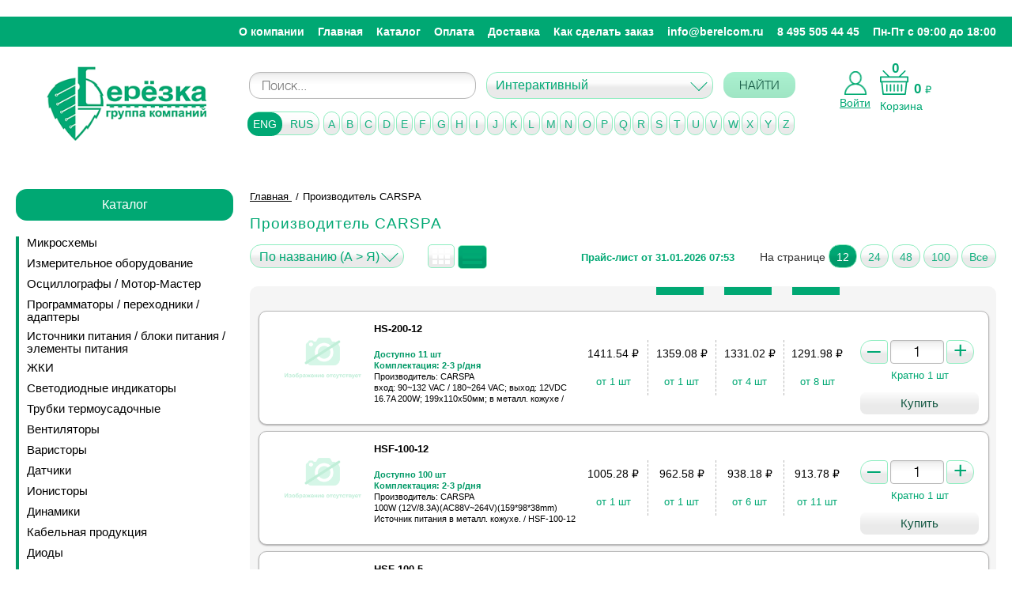

--- FILE ---
content_type: text/html; charset=utf-8
request_url: https://shop.berelcom.ru/manufacturer/1729/
body_size: 35578
content:
﻿<!DOCTYPE HTML>
<html lang="ru-ru" dir="ltr">
    <head>
        <meta charset="utf-8" />
        <meta name="viewport" content="width=device-width, initial-scale=1" />
        <meta http-equiv="X-UA-Compatible" content="IE=edge" />
        <meta name="format-detection" content="telephone=no" />
        <meta name="format-detection" content="address=no" />
        <!--[if lt IE 9]>
        <script src="http://html5shiv.googlecode.com/svn/trunk/html5.js"></script>
        <![endif]-->
        <!--[if lte IE 9]> <html class="ie9_all" lang="en"> <![endif]-->

        <meta property="og:locale" content="ru_RU" />
        <meta property="og:type" content="website" />
        <meta property="og:title" content="" />
        <meta property="og:description" content="" />
        <meta property="og:url" content="http://" />
        <meta property="og:site_name" content="" />
        <meta property="og:image" content="" />

        <!--Основной-->
      <!--  <link href="/images/favicons/favicon.ico" rel="shortcut icon" />
        <link href="/images/favicons/favicon.ico" rel="icon" type="image/x-icon" /> -->
		<link href="/favicon.ico" rel="shortcut icon" />
		<link href="/favicon.ico" rel="icon" type="image/x-icon" />

        <link href="/css/style.css" rel="stylesheet" type="text/css" />
        <link href="/css/custom.css" rel="stylesheet" type="text/css" />

                        <title>Производитель CARSPA, Оптовый интернет-магазин электронных компонентов</title>
                                <meta name="description" content="Производитель CARSPA, Широкий ассортимент электронных компонентов (более 90000 наименований) для создания современных устройств любого уровня на базе передовых технологий от лучших производителей в мире.Возможна полная комплектация проекта электронными компонентами.Всегда в наличии микросхемы, панельки, ЖК и светодиодные индикаторы, светодиоды, макетные печатные платы, программаторы, адаптеры, осциллографы.Возможен поиск редких и снятых с производства компонентов по вашему запросу.У нас самые низкие цены.Гарантированно высокое качество.Действует гибкая система скидок.Индивидуальный подход к каждому клиенту.Доставка в любую точку России." />
                                <meta name="keywords" content="Производитель CARSPA, комплектация, электронные, компоненты, осциллографы, программаторы, индикаторы, светодиоды, ЖКИ, макетные, платы, радиоэлектроника, устройства, элементы, АОН, микросхемы, переходники, адаптеры, конденсаторы, резисторы, кварцевые, резонаторы, кварц, чип, память, скидки, оптроны, ОЗУ, ПЗУ, flash, chip, LCD, LED" />
                    </head>
    <body class="page">


        <div class="layout-wrap" id="layout-panel">

            <div class="layout">
                <header class="header">
		
                    <div class="header-row header-row_top">
					
					<div class="mobile-header">
								<p class="userarea header__userarea">
									<a href="#" class="mobile-nav" id="id-mobile-menu-call">
										<span></span>
										<span></span>
										<span></span>
									</a>

									 <a href="mailto:info@berelcom.ru" class="mobile-mail__link"></a>

                                                                    <a href="/login/" class="userarea__enter">Войти</a>
                                    <a href="/register/" class="userarea__exit">Регистрация</a>
                                							</p>
							
							    <p class="cart header__cart">
                                <a href="/cart/" class="cart__link"><span>Ваша корзина</span><span class="cart__counter cart-widget-count">0</span></a>
                                <span class="cart__body">Всего товаров: <strong class="cart-widget-count">0</strong> на сумму: <strong><span class="cart-widget-amount">0</span> р.</strong></span>
                                <a href="/cart/" class="cart__order-link">Оформить заказ</a>
                            </p>
							</div>
					
					 <aside class="navigation">
                    <div class="container">
                        <nav class="menu">
                            <ul>
                                                                    <li><a href="/about/">О компании</a></li>
									
                                                                    <li><a href="/">Главная</a></li>
									
                                                                    <li><a href="/map/">Каталог</a></li>
									
                                                                    <li><a href="/payment/">Оплата</a></li>
									
                                                                    <li><a href="/delivery/">Доставка</a></li>
									
                                                                    <li><a href="/how/">Как сделать заказ</a></li>
									
                                								<li><a href="#" class="sendmail__link">info@berelcom.ru</a></li>
								<li><a href="tel:+74955054445" class="sendmail__link">8 495 505 44 45</a></li>
								<li><a href="#">Пн-Пт с 09:00 до 18:00</a></li>
                            </ul>
                        </nav>
						
						
						
                    </div>
                </aside>
               


                    </div> 
                    <div class="header-row">
                        <div class="container-new">
                            <div class="logo fleft"><a href="/"><img src="/images/logo.png" alt="logo" class="adapt"></a>
							 
							</div>
							<div class="header-col-2"><aside class="index-search">
    <div class="index-search__inner">
        <form action="/find/" method="GET" role="form">
            <div class="form-group" >
             <!--   <label for="id_index_search"><span class="ico"> </span>Искать в магазине</label> -->
                <input type="text" class="form-control" name="search" value="" id="id_index_search" placeholder="Поиск...">
            </div>

            <div class="form-group" id="search-select-new" >
                <select name="type" id="id-search-select" class="form-control">
                    <option selected="" value="0">Интерактивный</option>
                    <option  value="1">По коду</option>
                    <option  value="2">По названию</option>
                    <option  value="3">По описанию</option>
                </select>
            </div>
            <button type="submit" class="btn btn-green">НАЙТИ</button>
        </form>
    </div>
</aside>							</div>
							<div class="header-col-3">

								
								<div class="left-cart">
									<a href="#" class="login-show"><img src="/images/login_icon.png" alt="Войти в личный кабинет"><span>Войти</span></a>
									
									<div class="login-popup">	
																			<a href="/login/" class="userarea__enter">Войти</a>
										<a href="/register/" class="userarea__exit">Зарегистрироваться</a>
																		</div>
								</div>
                            
                                <div class="right-cart">
									
									<span class="cart-widget-count">0</span>
									
									<span class="cart-widget-amount-wrap"><span class="cart-widget-amount">0</span> <span class="rub">&#8381;</span></span>
									<a href="/cart/" class="cart__link"><img src="/images/icons/icon_basket.svg"></br><span>Корзина</span></a>
							   <!-- <a href="/cart/" class="cart__order-link">Оформить заказ</a>-->
								</div>
							</div>

                        </div>
						        <aside class="brands brands-catalog">
                <div class="brands__wrapper">
                    <ul id="id_brand_list_ru" style="display: none;">
                                                        <li>
                                    <a href="#" class="btn btn_light">А</a>
                                    <ul>
                                                                                    <li><a href="/manufacturer/2227/">Аврора</a></li>
                                                                                        <li><a href="/manufacturer/2203/">АКИП</a></li>
                                                                                        <li><a href="/manufacturer/971/">Алагирский завод сопротивлений</a></li>
                                                                                        <li><a href="/manufacturer/944/">АЛЗАС</a></li>
                                                                                        <li><a href="/manufacturer/2272/">Алмаз</a></li>
                                                                                        <li><a href="/manufacturer/685/">Алмаз ОАО г. Котовск</a></li>
                                                                                        <li><a href="/manufacturer/2253/">Альтер</a></li>
                                                                                        <li><a href="/manufacturer/2242/">Альфа</a></li>
                                                                                        <li><a href="/manufacturer/1364/">Антей</a></li>
                                                                                        <li><a href="/manufacturer/2218/">АО Завод Звезда</a></li>
                                                                                        <li><a href="/manufacturer/2273/">АО КЭАЗ</a></li>
                                                                                        <li><a href="/manufacturer/1089/">АО «Кремний»</a></li>
                                                                                        <li><a href="/manufacturer/1796/">АООТ «Планета»</a></li>
                                                                                        <li><a href="/manufacturer/326/">Аргос-Трейд</a></li>
                                                                                        <li><a href="/manufacturer/2258/">Атлант</a></li>
                                                                                        <li><a href="/manufacturer/947/">Атлант, Изобильный</a></li>
                                                                                        <li><a href="/manufacturer/2232/">АТМ Автоматик</a></li>
                                                                                </ul>
                                </li>
                                                                <li>
                                    <a href="#" class="btn btn_light">Б</a>
                                    <ul>
                                                                                    <li><a href="/manufacturer/573/">БЗПП</a></li>
                                                                                        <li><a href="/manufacturer/472/">БУРЫЙ МЕДВЕДЬ</a></li>
                                                                                </ul>
                                </li>
                                                                <li>
                                    <a href="#" class="btn btn_light">В</a>
                                    <ul>
                                                                                    <li><a href="/manufacturer/2225/">ВЗПП-С</a></li>
                                                                                </ul>
                                </li>
                                                                <li>
                                    <a href="#" class="btn btn_light">Г</a>
                                    <ul>
                                                                                    <li><a href="/manufacturer/2245/">г.Рязань, завод металлокерамических приборов</a></li>
                                                                                        <li><a href="/manufacturer/1085/">Гп «Завод Транзистор»</a></li>
                                                                                </ul>
                                </li>
                                                                <li>
                                    <a href="#" class="btn btn_light">Д</a>
                                    <ul>
                                                                                    <li><a href="/manufacturer/60/">ДАДЖЕТ</a></li>
                                                                                        <li><a href="/manufacturer/1087/">Далекс</a></li>
                                                                                        <li><a href="/manufacturer/849/">ДКО ЭЛЕКТРОНЩИК</a></li>
                                                                                        <li><a href="/manufacturer/2152/">Дом Компонентов и Оборудования Электронщик</a></li>
                                                                                </ul>
                                </li>
                                                                <li>
                                    <a href="#" class="btn btn_light">Е</a>
                                    <ul>
                                                                                    <li><a href="/manufacturer/2295/">Евроавтоматика</a></li>
                                                                                        <li><a href="/manufacturer/2296/">Евроавтоматика F&amp^F</a></li>
                                                                                        <li><a href="/manufacturer/2293/">ЕХ102</a></li>
                                                                                </ul>
                                </li>
                                                                <li>
                                    <a href="#" class="btn btn_light">З</a>
                                    <ul>
                                                                                    <li><a href="/manufacturer/929/">ЗАВОД ПО ПРОИЗВОДСТВУ МЕТАЛЛИЧЕСКИХ ПОРОШКОВ</a></li>
                                                                                        <li><a href="/manufacturer/862/">Знаток Плюс</a></li>
                                                                                        <li><a href="/manufacturer/924/">Зубр</a></li>
                                                                                </ul>
                                </li>
                                                                <li>
                                    <a href="#" class="btn btn_light">И</a>
                                    <ul>
                                                                                    <li><a href="/manufacturer/392/">Инсел</a></li>
                                                                                        <li><a href="/manufacturer/139/">Интеграл</a></li>
                                                                                        <li><a href="/manufacturer/1084/">Интеграл, Минск</a></li>
                                                                                        <li><a href="/manufacturer/393/">ИОЛЛА</a></li>
                                                                                        <li><a href="/manufacturer/905/">ИСЕТЬ</a></li>
                                                                                        <li><a href="/manufacturer/770/">Искра</a></li>
                                                                                </ul>
                                </li>
                                                                <li>
                                    <a href="#" class="btn btn_light">К</a>
                                    <ul>
                                                                                    <li><a href="/manufacturer/2248/">Кабэкс</a></li>
                                                                                        <li><a href="/manufacturer/2271/">КАМКАБ</a></li>
                                                                                        <li><a href="/manufacturer/477/">Камский кабель</a></li>
                                                                                        <li><a href="/manufacturer/1254/">Каскад</a></li>
                                                                                        <li><a href="/manufacturer/2241/">Квазар</a></li>
                                                                                        <li><a href="/manufacturer/390/">КВТ</a></li>
                                                                                        <li><a href="/manufacturer/2235/">КЗК</a></li>
                                                                                        <li><a href="/manufacturer/689/">КЗК, Кузнецк</a></li>
                                                                                        <li><a href="/manufacturer/650/">Кизлярэлектроаппарат, Кизляр</a></li>
                                                                                        <li><a href="/manufacturer/294/">Китай</a></li>
                                                                                        <li><a href="/manufacturer/2292/">КОМ 7</a></li>
                                                                                        <li><a href="/manufacturer/684/">Комплекс</a></li>
                                                                                        <li><a href="/manufacturer/683/">Комплекс, Новгород</a></li>
                                                                                        <li><a href="/manufacturer/2239/">Коннектор</a></li>
                                                                                        <li><a href="/manufacturer/943/">Контакт</a></li>
                                                                                        <li><a href="/manufacturer/682/">Копир</a></li>
                                                                                        <li><a href="/manufacturer/1088/">Кремний, Брянск</a></li>
                                                                                        <li><a href="/manufacturer/251/">Кремний-Маркетинг</a></li>
                                                                                        <li><a href="/manufacturer/2237/">КУЗБ РАД</a></li>
                                                                                        <li><a href="/manufacturer/651/">Кузбассрадио</a></li>
                                                                                        <li><a href="/manufacturer/649/">Кузбассрадио, Белово</a></li>
                                                                                        <li><a href="/manufacturer/1914/">КЭАЗ</a></li>
                                                                                        <li><a href="/manufacturer/2267/">КЭЛЗ</a></li>
                                                                                </ul>
                                </li>
                                                                <li>
                                    <a href="#" class="btn btn_light">Л</a>
                                    <ul>
                                                                                    <li><a href="/manufacturer/2202/">ЛГ</a></li>
                                                                                        <li><a href="/manufacturer/2289/">ЛИГРА</a></li>
                                                                                </ul>
                                </li>
                                                                <li>
                                    <a href="#" class="btn btn_light">М</a>
                                    <ul>
                                                                                    <li><a href="/manufacturer/320/">Мean Well</a></li>
                                                                                        <li><a href="/manufacturer/1850/">Магистр</a></li>
                                                                                        <li><a href="/manufacturer/888/">МАСТЕР КИТ</a></li>
                                                                                        <li><a href="/manufacturer/1783/">МАСТКИТ</a></li>
                                                                                        <li><a href="/manufacturer/2283/">Масштаб</a></li>
                                                                                        <li><a href="/manufacturer/2261/">Меандр</a></li>
                                                                                        <li><a href="/manufacturer/2274/">МЕГЕОН</a></li>
                                                                                        <li><a href="/manufacturer/2213/">МиГ</a></li>
                                                                                        <li><a href="/manufacturer/297/">Микро М</a></li>
                                                                                        <li><a href="/manufacturer/2234/">МикроМ</a></li>
                                                                                        <li><a href="/manufacturer/352/">ММП-Ирбис</a></li>
                                                                                        <li><a href="/manufacturer/2207/">МПО ЭЛЕКТРОТЕХНИКА</a></li>
                                                                                        <li><a href="/manufacturer/2205/">Мстатор</a></li>
                                                                                        <li><a href="/manufacturer/368/">Мэлт</a></li>
                                                                                </ul>
                                </li>
                                                                <li>
                                    <a href="#" class="btn btn_light">Н</a>
                                    <ul>
                                                                                    <li><a href="/manufacturer/1387/">НВК</a></li>
                                                                                        <li><a href="/manufacturer/2268/">Нева-Феррит</a></li>
                                                                                        <li><a href="/manufacturer/2269/">Нева-Феррит, СПб</a></li>
                                                                                        <li><a href="/manufacturer/2236/">НЗК</a></li>
                                                                                        <li><a href="/manufacturer/1036/">НЗПП</a></li>
                                                                                        <li><a href="/manufacturer/2208/">НовАтек-Электро</a></li>
                                                                                        <li><a href="/manufacturer/127/">НПО «Интеграл»</a></li>
                                                                                        <li><a href="/manufacturer/825/">НПП Номакон</a></li>
                                                                                        <li><a href="/manufacturer/2244/">НТЦ</a></li>
                                                                                        <li><a href="/manufacturer/930/">НТЦ Магистр-С</a></li>
                                                                                </ul>
                                </li>
                                                                <li>
                                    <a href="#" class="btn btn_light">О</a>
                                    <ul>
                                                                                    <li><a href="/manufacturer/2270/">Овен</a></li>
                                                                                        <li><a href="/manufacturer/1253/">Октябрь</a></li>
                                                                                        <li><a href="/manufacturer/2211/">Онлайт</a></li>
                                                                                        <li><a href="/manufacturer/1105/">ООО Паяльные материалы</a></li>
                                                                                        <li><a href="/manufacturer/1106/">ООО ПМП г.Рязань</a></li>
                                                                                        <li><a href="/manufacturer/1909/">ОПТОГАН</a></li>
                                                                                </ul>
                                </li>
                                                                <li>
                                    <a href="#" class="btn btn_light">П</a>
                                    <ul>
                                                                                    <li><a href="/manufacturer/2282/">ПМП</a></li>
                                                                                        <li><a href="/manufacturer/1104/">ПМП г.Рязань</a></li>
                                                                                        <li><a href="/manufacturer/734/">Поликонд</a></li>
                                                                                        <li><a href="/manufacturer/906/">Полюс</a></li>
                                                                                        <li><a href="/manufacturer/2219/">Преобразователь</a></li>
                                                                                        <li><a href="/manufacturer/2215/">ПРОМАР</a></li>
                                                                                        <li><a href="/manufacturer/795/">Протон</a></li>
                                                                                        <li><a href="/manufacturer/801/">Протон, Орел</a></li>
                                                                                        <li><a href="/manufacturer/2221/">Протон-Электротекс</a></li>
                                                                                </ul>
                                </li>
                                                                <li>
                                    <a href="#" class="btn btn_light">Р</a>
                                    <ul>
                                                                                    <li><a href="/manufacturer/2214/">РАДИОДЕТ</a></li>
                                                                                        <li><a href="/manufacturer/818/">Радиодеталь</a></li>
                                                                                        <li><a href="/manufacturer/817/">Радиодеталь, Зубова Поляна</a></li>
                                                                                        <li><a href="/manufacturer/2224/">РадиоКит</a></li>
                                                                                        <li><a href="/manufacturer/948/">Резистор</a></li>
                                                                                        <li><a href="/manufacturer/949/">Резистор, Унеча</a></li>
                                                                                        <li><a href="/manufacturer/1509/">РЕЗОНИТ</a></li>
                                                                                        <li><a href="/manufacturer/946/">Ресурс</a></li>
                                                                                        <li><a href="/manufacturer/945/">Ресурс, Богородицк</a></li>
                                                                                        <li><a href="/manufacturer/860/">РЗМКП</a></li>
                                                                                        <li><a href="/manufacturer/950/">Рикор</a></li>
                                                                                        <li><a href="/manufacturer/981/">Рикор-Электроникс ОАО</a></li>
                                                                                        <li><a href="/manufacturer/980/">Рикор-Электроникс ОАО, г. Арзамас</a></li>
                                                                                        <li><a href="/manufacturer/138/">Россия</a></li>
                                                                                        <li><a href="/manufacturer/1189/">РРЗ</a></li>
                                                                                        <li><a href="/manufacturer/1252/">РРЗ-РУСАудио</a></li>
                                                                                        <li><a href="/manufacturer/2229/">Рубеж</a></li>
                                                                                        <li><a href="/manufacturer/1297/">РУСАУДИО</a></li>
                                                                                        <li><a href="/manufacturer/2286/">РЭК-PRYSMIAN</a></li>
                                                                                </ul>
                                </li>
                                                                <li>
                                    <a href="#" class="btn btn_light">С</a>
                                    <ul>
                                                                                    <li><a href="/manufacturer/2277/">Световые Технологии</a></li>
                                                                                        <li><a href="/manufacturer/1278/">СЕГАЛ</a></li>
                                                                                        <li><a href="/manufacturer/2233/">СЗР</a></li>
                                                                                        <li><a href="/manufacturer/2220/">СЗТП</a></li>
                                                                                        <li><a href="/manufacturer/2243/">СЗТП Саранск</a></li>
                                                                                        <li><a href="/manufacturer/2231/">Силат</a></li>
                                                                                        <li><a href="/manufacturer/261/">СИТ НТЦ, Брянск</a></li>
                                                                                        <li><a href="/manufacturer/2297/">СКАТ</a></li>
                                                                                        <li><a href="/manufacturer/76/">СМК</a></li>
                                                                                        <li><a href="/manufacturer/2290/">Снежеть</a></li>
                                                                                        <li><a href="/manufacturer/129/">СОЭКС</a></li>
                                                                                        <li><a href="/manufacturer/2301/">ССТ</a></li>
                                                                                </ul>
                                </li>
                                                                <li>
                                    <a href="#" class="btn btn_light">Т</a>
                                    <ul>
                                                                                    <li><a href="/manufacturer/2303/">ТАБЕРУ</a></li>
                                                                                        <li><a href="/manufacturer/471/">Тайвань</a></li>
                                                                                        <li><a href="/manufacturer/1939/">ТЕРРА</a></li>
                                                                                        <li><a href="/manufacturer/926/">ТехКон</a></li>
                                                                                        <li><a href="/manufacturer/928/">ТехКон, СПб</a></li>
                                                                                        <li><a href="/manufacturer/2288/">Технокабель</a></li>
                                                                                        <li><a href="/manufacturer/1086/">Транзистор</a></li>
                                                                                        <li><a href="/manufacturer/2299/">Трансвит</a></li>
                                                                                        <li><a href="/manufacturer/2252/">Транспласт</a></li>
                                                                                        <li><a href="/manufacturer/681/">Транспласт, г. Санкт-Петербург</a></li>
                                                                                        <li><a href="/manufacturer/2204/">Триада</a></li>
                                                                                </ul>
                                </li>
                                                                <li>
                                    <a href="#" class="btn btn_light">У</a>
                                    <ul>
                                                                                    <li><a href="/manufacturer/2223/">Украина г.Путивль</a></li>
                                                                                </ul>
                                </li>
                                                                <li>
                                    <a href="#" class="btn btn_light">Ф</a>
                                    <ul>
                                                                                    <li><a href="/manufacturer/2298/">ФЕНИКС</a></li>
                                                                                        <li><a href="/manufacturer/1349/">Фирма Фитон</a></li>
                                                                                        <li><a href="/manufacturer/2302/">ФКУ Кострома</a></li>
                                                                                </ul>
                                </li>
                                                                <li>
                                    <a href="#" class="btn btn_light">Ц</a>
                                    <ul>
                                                                                    <li><a href="/manufacturer/2287/">Цветлит</a></li>
                                                                                </ul>
                                </li>
                                                                <li>
                                    <a href="#" class="btn btn_light">Э</a>
                                    <ul>
                                                                                    <li><a href="/manufacturer/2284/">элебокс</a></li>
                                                                                        <li><a href="/manufacturer/2206/">Элегир Маркинг</a></li>
                                                                                        <li><a href="/manufacturer/2304/">ЭЛЕГИР-МАРКИНГ</a></li>
                                                                                        <li><a href="/manufacturer/2262/">Элеком</a></li>
                                                                                        <li><a href="/manufacturer/873/">Элекон</a></li>
                                                                                        <li><a href="/manufacturer/872/">Элекон, Казань</a></li>
                                                                                        <li><a href="/manufacturer/2240/">Элекс, Александров</a></li>
                                                                                        <li><a href="/manufacturer/2222/">Электровыпрямитель</a></li>
                                                                                        <li><a href="/manufacturer/896/">Электродеталь</a></li>
                                                                                        <li><a href="/manufacturer/2291/">Электротехника, Мск</a></li>
                                                                                        <li><a href="/manufacturer/478/">Электротехнический завод КВТ</a></li>
                                                                                        <li><a href="/manufacturer/389/">Электротехнический завод «КВТ»</a></li>
                                                                                        <li><a href="/manufacturer/868/">Энергорезерв</a></li>
                                                                                        <li><a href="/manufacturer/864/">Энергорезерв, Кыштым</a></li>
                                                                                        <li><a href="/manufacturer/2263/">ЭНРЕЗЕРВ</a></li>
                                                                                </ul>
                                </li>
                                                                <li>
                                    <a href="#" class="btn btn_light">Ю</a>
                                    <ul>
                                                                                    <li><a href="/manufacturer/2279/">ЮМП</a></li>
                                                                                </ul>
                                </li>
                                
                                                    <li>
                                <a href="#" class="btn btn_light">0 — 9</a>
                                <ul>
                                                                            <li><a href="/manufacturer/1180/">2PAI</a></li>
                                                                                <li><a href="/manufacturer/92/">2Pai Semiconductor</a></li>
                                                                                <li><a href="/manufacturer/1922/">2Paisemi</a></li>
                                                                                <li><a href="/manufacturer/1269/">3DYAYA</a></li>
                                                                                <li><a href="/manufacturer/1153/">3M</a></li>
                                                                                <li><a href="/manufacturer/774/">3M Electronic Specialty</a></li>
                                                                                <li><a href="/manufacturer/1266/">3M(MMM)</a></li>
                                                                                <li><a href="/manufacturer/1272/">3PEAK</a></li>
                                                                                <li><a href="/manufacturer/200/">3Peak Incorporated</a></li>
                                                                                <li><a href="/manufacturer/369/">4D Systems</a></li>
                                                                                <li><a href="/manufacturer/1641/">5Bites</a></li>
                                                                        </ul>
                            </li>
                                                </ul>
                    <ul id="id_brand_list_en">
                                                        <li>
                                    <a href="#" class="btn btn_light">A</a>
                                    <ul>
                                                                                    <li><a href="/manufacturer/1369/">A&O</a></li>
                                                                                        <li><a href="/manufacturer/1333/">AAT</a></li>
                                                                                        <li><a href="/manufacturer/1301/">Aavid Thermalloy</a></li>
                                                                                        <li><a href="/manufacturer/656/">ABC Taiwan Electronics Corp.</a></li>
                                                                                        <li><a href="/manufacturer/1426/">ABLCOMP</a></li>
                                                                                        <li><a href="/manufacturer/1999/">ABLIC</a></li>
                                                                                        <li><a href="/manufacturer/1330/">ABOV</a></li>
                                                                                        <li><a href="/manufacturer/837/">ABOV semiconductor co. ltd</a></li>
                                                                                        <li><a href="/manufacturer/576/">Abracon</a></li>
                                                                                        <li><a href="/manufacturer/1335/">ABRACON Corp</a></li>
                                                                                        <li><a href="/manufacturer/575/">Abracon Corporation</a></li>
                                                                                        <li><a href="/manufacturer/632/">Accord</a></li>
                                                                                        <li><a href="/manufacturer/1358/">Accord Co., Ltd</a></li>
                                                                                        <li><a href="/manufacturer/1597/">ACCURIDE</a></li>
                                                                                        <li><a href="/manufacturer/1512/">AcmePower</a></li>
                                                                                        <li><a href="/manufacturer/33/">AcTEC (FuZhou) Electronics Co.</a></li>
                                                                                        <li><a href="/manufacturer/8/">Adactus AB</a></li>
                                                                                        <li><a href="/manufacturer/1190/">ADAFRUIT</a></li>
                                                                                        <li><a href="/manufacturer/1478/">ADAM</a></li>
                                                                                        <li><a href="/manufacturer/1233/">Adam Tech</a></li>
                                                                                        <li><a href="/manufacturer/18/">Adesto</a></li>
                                                                                        <li><a href="/manufacturer/19/">Adesto Technologies</a></li>
                                                                                        <li><a href="/manufacturer/1342/">ADI</a></li>
                                                                                        <li><a href="/manufacturer/836/">Advanced Material On TECHnology Co.</a></li>
                                                                                        <li><a href="/manufacturer/161/">Advanced Micro Devices</a></li>
                                                                                        <li><a href="/manufacturer/227/">Advanced Monolithic System</a></li>
                                                                                        <li><a href="/manufacturer/229/">Advanced Monolithic Systems</a></li>
                                                                                        <li><a href="/manufacturer/1373/">Advanced Power Electronics</a></li>
                                                                                        <li><a href="/manufacturer/1060/">Advanced Power Electronics Corp.</a></li>
                                                                                        <li><a href="/manufacturer/2170/">AELCRYSL</a></li>
                                                                                        <li><a href="/manufacturer/83/">Aerosemi</a></li>
                                                                                        <li><a href="/manufacturer/782/">Agillent Technologies</a></li>
                                                                                        <li><a href="/manufacturer/447/">AH Electronic Science & Technology Co.,</a></li>
                                                                                        <li><a href="/manufacturer/1355/">AHEST</a></li>
                                                                                        <li><a href="/manufacturer/820/">Ai-thinker</a></li>
                                                                                        <li><a href="/manufacturer/1618/">AIHUA</a></li>
                                                                                        <li><a href="/manufacturer/332/">Aimtec</a></li>
                                                                                        <li><a href="/manufacturer/333/">Aimtec Inc.</a></li>
                                                                                        <li><a href="/manufacturer/1642/">AIPULNION</a></li>
                                                                                        <li><a href="/manufacturer/1617/">AISHI</a></li>
                                                                                        <li><a href="/manufacturer/1683/">AITHINKR</a></li>
                                                                                        <li><a href="/manufacturer/1684/">Aixin</a></li>
                                                                                        <li><a href="/manufacturer/1472/">AKER</a></li>
                                                                                        <li><a href="/manufacturer/838/">All Brite International</a></li>
                                                                                        <li><a href="/manufacturer/260/">Allegro Microsystems</a></li>
                                                                                        <li><a href="/manufacturer/942/">Allguy International Co.</a></li>
                                                                                        <li><a href="/manufacturer/15/">Alliance</a></li>
                                                                                        <li><a href="/manufacturer/844/">Alliance Semiconductor</a></li>
                                                                                        <li><a href="/manufacturer/843/">Alliance Semiconductor Corp.</a></li>
                                                                                        <li><a href="/manufacturer/2102/">ALLPCB</a></li>
                                                                                        <li><a href="/manufacturer/1374/">ALLPOWER</a></li>
                                                                                        <li><a href="/manufacturer/2095/">ALLYSTAR</a></li>
                                                                                        <li><a href="/manufacturer/1059/">Alpha & Omega Semiconductor</a></li>
                                                                                        <li><a href="/manufacturer/1370/">Alpha and Omega Semiconductor</a></li>
                                                                                        <li><a href="/manufacturer/201/">Alpha+Omega Semiconductor</a></li>
                                                                                        <li><a href="/manufacturer/437/">ALPS Electric Co., Ltd</a></li>
                                                                                        <li><a href="/manufacturer/1607/">Alps Group</a></li>
                                                                                        <li><a href="/manufacturer/180/">Altera</a></li>
                                                                                        <li><a href="/manufacturer/165/">Altera Corporation</a></li>
                                                                                        <li><a href="/manufacturer/871/">Amass</a></li>
                                                                                        <li><a href="/manufacturer/1211/">AMERICAN</a></li>
                                                                                        <li><a href="/manufacturer/2049/">Ametherm</a></li>
                                                                                        <li><a href="/manufacturer/1152/">AMPHENOL</a></li>
                                                                                        <li><a href="/manufacturer/1150/">Amphenol Commercial Products</a></li>
                                                                                        <li><a href="/manufacturer/387/">Ampire</a></li>
                                                                                        <li><a href="/manufacturer/1432/">AMPLEON</a></li>
                                                                                        <li><a href="/manufacturer/1383/">ams-Osram</a></li>
                                                                                        <li><a href="/manufacturer/1096/">ams-OSRAM AG</a></li>
                                                                                        <li><a href="/manufacturer/2064/">AMSEMI</a></li>
                                                                                        <li><a href="/manufacturer/475/">Amtek</a></li>
                                                                                        <li><a href="/manufacturer/887/">Amtek Technology Co., Ltd.</a></li>
                                                                                        <li><a href="/manufacturer/885/">Amtek Technology Сo</a></li>
                                                                                        <li><a href="/manufacturer/1360/">AMWEI</a></li>
                                                                                        <li><a href="/manufacturer/1057/">Anachip</a></li>
                                                                                        <li><a href="/manufacturer/220/">Analog Devices</a></li>
                                                                                        <li><a href="/manufacturer/1341/">Analog Devices Inc.</a></li>
                                                                                        <li><a href="/manufacturer/1910/">Analog Devices, Inc</a></li>
                                                                                        <li><a href="/manufacturer/7/">Analog Devices, Inc.</a></li>
                                                                                        <li><a href="/manufacturer/1368/">Analogix</a></li>
                                                                                        <li><a href="/manufacturer/1758/">ANALOGYS</a></li>
                                                                                        <li><a href="/manufacturer/1699/">Analogysemi</a></li>
                                                                                        <li><a href="/manufacturer/1422/">ANAREN</a></li>
                                                                                        <li><a href="/manufacturer/562/">Anbon</a></li>
                                                                                        <li><a href="/manufacturer/1598/">Andeli</a></li>
                                                                                        <li><a href="/manufacturer/2191/">ANDELI GROUP</a></li>
                                                                                        <li><a href="/manufacturer/1348/">Anderson</a></li>
                                                                                        <li><a href="/manufacturer/1326/">ANENG</a></li>
                                                                                        <li><a href="/manufacturer/25/">Anhui Safe Electronics</a></li>
                                                                                        <li><a href="/manufacturer/1380/">ANPEC</a></li>
                                                                                        <li><a href="/manufacturer/2184/">Anshan Anza electronic power, Co.</a></li>
                                                                                        <li><a href="/manufacturer/372/">Anshan Yes Optoelectronics Display</a></li>
                                                                                        <li><a href="/manufacturer/2078/">Antenova</a></li>
                                                                                        <li><a href="/manufacturer/1400/">ANTEX</a></li>
                                                                                        <li><a href="/manufacturer/1325/">ANVIZ</a></li>
                                                                                        <li><a href="/manufacturer/1393/">AnXon</a></li>
                                                                                        <li><a href="/manufacturer/430/">Aosong</a></li>
                                                                                        <li><a href="/manufacturer/895/">Aoya(Aiter)</a></li>
                                                                                        <li><a href="/manufacturer/1214/">APEM</a></li>
                                                                                        <li><a href="/manufacturer/640/">Apem Group</a></li>
                                                                                        <li><a href="/manufacturer/1100/">APEMIC</a></li>
                                                                                        <li><a href="/manufacturer/1379/">APMEMORY</a></li>
                                                                                        <li><a href="/manufacturer/1376/">APPA</a></li>
                                                                                        <li><a href="/manufacturer/1377/">APPA Technology Corporation</a></li>
                                                                                        <li><a href="/manufacturer/1199/">APR</a></li>
                                                                                        <li><a href="/manufacturer/1671/">APTINA</a></li>
                                                                                        <li><a href="/manufacturer/1229/">APTIV</a></li>
                                                                                        <li><a href="/manufacturer/978/">Aragonesa de Componentes Pasivos, S.A.</a></li>
                                                                                        <li><a href="/manufacturer/979/">Aragonesa de Componentes Passivos</a></li>
                                                                                        <li><a href="/manufacturer/1475/">ARCOLECT</a></li>
                                                                                        <li><a href="/manufacturer/1806/">ARIO</a></li>
                                                                                        <li><a href="/manufacturer/841/">Arlight</a></li>
                                                                                        <li><a href="/manufacturer/2199/">ARROWTECH</a></li>
                                                                                        <li><a href="/manufacturer/162/">Artery</a></li>
                                                                                        <li><a href="/manufacturer/163/">Artery Technology</a></li>
                                                                                        <li><a href="/manufacturer/1351/">ASAHI OPTICS</a></li>
                                                                                        <li><a href="/manufacturer/517/">Asemi</a></li>
                                                                                        <li><a href="/manufacturer/1290/">ASIAON</a></li>
                                                                                        <li><a href="/manufacturer/1535/">ASJ</a></li>
                                                                                        <li><a href="/manufacturer/1388/">ASR</a></li>
                                                                                        <li><a href="/manufacturer/1321/">ASSMANN</a></li>
                                                                                        <li><a href="/manufacturer/1151/">ATCC</a></li>
                                                                                        <li><a href="/manufacturer/1231/">ATELECT</a></li>
                                                                                        <li><a href="/manufacturer/16/">Atmel Corporation</a></li>
                                                                                        <li><a href="/manufacturer/1391/">ATS</a></li>
                                                                                        <li><a href="/manufacturer/1372/">ATTEN</a></li>
                                                                                        <li><a href="/manufacturer/866/">Attend Technology Inc</a></li>
                                                                                        <li><a href="/manufacturer/495/">Attend Technology Inc.</a></li>
                                                                                        <li><a href="/manufacturer/40/">AU Optronics Corp.</a></li>
                                                                                        <li><a href="/manufacturer/913/">AUK Connector</a></li>
                                                                                        <li><a href="/manufacturer/1296/">AUK Contractors Co.</a></li>
                                                                                        <li><a href="/manufacturer/890/">AUK SEMI</a></li>
                                                                                        <li><a href="/manufacturer/2126/">AUST</a></li>
                                                                                        <li><a href="/manufacturer/436/">AustriaMicrosystems</a></li>
                                                                                        <li><a href="/manufacturer/1424/">Autonics Corporation</a></li>
                                                                                        <li><a href="/manufacturer/300/">Avago Technologies</a></li>
                                                                                        <li><a href="/manufacturer/1337/">AVC</a></li>
                                                                                        <li><a href="/manufacturer/11/">AVC Industrial</a></li>
                                                                                        <li><a href="/manufacturer/1334/">AVDISPLAY</a></li>
                                                                                        <li><a href="/manufacturer/267/">Aviasemi</a></li>
                                                                                        <li><a href="/manufacturer/709/">AVX Corporation</a></li>
                                                                                        <li><a href="/manufacturer/2144/">AWSW</a></li>
                                                                                        <li><a href="/manufacturer/2040/">AYTEK</a></li>
                                                                                        <li><a href="/manufacturer/1395/">AZETTLER</a></li>
                                                                                </ul>
                                </li>
                                                                <li>
                                    <a href="#" class="btn btn_light">B</a>
                                    <ul>
                                                                                    <li><a href="/manufacturer/1724/">B&F</a></li>
                                                                                        <li><a href="/manufacturer/1563/">B+B Sensors</a></li>
                                                                                        <li><a href="/manufacturer/314/">B82790</a></li>
                                                                                        <li><a href="/manufacturer/2309/">Ballu</a></li>
                                                                                        <li><a href="/manufacturer/1438/">BANANA PI</a></li>
                                                                                        <li><a href="/manufacturer/977/">Baores</a></li>
                                                                                        <li><a href="/manufacturer/679/">Barons</a></li>
                                                                                        <li><a href="/manufacturer/94/">BB</a></li>
                                                                                        <li><a href="/manufacturer/1749/">BC</a></li>
                                                                                        <li><a href="/manufacturer/341/">Beisit</a></li>
                                                                                        <li><a href="/manufacturer/1124/">BEL</a></li>
                                                                                        <li><a href="/manufacturer/1131/">BELFUSE</a></li>
                                                                                        <li><a href="/manufacturer/262/">Belling Lee</a></li>
                                                                                        <li><a href="/manufacturer/1578/">BELPOWER</a></li>
                                                                                        <li><a href="/manufacturer/2069/">Belsis</a></li>
                                                                                        <li><a href="/manufacturer/1406/">BENCENT</a></li>
                                                                                        <li><a href="/manufacturer/988/">Bestar Electronic</a></li>
                                                                                        <li><a href="/manufacturer/1007/">Betlux</a></li>
                                                                                        <li><a href="/manufacturer/1006/">Betlux Electronics</a></li>
                                                                                        <li><a href="/manufacturer/1195/">Bettepower Battery</a></li>
                                                                                        <li><a href="/manufacturer/1363/">BEYONDOOR</a></li>
                                                                                        <li><a href="/manufacturer/1038/">Beyondoor Electron</a></li>
                                                                                        <li><a href="/manufacturer/847/">Beyondoor Electronics Co.,Ltd</a></li>
                                                                                        <li><a href="/manufacturer/1440/">BHFUSE</a></li>
                                                                                        <li><a href="/manufacturer/1295/">BI Technologies Corporation</a></li>
                                                                                        <li><a href="/manufacturer/1133/">BINDER</a></li>
                                                                                        <li><a href="/manufacturer/1429/">BiTEK</a></li>
                                                                                        <li><a href="/manufacturer/1463/">BIVAR</a></li>
                                                                                        <li><a href="/manufacturer/1703/">BIWIN</a></li>
                                                                                        <li><a href="/manufacturer/1418/">Blaze Display</a></li>
                                                                                        <li><a href="/manufacturer/1423/">BLAZEDIS</a></li>
                                                                                        <li><a href="/manufacturer/1071/">BlueRoc</a></li>
                                                                                        <li><a href="/manufacturer/1241/">BLUEROCK</a></li>
                                                                                        <li><a href="/manufacturer/470/">BM</a></li>
                                                                                        <li><a href="/manufacturer/1470/">BMP</a></li>
                                                                                        <li><a href="/manufacturer/1532/">BOE</a></li>
                                                                                        <li><a href="/manufacturer/1540/">BONREX</a></li>
                                                                                        <li><a href="/manufacturer/359/">Bonrex Technology Co LTD</a></li>
                                                                                        <li><a href="/manufacturer/1265/">BOPLA</a></li>
                                                                                        <li><a href="/manufacturer/1837/">BORN</a></li>
                                                                                        <li><a href="/manufacturer/972/">Bortun</a></li>
                                                                                        <li><a href="/manufacturer/449/">Boschsen</a></li>
                                                                                        <li><a href="/manufacturer/2212/">BOSI</a></li>
                                                                                        <li><a href="/manufacturer/916/">Bothhand</a></li>
                                                                                        <li><a href="/manufacturer/410/">Bourns Inc.</a></li>
                                                                                        <li><a href="/manufacturer/1194/">BPI</a></li>
                                                                                        <li><a href="/manufacturer/1437/">BPS</a></li>
                                                                                        <li><a href="/manufacturer/2200/">BRADY</a></li>
                                                                                        <li><a href="/manufacturer/1138/">BRGTKING</a></li>
                                                                                        <li><a href="/manufacturer/1455/">BRIDGELU</a></li>
                                                                                        <li><a href="/manufacturer/1428/">Bright LED</a></li>
                                                                                        <li><a href="/manufacturer/378/">Bright Led Electronics</a></li>
                                                                                        <li><a href="/manufacturer/1430/">Bright Led Electronics Corp.</a></li>
                                                                                        <li><a href="/manufacturer/1431/">Bright-Led</a></li>
                                                                                        <li><a href="/manufacturer/2057/">BRIGHTK</a></li>
                                                                                        <li><a href="/manufacturer/406/">BrightKing</a></li>
                                                                                        <li><a href="/manufacturer/1281/">BRO/AVAG</a></li>
                                                                                        <li><a href="/manufacturer/383/">Broadcom</a></li>
                                                                                        <li><a href="/manufacturer/798/">Broadcom Inc.</a></li>
                                                                                        <li><a href="/manufacturer/45/">Broadcom Limited</a></li>
                                                                                        <li><a href="/manufacturer/783/">Broadcom/Avago Technologies</a></li>
                                                                                        <li><a href="/manufacturer/396/">BrownBear</a></li>
                                                                                        <li><a href="/manufacturer/1404/">BSB</a></li>
                                                                                        <li><a href="/manufacturer/2000/">BSIDE</a></li>
                                                                                        <li><a href="/manufacturer/1288/">BTRFUSE</a></li>
                                                                                        <li><a href="/manufacturer/1995/">Built-to-Spec</a></li>
                                                                                        <li><a href="/manufacturer/2129/">BXCONN</a></li>
                                                                                        <li><a href="/manufacturer/1419/">BYD</a></li>
                                                                                        <li><a href="/manufacturer/1425/">BYD Microelectronics</a></li>
                                                                                        <li><a href="/manufacturer/420/">BYD Semiconductor Company Limited</a></li>
                                                                                </ul>
                                </li>
                                                                <li>
                                    <a href="#" class="btn btn_light">C</a>
                                    <ul>
                                                                                    <li><a href="/manufacturer/113/">C&K Components</a></li>
                                                                                        <li><a href="/manufacturer/2246/">CABLEXPERT</a></li>
                                                                                        <li><a href="/manufacturer/1156/">CABO</a></li>
                                                                                        <li><a href="/manufacturer/690/">CABO Electronics Ltd</a></li>
                                                                                        <li><a href="/manufacturer/1860/">Caddock</a></li>
                                                                                        <li><a href="/manufacturer/1861/">Caddock Electronics Inc.</a></li>
                                                                                        <li><a href="/manufacturer/105/">Caltron</a></li>
                                                                                        <li><a href="/manufacturer/364/">Camelion Battery Co.</a></li>
                                                                                        <li><a href="/manufacturer/1123/">CAPAX</a></li>
                                                                                        <li><a href="/manufacturer/736/">CapXon</a></li>
                                                                                        <li><a href="/manufacturer/1147/">Carclo Technical Plastics</a></li>
                                                                                        <li><a href="/manufacturer/1729/">CARSPA</a></li>
                                                                                        <li><a href="/manufacturer/1661/">Cashtec</a></li>
                                                                                        <li><a href="/manufacturer/173/">Catalyst Semiconductor</a></li>
                                                                                        <li><a href="/manufacturer/1417/">CBI</a></li>
                                                                                        <li><a href="/manufacturer/1500/">CCO</a></li>
                                                                                        <li><a href="/manufacturer/1504/">CCOHM</a></li>
                                                                                        <li><a href="/manufacturer/1855/">CCTC</a></li>
                                                                                        <li><a href="/manufacturer/1488/">Cda</a></li>
                                                                                        <li><a href="/manufacturer/1235/">CDIL</a></li>
                                                                                        <li><a href="/manufacturer/1819/">CEAIYA</a></li>
                                                                                        <li><a href="/manufacturer/1479/">CEC (XinYun)</a></li>
                                                                                        <li><a href="/manufacturer/1508/">CELAB</a></li>
                                                                                        <li><a href="/manufacturer/2193/">CEMAX</a></li>
                                                                                        <li><a href="/manufacturer/1064/">CET</a></li>
                                                                                        <li><a href="/manufacturer/2169/">CETC</a></li>
                                                                                        <li><a href="/manufacturer/2173/">CFSENSOR</a></li>
                                                                                        <li><a href="/manufacturer/1519/">Champ</a></li>
                                                                                        <li><a href="/manufacturer/738/">Chang</a></li>
                                                                                        <li><a href="/manufacturer/912/">Changzhou AMASS Electronics Co., Ltd</a></li>
                                                                                        <li><a href="/manufacturer/2265/">Changzhou CLD Auto Electrical Co.</a></li>
                                                                                        <li><a href="/manufacturer/748/">Changzhou Duoxing Electronics</a></li>
                                                                                        <li><a href="/manufacturer/1346/">Changzhou Hongguang Electron Co.</a></li>
                                                                                        <li><a href="/manufacturer/667/">Changzhou Jianli Electronic Co.</a></li>
                                                                                        <li><a href="/manufacturer/715/">Chaozhou Three-Circle Group Co</a></li>
                                                                                        <li><a href="/manufacturer/717/">Chaozhou Three-Circle Group Co., Ltd</a></li>
                                                                                        <li><a href="/manufacturer/699/">Chaozhou Three-Circle Group Co., Ltd.</a></li>
                                                                                        <li><a href="/manufacturer/697/">Chaozhou Three-Circle Group Co.,Ltd</a></li>
                                                                                        <li><a href="/manufacturer/716/">ChaozhouThree-Circle Group Co.LTD</a></li>
                                                                                        <li><a href="/manufacturer/358/">Cheape</a></li>
                                                                                        <li><a href="/manufacturer/1477/">CHEEMI</a></li>
                                                                                        <li><a href="/manufacturer/939/">Cheemi Technology Co., Ltd</a></li>
                                                                                        <li><a href="/manufacturer/1619/">CHEMI-CON</a></li>
                                                                                        <li><a href="/manufacturer/1601/">Chengdu Ebyte Elec Tech</a></li>
                                                                                        <li><a href="/manufacturer/975/">Chengdu Guosheng Technology</a></li>
                                                                                        <li><a href="/manufacturer/933/">Chengdu Guosheng Technology Co.</a></li>
                                                                                        <li><a href="/manufacturer/934/">Chengdu Guosheng Technology Co., Ltd</a></li>
                                                                                        <li><a href="/manufacturer/974/">Chengdu Guosheng Technology Co., Ltd.</a></li>
                                                                                        <li><a href="/manufacturer/923/">Chenmu</a></li>
                                                                                        <li><a href="/manufacturer/1879/">Cherry</a></li>
                                                                                        <li><a href="/manufacturer/635/">CHIFUNG</a></li>
                                                                                        <li><a href="/manufacturer/2015/">CHIKARA</a></li>
                                                                                        <li><a href="/manufacturer/665/">Chilisin</a></li>
                                                                                        <li><a href="/manufacturer/663/">Chilisin Electronics Corp.</a></li>
                                                                                        <li><a href="/manufacturer/2167/">CHINA</a></li>
                                                                                        <li><a href="/manufacturer/1808/">China R6</a></li>
                                                                                        <li><a href="/manufacturer/788/">China Resources Microelectronics Limited</a></li>
                                                                                        <li><a href="/manufacturer/328/">Chinfa Electronics Group</a></li>
                                                                                        <li><a href="/manufacturer/329/">Chinfa Electronics Ind. Co.</a></li>
                                                                                        <li><a href="/manufacturer/318/">Chinfa Electronics Ind. Co., Ltd.</a></li>
                                                                                        <li><a href="/manufacturer/1998/">CHINFAI</a></li>
                                                                                        <li><a href="/manufacturer/1709/">Chinocera</a></li>
                                                                                        <li><a href="/manufacturer/385/">Chint</a></li>
                                                                                        <li><a href="/manufacturer/49/">Chip45 GmbH & Co. KG</a></li>
                                                                                        <li><a href="/manufacturer/273/">Chipanalog</a></li>
                                                                                        <li><a href="/manufacturer/287/">Chipanlg</a></li>
                                                                                        <li><a href="/manufacturer/1486/">CHIPBETT</a></li>
                                                                                        <li><a href="/manufacturer/707/">Chipcera</a></li>
                                                                                        <li><a href="/manufacturer/2079/">CHIPNOBO</a></li>
                                                                                        <li><a href="/manufacturer/209/">Chipown</a></li>
                                                                                        <li><a href="/manufacturer/1544/">CHIPSEA</a></li>
                                                                                        <li><a href="/manufacturer/1666/">CHIPSUN</a></li>
                                                                                        <li><a href="/manufacturer/1304/">CHML</a></li>
                                                                                        <li><a href="/manufacturer/869/">Chogori</a></li>
                                                                                        <li><a href="/manufacturer/870/">Chogory</a></li>
                                                                                        <li><a href="/manufacturer/664/">CHY Firemate</a></li>
                                                                                        <li><a href="/manufacturer/1158/">CINCH</a></li>
                                                                                        <li><a href="/manufacturer/867/">Cinch Connectivity Solutions</a></li>
                                                                                        <li><a href="/manufacturer/1545/">CIRRUS</a></li>
                                                                                        <li><a href="/manufacturer/1546/">Cirrus Logic</a></li>
                                                                                        <li><a href="/manufacturer/574/">Citizen Electronics</a></li>
                                                                                        <li><a href="/manufacturer/2256/">CITYLUX</a></li>
                                                                                        <li><a href="/manufacturer/768/">CIXI Sanhe appliance & plastics co. ltd</a></li>
                                                                                        <li><a href="/manufacturer/1727/">Cixi sanhe appliance & plastics co.,ltd</a></li>
                                                                                        <li><a href="/manufacturer/1726/">CIXI-CN</a></li>
                                                                                        <li><a href="/manufacturer/226/">CJ</a></li>
                                                                                        <li><a href="/manufacturer/1670/">CJIANG</a></li>
                                                                                        <li><a href="/manufacturer/622/">Clare</a></li>
                                                                                        <li><a href="/manufacturer/1645/">CLIFFELC</a></li>
                                                                                        <li><a href="/manufacturer/1518/">CMEDIA</a></li>
                                                                                        <li><a href="/manufacturer/1528/">CML Microcircuits</a></li>
                                                                                        <li><a href="/manufacturer/1196/">CMLIT</a></li>
                                                                                        <li><a href="/manufacturer/1069/">Cmos</a></li>
                                                                                        <li><a href="/manufacturer/1161/">CN</a></li>
                                                                                        <li><a href="/manufacturer/263/">CN BELL</a></li>
                                                                                        <li><a href="/manufacturer/1149/">CNC TECH</a></li>
                                                                                        <li><a href="/manufacturer/2247/">CNEIEC</a></li>
                                                                                        <li><a href="/manufacturer/2071/">CODACA</a></li>
                                                                                        <li><a href="/manufacturer/1531/">CODEBUG</a></li>
                                                                                        <li><a href="/manufacturer/1378/">COILANK</a></li>
                                                                                        <li><a href="/manufacturer/668/">Coilcraft</a></li>
                                                                                        <li><a href="/manufacturer/1116/">Coilcraft Inc.</a></li>
                                                                                        <li><a href="/manufacturer/2075/">COILMAST</a></li>
                                                                                        <li><a href="/manufacturer/1581/">COILS</a></li>
                                                                                        <li><a href="/manufacturer/1442/">COLLSEMI</a></li>
                                                                                        <li><a href="/manufacturer/1392/">ComChip</a></li>
                                                                                        <li><a href="/manufacturer/316/">Comfortable Electronic</a></li>
                                                                                        <li><a href="/manufacturer/315/">Comfortable Electronic Company</a></li>
                                                                                        <li><a href="/manufacturer/1103/">Connector</a></li>
                                                                                        <li><a href="/manufacturer/2238/">Connectr</a></li>
                                                                                        <li><a href="/manufacturer/2228/">ConnectWell</a></li>
                                                                                        <li><a href="/manufacturer/911/">Connfly Electronic</a></li>
                                                                                        <li><a href="/manufacturer/473/">Connfly Electronic Co.</a></li>
                                                                                        <li><a href="/manufacturer/620/">Connfly Electronic Co., Ltd</a></li>
                                                                                        <li><a href="/manufacturer/646/">Connfly Electronic Co., Ltd.</a></li>
                                                                                        <li><a href="/manufacturer/1534/">CONQUER</a></li>
                                                                                        <li><a href="/manufacturer/1530/">CONSON</a></li>
                                                                                        <li><a href="/manufacturer/280/">Consumer Microcircuits Limited</a></li>
                                                                                        <li><a href="/manufacturer/240/">Continental Device India</a></li>
                                                                                        <li><a href="/manufacturer/1484/">COPAL</a></li>
                                                                                        <li><a href="/manufacturer/857/">Copper Stands</a></li>
                                                                                        <li><a href="/manufacturer/1491/">COREBAI</a></li>
                                                                                        <li><a href="/manufacturer/301/">Corebai Microelectronics (Beijing) Co., Ltd.</a></li>
                                                                                        <li><a href="/manufacturer/2048/">CORECHIP</a></li>
                                                                                        <li><a href="/manufacturer/1267/">CORNELL</a></li>
                                                                                        <li><a href="/manufacturer/1511/">COSEMI</a></li>
                                                                                        <li><a href="/manufacturer/444/">Cosemi Technologies</a></li>
                                                                                        <li><a href="/manufacturer/1533/">COSINE</a></li>
                                                                                        <li><a href="/manufacturer/621/">Cosine Nanoelectronics Inc</a></li>
                                                                                        <li><a href="/manufacturer/797/">Cosmo</a></li>
                                                                                        <li><a href="/manufacturer/786/">Cosmo Electronics Corp</a></li>
                                                                                        <li><a href="/manufacturer/1501/">Cosmo Ferrites</a></li>
                                                                                        <li><a href="/manufacturer/1366/">Cosmtec Resources Co.</a></li>
                                                                                        <li><a href="/manufacturer/628/">Cree Inc.</a></li>
                                                                                        <li><a href="/manufacturer/531/">Cree Power</a></li>
                                                                                        <li><a href="/manufacturer/1474/">CREE-LED</a></li>
                                                                                        <li><a href="/manufacturer/1542/">CRMICRO</a></li>
                                                                                        <li><a href="/manufacturer/1547/">CS bright</a></li>
                                                                                        <li><a href="/manufacturer/1526/">CSC</a></li>
                                                                                        <li><a href="/manufacturer/1549/">CT-BRAND</a></li>
                                                                                        <li><a href="/manufacturer/780/">CT-micro</a></li>
                                                                                        <li><a href="/manufacturer/1541/">CTECHI</a></li>
                                                                                        <li><a href="/manufacturer/505/">CTK</a></li>
                                                                                        <li><a href="/manufacturer/1031/">CTK/Dongguan Tongke Electronic</a></li>
                                                                                        <li><a href="/manufacturer/1550/">CTMICRO</a></li>
                                                                                        <li><a href="/manufacturer/1220/">CTS</a></li>
                                                                                        <li><a href="/manufacturer/1487/">CTS Corp</a></li>
                                                                                        <li><a href="/manufacturer/1397/">Cubieboard</a></li>
                                                                                        <li><a href="/manufacturer/2132/">CUI</a></li>
                                                                                        <li><a href="/manufacturer/886/">CUI Devices</a></li>
                                                                                        <li><a href="/manufacturer/1493/">CUIDEV</a></li>
                                                                                        <li><a href="/manufacturer/914/">CviLux</a></li>
                                                                                        <li><a href="/manufacturer/915/">CviLux Corporation</a></li>
                                                                                        <li><a href="/manufacturer/572/">CYG Wayon Circiut protection Co., Ltd.</a></li>
                                                                                        <li><a href="/manufacturer/99/">Cypress</a></li>
                                                                                        <li><a href="/manufacturer/27/">Cypress Semiconductor</a></li>
                                                                                        <li><a href="/manufacturer/36/">Cypress Semiconductor Corporation</a></li>
                                                                                        <li><a href="/manufacturer/2104/">CZT</a></li>
                                                                                        <li><a href="/manufacturer/723/">c_1206</a></li>
                                                                                </ul>
                                </li>
                                                                <li>
                                    <a href="#" class="btn btn_light">D</a>
                                    <ul>
                                                                                    <li><a href="/manufacturer/1566/">Daewoo</a></li>
                                                                                        <li><a href="/manufacturer/881/">Dafa</a></li>
                                                                                        <li><a href="/manufacturer/1028/">Daier</a></li>
                                                                                        <li><a href="/manufacturer/1014/">Daier Electron Co.,ltd</a></li>
                                                                                        <li><a href="/manufacturer/578/">Daishinku Corp.</a></li>
                                                                                        <li><a href="/manufacturer/1755/">DAPU</a></li>
                                                                                        <li><a href="/manufacturer/1468/">DARFON</a></li>
                                                                                        <li><a href="/manufacturer/1577/">DARKOO</a></li>
                                                                                        <li><a href="/manufacturer/1350/">DataImage</a></li>
                                                                                        <li><a href="/manufacturer/269/">Davicom Semiconductor INC</a></li>
                                                                                        <li><a href="/manufacturer/1580/">Davicom Semiconductor Inc.</a></li>
                                                                                        <li><a href="/manufacturer/1139/">Daxinyuan</a></li>
                                                                                        <li><a href="/manufacturer/480/">DC Components</a></li>
                                                                                        <li><a href="/manufacturer/1140/">DC Components Co.</a></li>
                                                                                        <li><a href="/manufacturer/1836/">DDF</a></li>
                                                                                        <li><a href="/manufacturer/1567/">DE</a></li>
                                                                                        <li><a href="/manufacturer/1865/">DEALON</a></li>
                                                                                        <li><a href="/manufacturer/1324/">DECA</a></li>
                                                                                        <li><a href="/manufacturer/611/">Deca SwitchLab.</a></li>
                                                                                        <li><a href="/manufacturer/603/">Degson Electronics</a></li>
                                                                                        <li><a href="/manufacturer/602/">Degson Electronics Co.</a></li>
                                                                                        <li><a href="/manufacturer/124/">Degson Electronics Co., Ltd</a></li>
                                                                                        <li><a href="/manufacturer/1599/">DEKraft</a></li>
                                                                                        <li><a href="/manufacturer/1584/">Delta Electronics</a></li>
                                                                                        <li><a href="/manufacturer/1352/">Delta Electronics Inc.</a></li>
                                                                                        <li><a href="/manufacturer/1593/">DELTABAT</a></li>
                                                                                        <li><a href="/manufacturer/1264/">DELTRON</a></li>
                                                                                        <li><a href="/manufacturer/338/">Delus</a></li>
                                                                                        <li><a href="/manufacturer/330/">Delus Guanazhou Electronic Technology Co</a></li>
                                                                                        <li><a href="/manufacturer/1510/">DENGFENG</a></li>
                                                                                        <li><a href="/manufacturer/1553/">DERSONIC</a></li>
                                                                                        <li><a href="/manufacturer/1257/">DESCO</a></li>
                                                                                        <li><a href="/manufacturer/1402/">DEXU</a></li>
                                                                                        <li><a href="/manufacturer/1230/">DFRobot</a></li>
                                                                                        <li><a href="/manufacturer/1996/">DG</a></li>
                                                                                        <li><a href="/manufacturer/1287/">Dialight plc</a></li>
                                                                                        <li><a href="/manufacturer/824/">Digi International</a></li>
                                                                                        <li><a href="/manufacturer/2171/">Digi International Inc.</a></li>
                                                                                        <li><a href="/manufacturer/1579/">Digilent Inc.</a></li>
                                                                                        <li><a href="/manufacturer/1232/">DINK</a></li>
                                                                                        <li><a href="/manufacturer/606/">Dinkle</a></li>
                                                                                        <li><a href="/manufacturer/607/">Dinkle Enterprise</a></li>
                                                                                        <li><a href="/manufacturer/1050/">DIODES (DIODES ZETEX )</a></li>
                                                                                        <li><a href="/manufacturer/230/">Diodes Inc.</a></li>
                                                                                        <li><a href="/manufacturer/224/">Diodes Incorporated</a></li>
                                                                                        <li><a href="/manufacturer/514/">Diotec</a></li>
                                                                                        <li><a href="/manufacturer/498/">Diotec Semiconductor</a></li>
                                                                                        <li><a href="/manufacturer/634/">Diptronics</a></li>
                                                                                        <li><a href="/manufacturer/31/">Diptronics Manufacturing Inc.</a></li>
                                                                                        <li><a href="/manufacturer/1587/">Disea</a></li>
                                                                                        <li><a href="/manufacturer/2080/">Diyi</a></li>
                                                                                        <li><a href="/manufacturer/1576/">DKC</a></li>
                                                                                        <li><a href="/manufacturer/1764/">DMBJ</a></li>
                                                                                        <li><a href="/manufacturer/2192/">DOCREATE</a></li>
                                                                                        <li><a href="/manufacturer/543/">Dongguan YFW Electronics Co</a></li>
                                                                                        <li><a href="/manufacturer/494/">Dongguan YFW Electronics Co, Ltd</a></li>
                                                                                        <li><a href="/manufacturer/1790/">DongKe</a></li>
                                                                                        <li><a href="/manufacturer/645/">Dongnan</a></li>
                                                                                        <li><a href="/manufacturer/1582/">DOSIN</a></li>
                                                                                        <li><a href="/manufacturer/551/">Dowo</a></li>
                                                                                        <li><a href="/manufacturer/1449/">DPT</a></li>
                                                                                        <li><a href="/manufacturer/1354/">DRAGON CITY</a></li>
                                                                                        <li><a href="/manufacturer/909/">Dragon City Industries</a></li>
                                                                                        <li><a href="/manufacturer/1382/">Dragon City Inudstries Limited</a></li>
                                                                                        <li><a href="/manufacturer/1596/">DYS</a></li>
                                                                                </ul>
                                </li>
                                                                <li>
                                    <a href="#" class="btn btn_light">E</a>
                                    <ul>
                                                                                    <li><a href="/manufacturer/1167/">E-CALL Enterprise Co.</a></li>
                                                                                        <li><a href="/manufacturer/1311/">E-Switch</a></li>
                                                                                        <li><a href="/manufacturer/1008/">EA</a></li>
                                                                                        <li><a href="/manufacturer/421/">Eagle Power</a></li>
                                                                                        <li><a href="/manufacturer/1624/">Eaglerise Electric</a></li>
                                                                                        <li><a href="/manufacturer/1622/">Eaglerise Electric & Electronic (China) Co.</a></li>
                                                                                        <li><a href="/manufacturer/1614/">EAST</a></li>
                                                                                        <li><a href="/manufacturer/1615/">East Electronics</a></li>
                                                                                        <li><a href="/manufacturer/1523/">EATON</a></li>
                                                                                        <li><a href="/manufacturer/2137/">EBG</a></li>
                                                                                        <li><a href="/manufacturer/394/">Ebm-papst Mulfingen GmbH & Co. KG</a></li>
                                                                                        <li><a href="/manufacturer/1600/">EBYTE</a></li>
                                                                                        <li><a href="/manufacturer/1034/">EC</a></li>
                                                                                        <li><a href="/manufacturer/2136/">ECICAPS</a></li>
                                                                                        <li><a href="/manufacturer/1611/">ECS Inc. International</a></li>
                                                                                        <li><a href="/manufacturer/1612/">ECS, Inc. International</a></li>
                                                                                        <li><a href="/manufacturer/1113/">ECT</a></li>
                                                                                        <li><a href="/manufacturer/1240/">Edison Opto Corp.</a></li>
                                                                                        <li><a href="/manufacturer/1616/">EG MICRO</a></li>
                                                                                        <li><a href="/manufacturer/518/">EIC Semiconductor</a></li>
                                                                                        <li><a href="/manufacturer/496/">EIC Semiconductor INC</a></li>
                                                                                        <li><a href="/manufacturer/618/">EKF</a></li>
                                                                                        <li><a href="/manufacturer/1441/">ELECSUPE</a></li>
                                                                                        <li><a href="/manufacturer/571/">Elecsuper</a></li>
                                                                                        <li><a href="/manufacturer/1312/">Electric Connector</a></li>
                                                                                        <li><a href="/manufacturer/1035/">Electronics Industry Public Company</a></li>
                                                                                        <li><a href="/manufacturer/1041/">Electronics Solution Group</a></li>
                                                                                        <li><a href="/manufacturer/1040/">Electronics SOLUTION GROUP LIMITED</a></li>
                                                                                        <li><a href="/manufacturer/1947/">Elektron Technology</a></li>
                                                                                        <li><a href="/manufacturer/1621/">ELEMENT</a></li>
                                                                                        <li><a href="/manufacturer/1176/">ELETE</a></li>
                                                                                        <li><a href="/manufacturer/1936/">Elfa Distrelec</a></li>
                                                                                        <li><a href="/manufacturer/1964/">ELFREAKS</a></li>
                                                                                        <li><a href="/manufacturer/1970/">ELKO</a></li>
                                                                                        <li><a href="/manufacturer/851/">Elma</a></li>
                                                                                        <li><a href="/manufacturer/1336/">ELMOS</a></li>
                                                                                        <li><a href="/manufacturer/1591/">Elna  Co., Ltd</a></li>
                                                                                        <li><a href="/manufacturer/1564/">ELNA Co.</a></li>
                                                                                        <li><a href="/manufacturer/455/">ELNA CO., LTD</a></li>
                                                                                        <li><a href="/manufacturer/1461/">Elnec s.r.o.</a></li>
                                                                                        <li><a href="/manufacturer/2180/">Elprotronic Inc.</a></li>
                                                                                        <li><a href="/manufacturer/1605/">ELUMINA</a></li>
                                                                                        <li><a href="/manufacturer/4/">Elzet</a></li>
                                                                                        <li><a href="/manufacturer/1323/">EMAS</a></li>
                                                                                        <li><a href="/manufacturer/1604/">Embedded Artists AB</a></li>
                                                                                        <li><a href="/manufacturer/1481/">Embest Technology Co.</a></li>
                                                                                        <li><a href="/manufacturer/1294/">ENSTO</a></li>
                                                                                        <li><a href="/manufacturer/409/">EPCOS AG</a></li>
                                                                                        <li><a href="/manufacturer/1129/">EPOC</a></li>
                                                                                        <li><a href="/manufacturer/936/">Epros</a></li>
                                                                                        <li><a href="/manufacturer/600/">Epson Toyocom</a></li>
                                                                                        <li><a href="/manufacturer/1273/">EQUARTZ</a></li>
                                                                                        <li><a href="/manufacturer/2300/">ERKANON</a></li>
                                                                                        <li><a href="/manufacturer/1109/">Ersa</a></li>
                                                                                        <li><a href="/manufacturer/1/">Ersa GmbH</a></li>
                                                                                        <li><a href="/manufacturer/1608/">ESHINE</a></li>
                                                                                        <li><a href="/manufacturer/1286/">ESKA</a></li>
                                                                                        <li><a href="/manufacturer/1631/">ESPRES</a></li>
                                                                                        <li><a href="/manufacturer/821/">ESPRESSIF</a></li>
                                                                                        <li><a href="/manufacturer/819/">Espressif  Systems</a></li>
                                                                                        <li><a href="/manufacturer/310/">Espressif Systems</a></li>
                                                                                        <li><a href="/manufacturer/1678/">ESSE</a></li>
                                                                                        <li><a href="/manufacturer/1163/">ESSENTRA</a></li>
                                                                                        <li><a href="/manufacturer/2308/">ESUN</a></li>
                                                                                        <li><a href="/manufacturer/1215/">ESWITCH</a></li>
                                                                                        <li><a href="/manufacturer/1634/">ETA</a></li>
                                                                                        <li><a href="/manufacturer/1633/">ETEK</a></li>
                                                                                        <li><a href="/manufacturer/1256/">ETHER</a></li>
                                                                                        <li><a href="/manufacturer/726/">Ether Component</a></li>
                                                                                        <li><a href="/manufacturer/727/">Ether Components</a></li>
                                                                                        <li><a href="/manufacturer/1219/">ETI</a></li>
                                                                                        <li><a href="/manufacturer/1121/">ETTINGER</a></li>
                                                                                        <li><a href="/manufacturer/1637/">EUTECH</a></li>
                                                                                        <li><a href="/manufacturer/1539/">EVE Energy Co.</a></li>
                                                                                        <li><a href="/manufacturer/1626/">EVE Energy Co., Ltd</a></li>
                                                                                        <li><a href="/manufacturer/967/">Ever ohms</a></li>
                                                                                        <li><a href="/manufacturer/1072/">EVER Semiconductor Co.,Limited</a></li>
                                                                                        <li><a href="/manufacturer/32/">EVERANLG</a></li>
                                                                                        <li><a href="/manufacturer/397/">Evercool</a></li>
                                                                                        <li><a href="/manufacturer/1627/">EVEREST</a></li>
                                                                                        <li><a href="/manufacturer/778/">Everlight</a></li>
                                                                                        <li><a href="/manufacturer/343/">Everlight Electronics</a></li>
                                                                                        <li><a href="/manufacturer/1170/">Everlight Electronics Co.</a></li>
                                                                                        <li><a href="/manufacturer/800/">Everlight Electronics Co., Ltd</a></li>
                                                                                        <li><a href="/manufacturer/1537/">EVEROHMS</a></li>
                                                                                        <li><a href="/manufacturer/1864/">EVERSPIN</a></li>
                                                                                        <li><a href="/manufacturer/169/">Everspin Technologies</a></li>
                                                                                        <li><a href="/manufacturer/1401/">EVISUN</a></li>
                                                                                        <li><a href="/manufacturer/80/">EVS</a></li>
                                                                                        <li><a href="/manufacturer/1070/">Evvo</a></li>
                                                                                        <li><a href="/manufacturer/247/">Exar Corporation</a></li>
                                                                                        <li><a href="/manufacturer/242/">exas Instruments</a></li>
                                                                                        <li><a href="/manufacturer/636/">Excel Cell Electronic Co.</a></li>
                                                                                        <li><a href="/manufacturer/1458/">Excel Cell Electronics Co.</a></li>
                                                                                        <li><a href="/manufacturer/796/">Excell Cell Electronic (ECE)</a></li>
                                                                                        <li><a href="/manufacturer/1459/">EXTRA COMPONENT</a></li>
                                                                                        <li><a href="/manufacturer/729/">EXTRA Components</a></li>
                                                                                        <li><a href="/manufacturer/1465/">EYANG</a></li>
                                                                                </ul>
                                </li>
                                                                <li>
                                    <a href="#" class="btn btn_light">F</a>
                                    <ul>
                                                                                    <li><a href="/manufacturer/140/">Fairchild Semiconductor</a></li>
                                                                                        <li><a href="/manufacturer/1225/">FAIRRITE</a></li>
                                                                                        <li><a href="/manufacturer/952/">Faithful Link</a></li>
                                                                                        <li><a href="/manufacturer/713/">Faithful Link Industrial Corp.</a></li>
                                                                                        <li><a href="/manufacturer/1647/">FANOVER</a></li>
                                                                                        <li><a href="/manufacturer/355/">Fanso</a></li>
                                                                                        <li><a href="/manufacturer/1473/">FAR</a></li>
                                                                                        <li><a href="/manufacturer/1125/">FAST</a></li>
                                                                                        <li><a href="/manufacturer/1662/">FASTPCB</a></li>
                                                                                        <li><a href="/manufacturer/1316/">FCI Electronics</a></li>
                                                                                        <li><a href="/manufacturer/1664/">FCL</a></li>
                                                                                        <li><a href="/manufacturer/1653/">Feetech</a></li>
                                                                                        <li><a href="/manufacturer/2285/">FELDER</a></li>
                                                                                        <li><a href="/manufacturer/1101/">Felder GmbH Loettechnik</a></li>
                                                                                        <li><a href="/manufacturer/412/">Fenghua</a></li>
                                                                                        <li><a href="/manufacturer/411/">Fenghua (H.K.) Electronics Ltd.</a></li>
                                                                                        <li><a href="/manufacturer/1115/">Fenghua (Hong Kong) Electronics</a></li>
                                                                                        <li><a href="/manufacturer/964/">Fenghua Advanced Technology Co.Ltd.</a></li>
                                                                                        <li><a href="/manufacturer/1668/">FERRIWO</a></li>
                                                                                        <li><a href="/manufacturer/846/">Ferroxcube</a></li>
                                                                                        <li><a href="/manufacturer/1515/">Ferroxcube International Holding B.V.</a></li>
                                                                                        <li><a href="/manufacturer/423/">Figaro Engineering Inc.</a></li>
                                                                                        <li><a href="/manufacturer/2099/">FIGR</a></li>
                                                                                        <li><a href="/manufacturer/834/">Finder S.p.A.</a></li>
                                                                                        <li><a href="/manufacturer/2094/">FIRSTRON</a></li>
                                                                                        <li><a href="/manufacturer/840/">Fischer Elektronik</a></li>
                                                                                        <li><a href="/manufacturer/1371/">Fischer Elektronik GmbH & Co. KG</a></li>
                                                                                        <li><a href="/manufacturer/1649/">FIX&FAST</a></li>
                                                                                        <li><a href="/manufacturer/597/">Fix&Fasten</a></li>
                                                                                        <li><a href="/manufacturer/1672/">Fluke</a></li>
                                                                                        <li><a href="/manufacturer/1651/">FM</a></li>
                                                                                        <li><a href="/manufacturer/1595/">FM Superchip</a></li>
                                                                                        <li><a href="/manufacturer/1657/">FOJAN</a></li>
                                                                                        <li><a href="/manufacturer/2124/">Forenex Technology Co.</a></li>
                                                                                        <li><a href="/manufacturer/1908/">Forlinx</a></li>
                                                                                        <li><a href="/manufacturer/2216/">Fortisflex</a></li>
                                                                                        <li><a href="/manufacturer/216/">Fortune</a></li>
                                                                                        <li><a href="/manufacturer/994/">Forward</a></li>
                                                                                        <li><a href="/manufacturer/996/">Forward Relay Corporation Ltd</a></li>
                                                                                        <li><a href="/manufacturer/381/">Foryard Optoelectronics</a></li>
                                                                                        <li><a href="/manufacturer/382/">Foryard Optoelectronics Co.</a></li>
                                                                                        <li><a href="/manufacturer/1457/">FOSAN</a></li>
                                                                                        <li><a href="/manufacturer/842/">Foxconn Electronics Inc.</a></li>
                                                                                        <li><a href="/manufacturer/1640/">Fraen Corporation</a></li>
                                                                                        <li><a href="/manufacturer/424/">Freescale Semiconductor</a></li>
                                                                                        <li><a href="/manufacturer/580/">Freqtech OHG</a></li>
                                                                                        <li><a href="/manufacturer/2158/">Fresnel Technologies Inc.</a></li>
                                                                                        <li><a href="/manufacturer/1667/">FRIWO</a></li>
                                                                                        <li><a href="/manufacturer/1665/">FRONT</a></li>
                                                                                        <li><a href="/manufacturer/1201/">FSC</a></li>
                                                                                        <li><a href="/manufacturer/1623/">FUAN</a></li>
                                                                                        <li><a href="/manufacturer/839/">Fuantronics</a></li>
                                                                                        <li><a href="/manufacturer/1516/">FUCON</a></li>
                                                                                        <li><a href="/manufacturer/1251/">FUJ</a></li>
                                                                                        <li><a href="/manufacturer/1245/">FUJI</a></li>
                                                                                        <li><a href="/manufacturer/1053/">Fuji Electric</a></li>
                                                                                        <li><a href="/manufacturer/1066/">Fuji Electric Corp.</a></li>
                                                                                        <li><a href="/manufacturer/750/">Fujicon</a></li>
                                                                                        <li><a href="/manufacturer/1247/">FUJICON/DELCON</a></li>
                                                                                        <li><a href="/manufacturer/168/">Fujitsu Component</a></li>
                                                                                        <li><a href="/manufacturer/989/">Fujitsu Microelectronics</a></li>
                                                                                        <li><a href="/manufacturer/150/">Fulihao</a></li>
                                                                                        <li><a href="/manufacturer/145/">Fulihao Tech</a></li>
                                                                                        <li><a href="/manufacturer/142/">Fuman</a></li>
                                                                                        <li><a href="/manufacturer/38/">Future Technology Devices</a></li>
                                                                                        <li><a href="/manufacturer/270/">Future Technology Devices International</a></li>
                                                                                        <li><a href="/manufacturer/520/">Fuxin</a></li>
                                                                                        <li><a href="/manufacturer/1444/">FuxinSemi</a></li>
                                                                                        <li><a href="/manufacturer/1658/">Fuzetec</a></li>
                                                                                        <li><a href="/manufacturer/807/">Fuzetec Technology Co., Ltd.</a></li>
                                                                                </ul>
                                </li>
                                                                <li>
                                    <a href="#" class="btn btn_light">G</a>
                                    <ul>
                                                                                    <li><a href="/manufacturer/1010/">G-NOR Optoelectrnics Co.</a></li>
                                                                                        <li><a href="/manufacturer/883/">G-SWITCH</a></li>
                                                                                        <li><a href="/manufacturer/1815/">GAINSIL</a></li>
                                                                                        <li><a href="/manufacturer/767/">Gainta</a></li>
                                                                                        <li><a href="/manufacturer/764/">Gainta Industries</a></li>
                                                                                        <li><a href="/manufacturer/765/">Gainta Industries Ltd.</a></li>
                                                                                        <li><a href="/manufacturer/537/">Galaxy</a></li>
                                                                                        <li><a href="/manufacturer/527/">Galaxy ME</a></li>
                                                                                        <li><a href="/manufacturer/509/">Galaxy Microelectronics Co.,Ltd</a></li>
                                                                                        <li><a href="/manufacturer/639/">Gangyuan</a></li>
                                                                                        <li><a href="/manufacturer/608/">Gaosong</a></li>
                                                                                        <li><a href="/manufacturer/1433/">GATEMODE</a></li>
                                                                                        <li><a href="/manufacturer/892/">GCT</a></li>
                                                                                        <li><a href="/manufacturer/41/">GD Techway International Co.</a></li>
                                                                                        <li><a href="/manufacturer/185/">Geehy</a></li>
                                                                                        <li><a href="/manufacturer/695/">Gembird</a></li>
                                                                                        <li><a href="/manufacturer/1803/">General</a></li>
                                                                                        <li><a href="/manufacturer/151/">General Semiconductor</a></li>
                                                                                        <li><a href="/manufacturer/2254/">GENERICA</a></li>
                                                                                        <li><a href="/manufacturer/254/">Genesys Logic</a></li>
                                                                                        <li><a href="/manufacturer/1694/">GENYU</a></li>
                                                                                        <li><a href="/manufacturer/584/">Geyer Electronic</a></li>
                                                                                        <li><a href="/manufacturer/1171/">Geyer Electronic e.K.</a></li>
                                                                                        <li><a href="/manufacturer/1685/">GiantOhm</a></li>
                                                                                        <li><a href="/manufacturer/167/">Gigadev</a></li>
                                                                                        <li><a href="/manufacturer/193/">Gigadevice</a></li>
                                                                                        <li><a href="/manufacturer/166/">GigaDevice Semiconductor Inc</a></li>
                                                                                        <li><a href="/manufacturer/1980/">GK</a></li>
                                                                                        <li><a href="/manufacturer/1689/">GL</a></li>
                                                                                        <li><a href="/manufacturer/1731/">GlacialTech Inc.</a></li>
                                                                                        <li><a href="/manufacturer/902/">Global Connector Technology</a></li>
                                                                                        <li><a href="/manufacturer/1093/">Global Semiconductor Microelectronics (GSME)</a></li>
                                                                                        <li><a href="/manufacturer/1968/">GMB</a></li>
                                                                                        <li><a href="/manufacturer/1408/">GME</a></li>
                                                                                        <li><a href="/manufacturer/2073/">GOERTEK</a></li>
                                                                                        <li><a href="/manufacturer/1411/">Gold Peak Batteries</a></li>
                                                                                        <li><a href="/manufacturer/775/">Gold Star</a></li>
                                                                                        <li><a href="/manufacturer/1188/">GOLT</a></li>
                                                                                        <li><a href="/manufacturer/609/">Golten</a></li>
                                                                                        <li><a href="/manufacturer/1210/">GOOD-ARK</a></li>
                                                                                        <li><a href="/manufacturer/1705/">GOODWORK</a></li>
                                                                                        <li><a href="/manufacturer/1690/">GOTOP</a></li>
                                                                                        <li><a href="/manufacturer/1692/">GOWNSEMI</a></li>
                                                                                        <li><a href="/manufacturer/354/">GP Batteries</a></li>
                                                                                        <li><a href="/manufacturer/366/">GP Batteries International</a></li>
                                                                                        <li><a href="/manufacturer/1674/">GPT</a></li>
                                                                                        <li><a href="/manufacturer/1306/">GRA</a></li>
                                                                                        <li><a href="/manufacturer/1300/">Grayhill</a></li>
                                                                                        <li><a href="/manufacturer/581/">Great</a></li>
                                                                                        <li><a href="/manufacturer/1686/">Grenenergy</a></li>
                                                                                        <li><a href="/manufacturer/1681/">GSME</a></li>
                                                                                        <li><a href="/manufacturer/757/">Gtcap</a></li>
                                                                                        <li><a href="/manufacturer/203/">Guangdong Huaguan Semiconductor Co., Ltd</a></li>
                                                                                        <li><a href="/manufacturer/545/">Guangdong Shikueswel Industrial</a></li>
                                                                                        <li><a href="/manufacturer/2044/">Guangdong Shuangke Electronic Co.</a></li>
                                                                                        <li><a href="/manufacturer/487/">Guangdong Youfeng Microelectronics Co., Ltd</a></li>
                                                                                        <li><a href="/manufacturer/288/">Guangzhou Tokmas Electronics Co., Ltd.</a></li>
                                                                                        <li><a href="/manufacturer/2260/">GUSI</a></li>
                                                                                        <li><a href="/manufacturer/563/">GWS</a></li>
                                                                                        <li><a href="/manufacturer/1693/">GXCAS</a></li>
                                                                                </ul>
                                </li>
                                                                <li>
                                    <a href="#" class="btn btn_light">H</a>
                                    <ul>
                                                                                    <li><a href="/manufacturer/1732/">HABOTEST</a></li>
                                                                                        <li><a href="/manufacturer/1450/">HAHN</a></li>
                                                                                        <li><a href="/manufacturer/1451/">Hahn Elektrobau</a></li>
                                                                                        <li><a href="/manufacturer/660/">Hahn GmbH & Co. KG</a></li>
                                                                                        <li><a href="/manufacturer/1738/">HAIHANG</a></li>
                                                                                        <li><a href="/manufacturer/1522/">HAIWANG</a></li>
                                                                                        <li><a href="/manufacturer/1079/">Halo Electronics</a></li>
                                                                                        <li><a href="/manufacturer/1708/">HALO Electronics Inc.</a></li>
                                                                                        <li><a href="/manufacturer/1097/">Hamamatsu</a></li>
                                                                                        <li><a href="/manufacturer/26/">HAMMOND</a></li>
                                                                                        <li><a href="/manufacturer/1268/">HANBOT</a></li>
                                                                                        <li><a href="/manufacturer/195/">Hangzhou Ruimeng Technology Co., Ltd.</a></li>
                                                                                        <li><a href="/manufacturer/1866/">Hangzhou Ruimeng Technology Ltd</a></li>
                                                                                        <li><a href="/manufacturer/422/">HanRun Electronics</a></li>
                                                                                        <li><a href="/manufacturer/214/">Hanschip</a></li>
                                                                                        <li><a href="/manufacturer/374/">Hantronix</a></li>
                                                                                        <li><a href="/manufacturer/688/">Hanway</a></li>
                                                                                        <li><a href="/manufacturer/1737/">HANXIA</a></li>
                                                                                        <li><a href="/manufacturer/1915/">HAOSENS</a></li>
                                                                                        <li><a href="/manufacturer/1467/">Hardkernel Co.</a></li>
                                                                                        <li><a href="/manufacturer/1132/">HARTING</a></li>
                                                                                        <li><a href="/manufacturer/1135/">HARTING ELECTRONICS</a></li>
                                                                                        <li><a href="/manufacturer/1134/">HARTING KGaA</a></li>
                                                                                        <li><a href="/manufacturer/1830/">HARWIN</a></li>
                                                                                        <li><a href="/manufacturer/100/">Harwin Inc.</a></li>
                                                                                        <li><a href="/manufacturer/884/">Harwin Plc</a></li>
                                                                                        <li><a href="/manufacturer/1700/">HDGC</a></li>
                                                                                        <li><a href="/manufacturer/2147/">HDK</a></li>
                                                                                        <li><a href="/manufacturer/46/">HEC</a></li>
                                                                                        <li><a href="/manufacturer/1704/">HEERMICR</a></li>
                                                                                        <li><a href="/manufacturer/2259/">HEGEL</a></li>
                                                                                        <li><a href="/manufacturer/1182/">HEL</a></li>
                                                                                        <li><a href="/manufacturer/1722/">HELISHUN</a></li>
                                                                                        <li><a href="/manufacturer/1293/">HELL</a></li>
                                                                                        <li><a href="/manufacturer/1226/">HELUKAB</a></li>
                                                                                        <li><a href="/manufacturer/1718/">HENGKO</a></li>
                                                                                        <li><a href="/manufacturer/3/">Heraeus Materials Technology</a></li>
                                                                                        <li><a href="/manufacturer/429/">Heraeus Sensor Technology</a></li>
                                                                                        <li><a href="/manufacturer/1725/">HEROIC</a></li>
                                                                                        <li><a href="/manufacturer/1739/">HEXIN</a></li>
                                                                                        <li><a href="/manufacturer/1673/">Heyco</a></li>
                                                                                        <li><a href="/manufacturer/898/">Hfrting KGaA</a></li>
                                                                                        <li><a href="/manufacturer/1813/">HGC</a></li>
                                                                                        <li><a href="/manufacturer/143/">Hgsemi</a></li>
                                                                                        <li><a href="/manufacturer/149/">HGSEMI semiconductor co., Ltd.</a></li>
                                                                                        <li><a href="/manufacturer/861/">HHT</a></li>
                                                                                        <li><a href="/manufacturer/336/">Hi-Link</a></li>
                                                                                        <li><a href="/manufacturer/351/">Hi-Link(HK) Co.,Ltd</a></li>
                                                                                        <li><a href="/manufacturer/1923/">HIGHLY</a></li>
                                                                                        <li><a href="/manufacturer/235/">Higsemi semiconductor co., Ltd.</a></li>
                                                                                        <li><a href="/manufacturer/903/">Hirose</a></li>
                                                                                        <li><a href="/manufacturer/920/">Hirose Electric</a></li>
                                                                                        <li><a href="/manufacturer/876/">Hirose Electric Co Ltd</a></li>
                                                                                        <li><a href="/manufacturer/850/">Hirose Electric Corp</a></li>
                                                                                        <li><a href="/manufacturer/922/">Hirose Electric Corp.</a></li>
                                                                                        <li><a href="/manufacturer/877/">Hirose Electric Group</a></li>
                                                                                        <li><a href="/manufacturer/1172/">HISOURCE</a></li>
                                                                                        <li><a href="/manufacturer/1051/">Hitachi</a></li>
                                                                                        <li><a href="/manufacturer/749/">Hitachi AIC</a></li>
                                                                                        <li><a href="/manufacturer/742/">Hitachi AIC Inc.</a></li>
                                                                                        <li><a href="/manufacturer/1248/">Hitachi Power Semiconductor Device</a></li>
                                                                                        <li><a href="/manufacturer/710/">Hitano</a></li>
                                                                                        <li><a href="/manufacturer/714/">Hitano Enterprise Corp.</a></li>
                                                                                        <li><a href="/manufacturer/1728/">HITEC</a></li>
                                                                                        <li><a href="/manufacturer/1329/">HJC</a></li>
                                                                                        <li><a href="/manufacturer/813/">Hjlyfuse</a></li>
                                                                                        <li><a href="/manufacturer/970/">Hk Resistor</a></li>
                                                                                        <li><a href="/manufacturer/1554/">Hk Shanhai Group</a></li>
                                                                                        <li><a href="/manufacturer/1901/">HK Shanhai Group Limited</a></li>
                                                                                        <li><a href="/manufacturer/992/">HKE</a></li>
                                                                                        <li><a href="/manufacturer/958/">HKR</a></li>
                                                                                        <li><a href="/manufacturer/433/">Hkshan</a></li>
                                                                                        <li><a href="/manufacturer/1711/">HL</a></li>
                                                                                        <li><a href="/manufacturer/1745/">HM SMART</a></li>
                                                                                        <li><a href="/manufacturer/1137/">HMSNET</a></li>
                                                                                        <li><a href="/manufacturer/1743/">HOAUC</a></li>
                                                                                        <li><a href="/manufacturer/1802/">HobbyKing</a></li>
                                                                                        <li><a href="/manufacturer/1434/">Hoden</a></li>
                                                                                        <li><a href="/manufacturer/309/">Hoden Electr.</a></li>
                                                                                        <li><a href="/manufacturer/1927/">Hollly-Circuit Technology LTD</a></li>
                                                                                        <li><a href="/manufacturer/1126/">HOLLY</a></li>
                                                                                        <li><a href="/manufacturer/559/">Hollyland</a></li>
                                                                                        <li><a href="/manufacturer/177/">Holtec Semiconductor</a></li>
                                                                                        <li><a href="/manufacturer/1733/">Holtek Semiconductor Inc.</a></li>
                                                                                        <li><a href="/manufacturer/1466/">HOLY</a></li>
                                                                                        <li><a href="/manufacturer/720/">Holy Stone Enterprise</a></li>
                                                                                        <li><a href="/manufacturer/927/">Homakon</a></li>
                                                                                        <li><a href="/manufacturer/419/">Honeywell</a></li>
                                                                                        <li><a href="/manufacturer/1165/">Honeywell International Inc.</a></li>
                                                                                        <li><a href="/manufacturer/969/">Hong Kong Resistors Manufactory International Ltd.</a></li>
                                                                                        <li><a href="/manufacturer/938/">Hong zhi</a></li>
                                                                                        <li><a href="/manufacturer/827/">HONGFA</a></li>
                                                                                        <li><a href="/manufacturer/1648/">HONGJU</a></li>
                                                                                        <li><a href="/manufacturer/1677/">HongLi</a></li>
                                                                                        <li><a href="/manufacturer/1011/">HongLi Opto-Electronic Co. Ltd</a></li>
                                                                                        <li><a href="/manufacturer/47/">Honglitronic</a></li>
                                                                                        <li><a href="/manufacturer/758/">Hongzhi</a></li>
                                                                                        <li><a href="/manufacturer/407/">Hongzhi Electronics Co., Ltd</a></li>
                                                                                        <li><a href="/manufacturer/1987/">HONORCAP</a></li>
                                                                                        <li><a href="/manufacturer/1524/">Hope Microelectronics Co.</a></li>
                                                                                        <li><a href="/manufacturer/1525/">Hope Microelectronics CO., Ltd</a></li>
                                                                                        <li><a href="/manufacturer/1734/">HOTLCD</a></li>
                                                                                        <li><a href="/manufacturer/252/">Hottech</a></li>
                                                                                        <li><a href="/manufacturer/97/">Hottech Co. Ltd</a></li>
                                                                                        <li><a href="/manufacturer/14/">Hottech Semiconductor</a></li>
                                                                                        <li><a href="/manufacturer/858/">Hottech Semiconductor techology (HK) CO., LTD</a></li>
                                                                                        <li><a href="/manufacturer/1779/">HOUKEM</a></li>
                                                                                        <li><a href="/manufacturer/1744/">HOYUTEC</a></li>
                                                                                        <li><a href="/manufacturer/901/">Hroparns</a></li>
                                                                                        <li><a href="/manufacturer/1586/">HROPARTS</a></li>
                                                                                        <li><a href="/manufacturer/1260/">HRUS</a></li>
                                                                                        <li><a href="/manufacturer/1476/">Hsuan Mao</a></li>
                                                                                        <li><a href="/manufacturer/1464/">Hsuan Mao Technology Co.</a></li>
                                                                                        <li><a href="/manufacturer/908/">Hsuan Mao Technology Co., Ltd</a></li>
                                                                                        <li><a href="/manufacturer/65/">HTC</a></li>
                                                                                        <li><a href="/manufacturer/205/">HTC Taejin</a></li>
                                                                                        <li><a href="/manufacturer/1730/">HTDISP</a></li>
                                                                                        <li><a href="/manufacturer/2087/">HUAJIE</a></li>
                                                                                        <li><a href="/manufacturer/1706/">HUAJING</a></li>
                                                                                        <li><a href="/manufacturer/1710/">Hualian</a></li>
                                                                                        <li><a href="/manufacturer/784/">Hualian Electronics Co., Ltd</a></li>
                                                                                        <li><a href="/manufacturer/1723/">HUANENG</a></li>
                                                                                        <li><a href="/manufacturer/1073/">Huashuo Semiconductor</a></li>
                                                                                        <li><a href="/manufacturer/1058/">Huashuo Semiconductor Co.</a></li>
                                                                                        <li><a href="/manufacturer/1691/">Huawei Device Co.</a></li>
                                                                                        <li><a href="/manufacturer/1506/">HUAXIN</a></li>
                                                                                        <li><a href="/manufacturer/1520/">HUAXING</a></li>
                                                                                        <li><a href="/manufacturer/1315/">HUB+SUH</a></li>
                                                                                        <li><a href="/manufacturer/832/">Huber+Suhner</a></li>
                                                                                        <li><a href="/manufacturer/1717/">HUIKE</a></li>
                                                                                        <li><a href="/manufacturer/2306/">Hummel</a></li>
                                                                                        <li><a href="/manufacturer/2311/">Hunan Xiangyee Electronic Technology Co., Ltd</a></li>
                                                                                        <li><a href="/manufacturer/755/">Hunan Xiangyee Zhongyuan Technology Co., Ltd.</a></li>
                                                                                        <li><a href="/manufacturer/184/">Hundai</a></li>
                                                                                        <li><a href="/manufacturer/1740/">HX</a></li>
                                                                                        <li><a href="/manufacturer/1236/">HXY</a></li>
                                                                                        <li><a href="/manufacturer/1741/">HYCON</a></li>
                                                                                        <li><a href="/manufacturer/1742/">HYCON TECHNOLOGY CORP</a></li>
                                                                                        <li><a href="/manufacturer/1777/">HYELEC</a></li>
                                                                                        <li><a href="/manufacturer/44/">Hynix</a></li>
                                                                                        <li><a href="/manufacturer/918/">Hyperline</a></li>
                                                                                        <li><a href="/manufacturer/1292/">HYUNDAI</a></li>
                                                                                </ul>
                                </li>
                                                                <li>
                                    <a href="#" class="btn btn_light">I</a>
                                    <ul>
                                                                                    <li><a href="/manufacturer/1357/">I-CORE</a></li>
                                                                                        <li><a href="/manufacturer/281/">IC Plus corp.</a></li>
                                                                                        <li><a href="/manufacturer/1747/">iC-Haus</a></li>
                                                                                        <li><a href="/manufacturer/1343/">IDCHIP</a></li>
                                                                                        <li><a href="/manufacturer/1284/">Ideal Industries Inc.</a></li>
                                                                                        <li><a href="/manufacturer/617/">IEK</a></li>
                                                                                        <li><a href="/manufacturer/89/">IEK Group</a></li>
                                                                                        <li><a href="/manufacturer/1750/">IMIGY</a></li>
                                                                                        <li><a href="/manufacturer/241/">Inchange Semiconductor</a></li>
                                                                                        <li><a href="/manufacturer/291/">Inchange Semiconductor Company</a></li>
                                                                                        <li><a href="/manufacturer/1752/">INDIE</a></li>
                                                                                        <li><a href="/manufacturer/1959/">INDIGO</a></li>
                                                                                        <li><a href="/manufacturer/1063/">INF</a></li>
                                                                                        <li><a href="/manufacturer/256/">Infineon</a></li>
                                                                                        <li><a href="/manufacturer/52/">Infineon Technologies</a></li>
                                                                                        <li><a href="/manufacturer/22/">Infineon Technologies AG</a></li>
                                                                                        <li><a href="/manufacturer/199/">INJOINIC</a></li>
                                                                                        <li><a href="/manufacturer/217/">INJOINIC TECHNOLOGY CORP.</a></li>
                                                                                        <li><a href="/manufacturer/845/">Innolux Corporation</a></li>
                                                                                        <li><a href="/manufacturer/1748/">Innovative Experiment Co.</a></li>
                                                                                        <li><a href="/manufacturer/1916/">Innovative Sensor Technology IST AG</a></li>
                                                                                        <li><a href="/manufacturer/1751/">INOLUX</a></li>
                                                                                        <li><a href="/manufacturer/1921/">INPAQ</a></li>
                                                                                        <li><a href="/manufacturer/1356/">Inpaq Chunan</a></li>
                                                                                        <li><a href="/manufacturer/1760/">Intech LCD Group</a></li>
                                                                                        <li><a href="/manufacturer/141/">Integral</a></li>
                                                                                        <li><a href="/manufacturer/5/">Integrated Device Technology</a></li>
                                                                                        <li><a href="/manufacturer/1302/">Integrated Device Technology Inc.</a></li>
                                                                                        <li><a href="/manufacturer/53/">Integrated Silicon Solution</a></li>
                                                                                        <li><a href="/manufacturer/1757/">Integrated Silicon Solution Inc.</a></li>
                                                                                        <li><a href="/manufacturer/183/">Intel Corporation</a></li>
                                                                                        <li><a href="/manufacturer/218/">International Microelectro</a></li>
                                                                                        <li><a href="/manufacturer/51/">International Rectifier</a></li>
                                                                                        <li><a href="/manufacturer/1946/">International Rectifier Corporation</a></li>
                                                                                        <li><a href="/manufacturer/1965/">International Resistive Company Inc.</a></li>
                                                                                        <li><a href="/manufacturer/202/">Intersil Americas</a></li>
                                                                                        <li><a href="/manufacturer/79/">InvenSense</a></li>
                                                                                        <li><a href="/manufacturer/1469/">InvenSense Inc.</a></li>
                                                                                        <li><a href="/manufacturer/463/">InvenSense MotionTracking®</a></li>
                                                                                        <li><a href="/manufacturer/1761/">INVENTCH</a></li>
                                                                                        <li><a href="/manufacturer/1636/">Inventronics</a></li>
                                                                                        <li><a href="/manufacturer/1606/">Inventronics (Hangzhou) Inc.</a></li>
                                                                                        <li><a href="/manufacturer/1807/">IQD</a></li>
                                                                                        <li><a href="/manufacturer/1688/">iRZ</a></li>
                                                                                        <li><a href="/manufacturer/1237/">ISC</a></li>
                                                                                        <li><a href="/manufacturer/2109/">ISO</a></li>
                                                                                        <li><a href="/manufacturer/1756/">ISOCOM</a></li>
                                                                                        <li><a href="/manufacturer/792/">Isocom Components</a></li>
                                                                                        <li><a href="/manufacturer/931/">Isoflex</a></li>
                                                                                        <li><a href="/manufacturer/2108/">ISOMICR</a></li>
                                                                                        <li><a href="/manufacturer/54/">Ite Tech</a></li>
                                                                                        <li><a href="/manufacturer/1482/">ITT Cannon</a></li>
                                                                                        <li><a href="/manufacturer/81/">ITT Cannon LLC.</a></li>
                                                                                        <li><a href="/manufacturer/538/">Ixusrf</a></li>
                                                                                        <li><a href="/manufacturer/799/">Ixys  Corporation</a></li>
                                                                                        <li><a href="/manufacturer/258/">IXYS Corporation</a></li>
                                                                                        <li><a href="/manufacturer/257/">IXYS Semiconductor</a></li>
                                                                                </ul>
                                </li>
                                                                <li>
                                    <a href="#" class="btn btn_light">J</a>
                                    <ul>
                                                                                    <li><a href="/manufacturer/614/">J.S.T. DEUTSCHLAND GMBH</a></li>
                                                                                        <li><a href="/manufacturer/615/">J.S.T. Mfg. Co</a></li>
                                                                                        <li><a href="/manufacturer/613/">J.S.T. Mfg. Co.</a></li>
                                                                                        <li><a href="/manufacturer/856/">J.S.T. MFG. CO.,LTD.</a></li>
                                                                                        <li><a href="/manufacturer/910/">JAE Electronics</a></li>
                                                                                        <li><a href="/manufacturer/1767/">Jakemy</a></li>
                                                                                        <li><a href="/manufacturer/399/">Jamicon</a></li>
                                                                                        <li><a href="/manufacturer/400/">JAMICON ELECTRONIC Corp.</a></li>
                                                                                        <li><a href="/manufacturer/402/">Jamicon Electronics</a></li>
                                                                                        <li><a href="/manufacturer/1656/">JANGJIE</a></li>
                                                                                        <li><a href="/manufacturer/855/">Japan Aviation Electronics Industry</a></li>
                                                                                        <li><a href="/manufacturer/293/">Japan Radio Company</a></li>
                                                                                        <li><a href="/manufacturer/891/">Japan Solderless Terminal</a></li>
                                                                                        <li><a href="/manufacturer/476/">Japanese Solderless Terminals</a></li>
                                                                                        <li><a href="/manufacturer/1949/">Jauch Quartz GmbH</a></li>
                                                                                        <li><a href="/manufacturer/1480/">Java Technologies Co.</a></li>
                                                                                        <li><a href="/manufacturer/2226/">Jazzway</a></li>
                                                                                        <li><a href="/manufacturer/731/">JB Capacitors</a></li>
                                                                                        <li><a href="/manufacturer/458/">JB Capacitors Company</a></li>
                                                                                        <li><a href="/manufacturer/1385/">JDT FUSE</a></li>
                                                                                        <li><a href="/manufacturer/375/">Jean</a></li>
                                                                                        <li><a href="/manufacturer/811/">Jemete</a></li>
                                                                                        <li><a href="/manufacturer/623/">Jennic</a></li>
                                                                                        <li><a href="/manufacturer/1771/">Jenson Display</a></li>
                                                                                        <li><a href="/manufacturer/1318/">JERICO</a></li>
                                                                                        <li><a href="/manufacturer/1514/">JGS</a></li>
                                                                                        <li><a href="/manufacturer/1941/">JIA</a></li>
                                                                                        <li><a href="/manufacturer/1561/">JIAKANG</a></li>
                                                                                        <li><a href="/manufacturer/225/">Jiangsu Changjiang Electronics Tech.</a></li>
                                                                                        <li><a href="/manufacturer/525/">Jiangsu Changjing Electronics</a></li>
                                                                                        <li><a href="/manufacturer/1090/">Jiangsu Changjing Electronics Technology Co.</a></li>
                                                                                        <li><a href="/manufacturer/513/">Jiangsu Changjing Electronics Technology Co., Ltd</a></li>
                                                                                        <li><a href="/manufacturer/524/">Jiangsu Changjing Electronics Technology Co.,Ltd</a></li>
                                                                                        <li><a href="/manufacturer/529/">Jiangsu Changjing Technology Co., Ltd.</a></li>
                                                                                        <li><a href="/manufacturer/465/">Jiangsu Huaneng Elec</a></li>
                                                                                        <li><a href="/manufacturer/1029/">Jiangsu Huaneng Electronics Co.ltd.</a></li>
                                                                                        <li><a href="/manufacturer/648/">Jiangsu Jianli Electronic Technology Co., Ltd</a></li>
                                                                                        <li><a href="/manufacturer/666/">Jiangsu Jianli Electronic Technology Co.,Ltd</a></li>
                                                                                        <li><a href="/manufacturer/286/">Jiangsu Qin Heng</a></li>
                                                                                        <li><a href="/manufacturer/246/">Jiangsu Runic Technology Co., Ltd</a></li>
                                                                                        <li><a href="/manufacturer/221/">Jiangsu Runshi Technology Co., Ltd.</a></li>
                                                                                        <li><a href="/manufacturer/278/">Jiangsu Sit Electronic Technology Co., Ltd</a></li>
                                                                                        <li><a href="/manufacturer/1044/">Jiashan Jinchang Electron Co.</a></li>
                                                                                        <li><a href="/manufacturer/751/">Jiaweicheng Electronic Co., LTD</a></li>
                                                                                        <li><a href="/manufacturer/693/">Jiaweicheng electronics co., LTD.</a></li>
                                                                                        <li><a href="/manufacturer/1037/">Jiaxing Beyondoor Electronics Co.</a></li>
                                                                                        <li><a href="/manufacturer/995/">JIE</a></li>
                                                                                        <li><a href="/manufacturer/641/">Jie Tong</a></li>
                                                                                        <li><a href="/manufacturer/1074/">JieJie</a></li>
                                                                                        <li><a href="/manufacturer/548/">JieJie Microelectronics</a></li>
                                                                                        <li><a href="/manufacturer/565/">JieJie Semiconductor</a></li>
                                                                                        <li><a href="/manufacturer/997/">JIETONG</a></li>
                                                                                        <li><a href="/manufacturer/643/">Jietong Switch</a></li>
                                                                                        <li><a href="/manufacturer/889/">Jin Ruh</a></li>
                                                                                        <li><a href="/manufacturer/812/">Jin Rui</a></li>
                                                                                        <li><a href="/manufacturer/1317/">JING EXT</a></li>
                                                                                        <li><a href="/manufacturer/1200/">JINGDAO</a></li>
                                                                                        <li><a href="/manufacturer/904/">JinRuh</a></li>
                                                                                        <li><a href="/manufacturer/809/">Jinrui</a></li>
                                                                                        <li><a href="/manufacturer/398/">Jiolong</a></li>
                                                                                        <li><a href="/manufacturer/1768/">JIRUN</a></li>
                                                                                        <li><a href="/manufacturer/401/">Jiulong Motor</a></li>
                                                                                        <li><a href="/manufacturer/481/">JJM</a></li>
                                                                                        <li><a href="/manufacturer/564/">Jjm Electronic Components</a></li>
                                                                                        <li><a href="/manufacturer/1769/">JJW</a></li>
                                                                                        <li><a href="/manufacturer/2060/">JKSEMI</a></li>
                                                                                        <li><a href="/manufacturer/460/">JL World</a></li>
                                                                                        <li><a href="/manufacturer/462/">JL World Company limited</a></li>
                                                                                        <li><a href="/manufacturer/1698/">JL World Corporation Limited</a></li>
                                                                                        <li><a href="/manufacturer/721/">Johanson Technology Inc.</a></li>
                                                                                        <li><a href="/manufacturer/1181/">JOHNSON</a></li>
                                                                                        <li><a href="/manufacturer/1613/">JOINSET</a></li>
                                                                                        <li><a href="/manufacturer/1322/">JOINT</a></li>
                                                                                        <li><a href="/manufacturer/204/">Joulwatt</a></li>
                                                                                        <li><a href="/manufacturer/415/">Joyin</a></li>
                                                                                        <li><a href="/manufacturer/937/">Joyin Co., LTD</a></li>
                                                                                        <li><a href="/manufacturer/414/">Joyin Technology</a></li>
                                                                                        <li><a href="/manufacturer/589/">JQ</a></li>
                                                                                        <li><a href="/manufacturer/231/">JSCJ</a></li>
                                                                                        <li><a href="/manufacturer/159/">JSMicro</a></li>
                                                                                        <li><a href="/manufacturer/443/">JSMicro Semiconductor</a></li>
                                                                                        <li><a href="/manufacturer/148/">JSMicro Semiconductor Co., Ltd</a></li>
                                                                                        <li><a href="/manufacturer/508/">JSMicro Semiconductor Co., Ltd.</a></li>
                                                                                        <li><a href="/manufacturer/907/">JST Corporation</a></li>
                                                                                        <li><a href="/manufacturer/1770/">JTW</a></li>
                                                                                        <li><a href="/manufacturer/1765/">JUFENG</a></li>
                                                                                        <li><a href="/manufacturer/1353/">JUSHUO</a></li>
                                                                                        <li><a href="/manufacturer/1203/">JUXING</a></li>
                                                                                        <li><a href="/manufacturer/1460/">JXND</a></li>
                                                                                        <li><a href="/manufacturer/674/">JY</a></li>
                                                                                        <li><a href="/manufacturer/686/">JY Electronics</a></li>
                                                                                </ul>
                                </li>
                                                                <li>
                                    <a href="#" class="btn btn_light">K</a>
                                    <ul>
                                                                                    <li><a href="/manufacturer/583/">K-WELL</a></li>
                                                                                        <li><a href="/manufacturer/610/">Kai Feng</a></li>
                                                                                        <li><a href="/manufacturer/1763/">Kaimei Corp.</a></li>
                                                                                        <li><a href="/manufacturer/741/">Kaimei Electronic Corp.</a></li>
                                                                                        <li><a href="/manufacturer/1654/">KAIPU</a></li>
                                                                                        <li><a href="/manufacturer/1543/">KAISS</a></li>
                                                                                        <li><a href="/manufacturer/379/">KB</a></li>
                                                                                        <li><a href="/manufacturer/2281/">KBT</a></li>
                                                                                        <li><a href="/manufacturer/1786/">KDM</a></li>
                                                                                        <li><a href="/manufacturer/579/">KDS</a></li>
                                                                                        <li><a href="/manufacturer/490/">Keenside</a></li>
                                                                                        <li><a href="/manufacturer/732/">Kemet</a></li>
                                                                                        <li><a href="/manufacturer/701/">Kemet Electronics</a></li>
                                                                                        <li><a href="/manufacturer/380/">Kemet Electronics Corporation</a></li>
                                                                                        <li><a href="/manufacturer/1436/">Kemo Electronic GmbH</a></li>
                                                                                        <li><a href="/manufacturer/21/">KENWOOD</a></li>
                                                                                        <li><a href="/manufacturer/464/">Kepo Electronic Co</a></li>
                                                                                        <li><a href="/manufacturer/1663/">Kepo Electronic Co.</a></li>
                                                                                        <li><a href="/manufacturer/1827/">KernelChip</a></li>
                                                                                        <li><a href="/manufacturer/704/">Kesenes</a></li>
                                                                                        <li><a href="/manufacturer/2103/">Keto</a></li>
                                                                                        <li><a href="/manufacturer/1421/">KEXIN</a></li>
                                                                                        <li><a href="/manufacturer/1154/">Keystone</a></li>
                                                                                        <li><a href="/manufacturer/1155/">Keystone Electronics Corp.</a></li>
                                                                                        <li><a href="/manufacturer/624/">Keytec Technology Co.</a></li>
                                                                                        <li><a href="/manufacturer/1415/">KEYU</a></li>
                                                                                        <li><a href="/manufacturer/1492/">KGP</a></li>
                                                                                        <li><a href="/manufacturer/1935/">Khatod Optoelectronic Srl</a></li>
                                                                                        <li><a href="/manufacturer/1776/">Kingbor</a></li>
                                                                                        <li><a href="/manufacturer/625/">Kingbright</a></li>
                                                                                        <li><a href="/manufacturer/386/">Kingbright Electronic Co, Ltd</a></li>
                                                                                        <li><a href="/manufacturer/324/">Kingbright Electronic Co.</a></li>
                                                                                        <li><a href="/manufacturer/1781/">KINGHELM</a></li>
                                                                                        <li><a href="/manufacturer/1778/">Kingstate Electronics Corp.</a></li>
                                                                                        <li><a href="/manufacturer/644/">Kingtek</a></li>
                                                                                        <li><a href="/manufacturer/1144/">Kingtron</a></li>
                                                                                        <li><a href="/manufacturer/502/">Kingtronics</a></li>
                                                                                        <li><a href="/manufacturer/489/">Kingtronics International</a></li>
                                                                                        <li><a href="/manufacturer/863/">KINKONG</a></li>
                                                                                        <li><a href="/manufacturer/854/">Kinsten Industrial</a></li>
                                                                                        <li><a href="/manufacturer/1789/">Kionix</a></li>
                                                                                        <li><a href="/manufacturer/810/">KLS Electronic Co.</a></li>
                                                                                        <li><a href="/manufacturer/61/">KLS Electronic Co., Ltd</a></li>
                                                                                        <li><a href="/manufacturer/1169/">KNIPEX</a></li>
                                                                                        <li><a href="/manufacturer/1174/">KNOWLES</a></li>
                                                                                        <li><a href="/manufacturer/1177/">KNSCHA</a></li>
                                                                                        <li><a href="/manufacturer/1735/">KOA SPEER</a></li>
                                                                                        <li><a href="/manufacturer/1498/">KOA Speer Electronics</a></li>
                                                                                        <li><a href="/manufacturer/675/">Kodo Trans</a></li>
                                                                                        <li><a href="/manufacturer/485/">Kome</a></li>
                                                                                        <li><a href="/manufacturer/2175/">Koninklijke Philips N.V.</a></li>
                                                                                        <li><a href="/manufacturer/456/">Korchip Corporation</a></li>
                                                                                        <li><a href="/manufacturer/219/">Korea Electronics</a></li>
                                                                                        <li><a href="/manufacturer/232/">Korea Electronics Co</a></li>
                                                                                        <li><a href="/manufacturer/1782/">Korea Electronics Co.</a></li>
                                                                                        <li><a href="/manufacturer/739/">Koshin</a></li>
                                                                                        <li><a href="/manufacturer/752/">Koshin International Limited</a></li>
                                                                                        <li><a href="/manufacturer/388/">Kouhi Technology</a></li>
                                                                                        <li><a href="/manufacturer/1773/">KPTEC</a></li>
                                                                                        <li><a href="/manufacturer/772/">KRADEX</a></li>
                                                                                        <li><a href="/manufacturer/1774/">KRAFTBER</a></li>
                                                                                        <li><a href="/manufacturer/1785/">KRANZ</a></li>
                                                                                        <li><a href="/manufacturer/1716/">KRONE</a></li>
                                                                                        <li><a href="/manufacturer/740/">KSJ</a></li>
                                                                                        <li><a href="/manufacturer/747/">KUAN KUN ELECTRONIC ENTERPRISE CO., Ltd</a></li>
                                                                                        <li><a href="/manufacturer/2310/">Kuan Kun Electronic Enterprise Co., Ltd (Suscon)</a></li>
                                                                                        <li><a href="/manufacturer/1780/">KUANG HUNG</a></li>
                                                                                        <li><a href="/manufacturer/503/">KUU</a></li>
                                                                                        <li><a href="/manufacturer/516/">KUU Semiconductor</a></li>
                                                                                        <li><a href="/manufacturer/1279/">KVT</a></li>
                                                                                        <li><a href="/manufacturer/1447/">KY</a></li>
                                                                                        <li><a href="/manufacturer/1775/">KYC</a></li>
                                                                                        <li><a href="/manufacturer/1446/">KYELEC</a></li>
                                                                                        <li><a href="/manufacturer/1948/">KYET</a></li>
                                                                                        <li><a href="/manufacturer/1130/">KYO</a></li>
                                                                                        <li><a href="/manufacturer/694/">Kyocera AVX</a></li>
                                                                                        <li><a href="/manufacturer/696/">KYOCERA AVX Components Corporation</a></li>
                                                                                        <li><a href="/manufacturer/1114/">KYOCERA-AVX</a></li>
                                                                                </ul>
                                </li>
                                                                <li>
                                    <a href="#" class="btn btn_light">L</a>
                                    <ul>
                                                                                    <li><a href="/manufacturer/1227/">Laird Technologies</a></li>
                                                                                        <li><a href="/manufacturer/2178/">Lantronix</a></li>
                                                                                        <li><a href="/manufacturer/122/">LANX</a></li>
                                                                                        <li><a href="/manufacturer/2045/">LAPP</a></li>
                                                                                        <li><a href="/manufacturer/1197/">LAPP KAB</a></li>
                                                                                        <li><a href="/manufacturer/1736/">Lattice Semiconductor</a></li>
                                                                                        <li><a href="/manufacturer/1639/">LCR COMP</a></li>
                                                                                        <li><a href="/manufacturer/323/">Lctech</a></li>
                                                                                        <li><a href="/manufacturer/1801/">LDM-Systems</a></li>
                                                                                        <li><a href="/manufacturer/1800/">LeadTrend</a></li>
                                                                                        <li><a href="/manufacturer/627/">Leadtrend Technology</a></li>
                                                                                        <li><a href="/manufacturer/894/">LEAMAX</a></li>
                                                                                        <li><a href="/manufacturer/1570/">LEAPERS</a></li>
                                                                                        <li><a href="/manufacturer/1571/">Leapers Semiconductor</a></li>
                                                                                        <li><a href="/manufacturer/1435/">Ledil Oy</a></li>
                                                                                        <li><a href="/manufacturer/1811/">Ledlink Optic Inc.</a></li>
                                                                                        <li><a href="/manufacturer/2266/">LEDVANCE</a></li>
                                                                                        <li><a href="/manufacturer/1112/">LEG</a></li>
                                                                                        <li><a href="/manufacturer/384/">Legendsi</a></li>
                                                                                        <li><a href="/manufacturer/1143/">LEIDITEH</a></li>
                                                                                        <li><a href="/manufacturer/1485/">LEM Switzerland SA</a></li>
                                                                                        <li><a href="/manufacturer/1075/">Leshan Radio Co</a></li>
                                                                                        <li><a href="/manufacturer/541/">Leshan Radio Company, Ltd</a></li>
                                                                                        <li><a href="/manufacturer/1822/">LETEX</a></li>
                                                                                        <li><a href="/manufacturer/1012/">LG Innotek</a></li>
                                                                                        <li><a href="/manufacturer/1804/">LG Innotek Co.</a></li>
                                                                                        <li><a href="/manufacturer/1805/">LG/PH</a></li>
                                                                                        <li><a href="/manufacturer/1291/">LHE</a></li>
                                                                                        <li><a href="/manufacturer/2035/">LIANZHEN</a></li>
                                                                                        <li><a href="/manufacturer/492/">Liean-Gimn Enterprise Co.</a></li>
                                                                                        <li><a href="/manufacturer/2276/">Lightning City Electronics</a></li>
                                                                                        <li><a href="/manufacturer/1797/">Ligitek</a></li>
                                                                                        <li><a href="/manufacturer/346/">Line Energy</a></li>
                                                                                        <li><a href="/manufacturer/244/">Linear Technology</a></li>
                                                                                        <li><a href="/manufacturer/1826/">Linhai Boli-far Lighting-Producing Co.</a></li>
                                                                                        <li><a href="/manufacturer/68/">Link-PP</a></li>
                                                                                        <li><a href="/manufacturer/917/">LINK-PP INTL Technology CO., Limited.</a></li>
                                                                                        <li><a href="/manufacturer/1814/">LINKMEMS</a></li>
                                                                                        <li><a href="/manufacturer/1042/">Linx Technologies Inc.</a></li>
                                                                                        <li><a href="/manufacturer/779/">Lite-On Electronics</a></li>
                                                                                        <li><a href="/manufacturer/539/">Lite-On Inc.</a></li>
                                                                                        <li><a href="/manufacturer/781/">Lite-On Technology</a></li>
                                                                                        <li><a href="/manufacturer/777/">Lite-ON Technology Corp</a></li>
                                                                                        <li><a href="/manufacturer/1280/">Lite-On Technology Corporation</a></li>
                                                                                        <li><a href="/manufacturer/787/">Liteon</a></li>
                                                                                        <li><a href="/manufacturer/1590/">LITT</a></li>
                                                                                        <li><a href="/manufacturer/484/">Littelfuse</a></li>
                                                                                        <li><a href="/manufacturer/416/">Littelfuse Inc.</a></li>
                                                                                        <li><a href="/manufacturer/1810/">LLIGHT</a></li>
                                                                                        <li><a href="/manufacturer/2146/">LLN</a></li>
                                                                                        <li><a href="/manufacturer/1766/">LONG JOIN</a></li>
                                                                                        <li><a href="/manufacturer/1332/">LOTES</a></li>
                                                                                        <li><a href="/manufacturer/1344/">Lotes Co., Ltd</a></li>
                                                                                        <li><a href="/manufacturer/1818/">LOWPOWER</a></li>
                                                                                        <li><a href="/manufacturer/1565/">LRC</a></li>
                                                                                        <li><a href="/manufacturer/1558/">LTECH</a></li>
                                                                                        <li><a href="/manufacturer/1825/">LTL/TE</a></li>
                                                                                        <li><a href="/manufacturer/1794/">LUCKI</a></li>
                                                                                        <li><a href="/manufacturer/493/">LUGUANG</a></li>
                                                                                        <li><a href="/manufacturer/236/">Luguang Electronic Technology CO.,LTD</a></li>
                                                                                        <li><a href="/manufacturer/1823/">LUKEY</a></li>
                                                                                        <li><a href="/manufacturer/1185/">LUM</a></li>
                                                                                        <li><a href="/manufacturer/1816/">Lumex Inc.</a></li>
                                                                                        <li><a href="/manufacturer/1507/">LUMINUS</a></li>
                                                                                        <li><a href="/manufacturer/1193/">LUTE</a></li>
                                                                                        <li><a href="/manufacturer/373/">LXD</a></li>
                                                                                        <li><a href="/manufacturer/71/">Lyontek</a></li>
                                                                                </ul>
                                </li>
                                                                <li>
                                    <a href="#" class="btn btn_light">M</a>
                                    <ul>
                                                                                    <li><a href="/manufacturer/1635/">M/A-COM</a></li>
                                                                                        <li><a href="/manufacturer/1835/">MACOM</a></li>
                                                                                        <li><a href="/manufacturer/542/">MACOM Technology Solution Holdings, Inc.</a></li>
                                                                                        <li><a href="/manufacturer/265/">Macroblock</a></li>
                                                                                        <li><a href="/manufacturer/1838/">Macroblock Inc.</a></li>
                                                                                        <li><a href="/manufacturer/84/">Macronix</a></li>
                                                                                        <li><a href="/manufacturer/170/">Macronix International Co., Ltd</a></li>
                                                                                        <li><a href="/manufacturer/1872/">MAESTRO</a></li>
                                                                                        <li><a href="/manufacturer/434/">Magnatec</a></li>
                                                                                        <li><a href="/manufacturer/425/">Magntek</a></li>
                                                                                        <li><a href="/manufacturer/353/">Malak</a></li>
                                                                                        <li><a href="/manufacturer/1844/">MAP</a></li>
                                                                                        <li><a href="/manufacturer/1868/">MASACH</a></li>
                                                                                        <li><a href="/manufacturer/1832/">MASTECH</a></li>
                                                                                        <li><a href="/manufacturer/962/">Master Chip</a></li>
                                                                                        <li><a href="/manufacturer/479/">Master Instrument Corporation</a></li>
                                                                                        <li><a href="/manufacturer/533/">Master Instrument Corporation of Shangha</a></li>
                                                                                        <li><a href="/manufacturer/500/">Master Instrument Corporation of Shanghai Co.</a></li>
                                                                                        <li><a href="/manufacturer/1399/">Maszczyk</a></li>
                                                                                        <li><a href="/manufacturer/771/">Maszczyk Plastic Enclosures</a></li>
                                                                                        <li><a href="/manufacturer/196/">Matra Design Semiconductor</a></li>
                                                                                        <li><a href="/manufacturer/128/">Max-Unite Co.</a></li>
                                                                                        <li><a href="/manufacturer/1308/">MAX/DALL</a></li>
                                                                                        <li><a href="/manufacturer/1824/">MAXBOTIX INC.</a></li>
                                                                                        <li><a href="/manufacturer/248/">MaxiLinear</a></li>
                                                                                        <li><a href="/manufacturer/207/">Maxim</a></li>
                                                                                        <li><a href="/manufacturer/75/">Maxim Integrated</a></li>
                                                                                        <li><a href="/manufacturer/206/">Maxim Semiconductor</a></li>
                                                                                        <li><a href="/manufacturer/1881/">MaxLinear</a></li>
                                                                                        <li><a href="/manufacturer/106/">MaxLinear, Inc.</a></li>
                                                                                        <li><a href="/manufacturer/1878/">MAZET</a></li>
                                                                                        <li><a href="/manufacturer/2278/">MBITECH</a></li>
                                                                                        <li><a href="/manufacturer/1841/">MBOT</a></li>
                                                                                        <li><a href="/manufacturer/1222/">MCHP</a></li>
                                                                                        <li><a href="/manufacturer/1213/">MDD</a></li>
                                                                                        <li><a href="/manufacturer/435/">MDT</a></li>
                                                                                        <li><a href="/manufacturer/42/">Mean Well</a></li>
                                                                                        <li><a href="/manufacturer/1327/">Mean Well Enterprises Co.</a></li>
                                                                                        <li><a href="/manufacturer/319/">Meanwell</a></li>
                                                                                        <li><a href="/manufacturer/2174/">Mechanic</a></li>
                                                                                        <li><a href="/manufacturer/1875/">MEDIATEK</a></li>
                                                                                        <li><a href="/manufacturer/1849/">MEGAWIN</a></li>
                                                                                        <li><a href="/manufacturer/2051/">MEIG</a></li>
                                                                                        <li><a href="/manufacturer/1852/">MEIHUA</a></li>
                                                                                        <li><a href="/manufacturer/1713/">MEISON</a></li>
                                                                                        <li><a href="/manufacturer/1714/">Meisongbei</a></li>
                                                                                        <li><a href="/manufacturer/1856/">Melexis</a></li>
                                                                                        <li><a href="/manufacturer/1427/">MEMPD</a></li>
                                                                                        <li><a href="/manufacturer/1869/">MEMSENS</a></li>
                                                                                        <li><a href="/manufacturer/450/">Memsic</a></li>
                                                                                        <li><a href="/manufacturer/451/">Memsic  Semiconductor Co., Ltd.</a></li>
                                                                                        <li><a href="/manufacturer/1017/">MEN</a></li>
                                                                                        <li><a href="/manufacturer/1178/">Mentor GmbH</a></li>
                                                                                        <li><a href="/manufacturer/1271/">MERCURY</a></li>
                                                                                        <li><a href="/manufacturer/2056/">MERRYELC</a></li>
                                                                                        <li><a href="/manufacturer/1854/">MERRYTEK</a></li>
                                                                                        <li><a href="/manufacturer/1853/">METRODYNE</a></li>
                                                                                        <li><a href="/manufacturer/1080/">MEV</a></li>
                                                                                        <li><a href="/manufacturer/1851/">MHCONNTR</a></li>
                                                                                        <li><a href="/manufacturer/483/">Micro Commercial Components</a></li>
                                                                                        <li><a href="/manufacturer/511/">Micro Commercial Components Corp.</a></li>
                                                                                        <li><a href="/manufacturer/561/">Micro Commercial Components Corp. (MCC)</a></li>
                                                                                        <li><a href="/manufacturer/1867/">Micro crystal</a></li>
                                                                                        <li><a href="/manufacturer/1521/">Micro Crystal AG</a></li>
                                                                                        <li><a href="/manufacturer/259/">Microchip</a></li>
                                                                                        <li><a href="/manufacturer/1876/">Microchip / Microsemi Product Portfolio</a></li>
                                                                                        <li><a href="/manufacturer/160/">Microchip Technology</a></li>
                                                                                        <li><a href="/manufacturer/188/">Microchip Technology Inc</a></li>
                                                                                        <li><a href="/manufacturer/2/">Microchip Technology Inc.</a></li>
                                                                                        <li><a href="/manufacturer/507/">Microdiode Electronics (Jangsu) Co.Ltd</a></li>
                                                                                        <li><a href="/manufacturer/2255/">MICRODRIVE</a></li>
                                                                                        <li><a href="/manufacturer/72/">Micron Technology Inc</a></li>
                                                                                        <li><a href="/manufacturer/73/">Micron Technology Inc.</a></li>
                                                                                        <li><a href="/manufacturer/1845/">MICRONE</a></li>
                                                                                        <li><a href="/manufacturer/1877/">Microsemi</a></li>
                                                                                        <li><a href="/manufacturer/1328/">Microsemi Corporation</a></li>
                                                                                        <li><a href="/manufacturer/187/">Microtips Technology</a></li>
                                                                                        <li><a href="/manufacturer/1625/">Miden</a></li>
                                                                                        <li><a href="/manufacturer/1396/">MikroElektronika D.O.O.</a></li>
                                                                                        <li><a href="/manufacturer/1746/">MILLIOHM</a></li>
                                                                                        <li><a href="/manufacturer/1938/">MINEBEA</a></li>
                                                                                        <li><a href="/manufacturer/321/">Mini Circuits</a></li>
                                                                                        <li><a href="/manufacturer/987/">Mini Circuits/Mini-Circuits</a></li>
                                                                                        <li><a href="/manufacturer/1347/">MINI-CIRCUITS</a></li>
                                                                                        <li><a href="/manufacturer/1448/">MINOS</a></li>
                                                                                        <li><a href="/manufacturer/1560/">MIRAMEMS</a></li>
                                                                                        <li><a href="/manufacturer/626/">Mistumi Electric Co.</a></li>
                                                                                        <li><a href="/manufacturer/1246/">Mitsubishi Electric Corporation</a></li>
                                                                                        <li><a href="/manufacturer/776/">Mitsubishi Electronic</a></li>
                                                                                        <li><a href="/manufacturer/192/">mix</a></li>
                                                                                        <li><a href="/manufacturer/2133/">MIXIC</a></li>
                                                                                        <li><a href="/manufacturer/1630/">MKSEMI</a></li>
                                                                                        <li><a href="/manufacturer/1792/">Mobiletek</a></li>
                                                                                        <li><a href="/manufacturer/1793/">MOBILTEK</a></li>
                                                                                        <li><a href="/manufacturer/605/">Molex</a></li>
                                                                                        <li><a href="/manufacturer/305/">Monolithic Power Systems</a></li>
                                                                                        <li><a href="/manufacturer/1859/">Monolithic Power Systems Inc.</a></li>
                                                                                        <li><a href="/manufacturer/78/">Monolitic Power System</a></li>
                                                                                        <li><a href="/manufacturer/1274/">MONY IND</a></li>
                                                                                        <li><a href="/manufacturer/762/">Mony Industrial Co., Ltd.</a></li>
                                                                                        <li><a href="/manufacturer/1831/">MOONS</a></li>
                                                                                        <li><a href="/manufacturer/1569/">Morethanall</a></li>
                                                                                        <li><a href="/manufacturer/339/">Mornsun Guangzhou Science & Technology C</a></li>
                                                                                        <li><a href="/manufacturer/56/">Mornsun Guangzhou Science & Technology Co.</a></li>
                                                                                        <li><a href="/manufacturer/55/">Mornsun Guangzhou Science & Technology Co., Ltd</a></li>
                                                                                        <li><a href="/manufacturer/334/">Mornsun Guangzhou Science Technology co.</a></li>
                                                                                        <li><a href="/manufacturer/340/">Mornsun Power</a></li>
                                                                                        <li><a href="/manufacturer/1821/">MOSO</a></li>
                                                                                        <li><a href="/manufacturer/91/">Mosrelay</a></li>
                                                                                        <li><a href="/manufacturer/1192/">MOTECHMO</a></li>
                                                                                        <li><a href="/manufacturer/283/">Motorcom</a></li>
                                                                                        <li><a href="/manufacturer/2189/">Motorcomm</a></li>
                                                                                        <li><a href="/manufacturer/153/">Motorola Freescale Semiconductor</a></li>
                                                                                        <li><a href="/manufacturer/1858/">MPS</a></li>
                                                                                        <li><a href="/manufacturer/1244/">MSKSEMI</a></li>
                                                                                        <li><a href="/manufacturer/432/">MSKSEMI Semiconductor</a></li>
                                                                                        <li><a href="/manufacturer/82/">Mstar</a></li>
                                                                                        <li><a href="/manufacturer/1873/">MT</a></li>
                                                                                        <li><a href="/manufacturer/1687/">Multi-Inno</a></li>
                                                                                        <li><a href="/manufacturer/48/">MultiClet</a></li>
                                                                                        <li><a href="/manufacturer/557/">Multicomp</a></li>
                                                                                        <li><a href="/manufacturer/724/">Multilayer</a></li>
                                                                                        <li><a href="/manufacturer/28/">Murata</a></li>
                                                                                        <li><a href="/manufacturer/459/">Murata Electronics</a></li>
                                                                                        <li><a href="/manufacturer/711/">Murata Electronics Oy</a></li>
                                                                                        <li><a href="/manufacturer/317/">Murata Manufacturing</a></li>
                                                                                        <li><a href="/manufacturer/677/">Murata Manufacturing Co.</a></li>
                                                                                        <li><a href="/manufacturer/653/">Murata Power Solutions</a></li>
                                                                                        <li><a href="/manufacturer/1559/">MURATA PS</a></li>
                                                                                        <li><a href="/manufacturer/1298/">MURR</a></li>
                                                                                        <li><a href="/manufacturer/1880/">MX</a></li>
                                                                                        <li><a href="/manufacturer/1439/">MYOUNG</a></li>
                                                                                        <li><a href="/manufacturer/1882/">MYZR</a></li>
                                                                                </ul>
                                </li>
                                                                <li>
                                    <a href="#" class="btn btn_light">N</a>
                                    <ul>
                                                                                    <li><a href="/manufacturer/1896/">NAIKOS</a></li>
                                                                                        <li><a href="/manufacturer/208/">Nanjing Micro One Electronics Inc.</a></li>
                                                                                        <li><a href="/manufacturer/284/">Nanjing Qinheng Microelectronics Co.</a></li>
                                                                                        <li><a href="/manufacturer/285/">Nanjing Qinheng Microelectronics Co., Ltd.</a></li>
                                                                                        <li><a href="/manufacturer/313/">Nanjing Qinheng Microelectronics Co., Ltd. (WCH)</a></li>
                                                                                        <li><a href="/manufacturer/744/">Nantong Xingchen Electron Co.,Ltd</a></li>
                                                                                        <li><a href="/manufacturer/30/">National Semiconductor</a></li>
                                                                                        <li><a href="/manufacturer/1644/">NATIONSTAR</a></li>
                                                                                        <li><a href="/manufacturer/1643/">NATSTAR</a></li>
                                                                                        <li><a href="/manufacturer/2217/">Navigator</a></li>
                                                                                        <li><a href="/manufacturer/1897/">NC</a></li>
                                                                                        <li><a href="/manufacturer/1381/">NCC</a></li>
                                                                                        <li><a href="/manufacturer/1891/">NCE</a></li>
                                                                                        <li><a href="/manufacturer/1076/">NCE Power Semiconductor</a></li>
                                                                                        <li><a href="/manufacturer/1052/">NCHANGE Semiconductor COMPANY</a></li>
                                                                                        <li><a href="/manufacturer/1054/">NCHANGE Semiconductor COMPANY LIMITED</a></li>
                                                                                        <li><a href="/manufacturer/1184/">NCR (Clion)</a></li>
                                                                                        <li><a href="/manufacturer/982/">NCR Corporation</a></li>
                                                                                        <li><a href="/manufacturer/1183/">NCR Industrial Co.</a></li>
                                                                                        <li><a href="/manufacturer/983/">NCR Industrial Co., Ltd</a></li>
                                                                                        <li><a href="/manufacturer/1390/">NDK</a></li>
                                                                                        <li><a href="/manufacturer/1892/">NDP</a></li>
                                                                                        <li><a href="/manufacturer/1462/">NEC TOKIN</a></li>
                                                                                        <li><a href="/manufacturer/756/">NEC Tokin America</a></li>
                                                                                        <li><a href="/manufacturer/1893/">NEOSVET</a></li>
                                                                                        <li><a href="/manufacturer/1675/">NEOWAY</a></li>
                                                                                        <li><a href="/manufacturer/822/">Neowey</a></li>
                                                                                        <li><a href="/manufacturer/2250/">Net.on</a></li>
                                                                                        <li><a href="/manufacturer/2003/">NETSOL</a></li>
                                                                                        <li><a href="/manufacturer/1887/">NEU</a></li>
                                                                                        <li><a href="/manufacturer/1888/">Neutrik</a></li>
                                                                                        <li><a href="/manufacturer/245/">New Japan Radio</a></li>
                                                                                        <li><a href="/manufacturer/1894/">New Japan Radio Co.</a></li>
                                                                                        <li><a href="/manufacturer/1933/">NEWARK</a></li>
                                                                                        <li><a href="/manufacturer/1077/">NEX</a></li>
                                                                                        <li><a href="/manufacturer/1033/">NEX-NXP</a></li>
                                                                                        <li><a href="/manufacturer/130/">Nexperia</a></li>
                                                                                        <li><a href="/manufacturer/1966/">NICEST ELECTRIC</a></li>
                                                                                        <li><a href="/manufacturer/1024/">Nichia Corporation</a></li>
                                                                                        <li><a href="/manufacturer/1695/">NICHICON</a></li>
                                                                                        <li><a href="/manufacturer/528/">Nichicon Corporation</a></li>
                                                                                        <li><a href="/manufacturer/587/">Nihon Dempa Kogio</a></li>
                                                                                        <li><a href="/manufacturer/585/">Nihon Dempa Kogio Co., Ltd</a></li>
                                                                                        <li><a href="/manufacturer/577/">Nihon Dempa Kogy</a></li>
                                                                                        <li><a href="/manufacturer/586/">Nihon Dempa Kogyo Co., Ltd</a></li>
                                                                                        <li><a href="/manufacturer/1919/">NIKO-SEM</a></li>
                                                                                        <li><a href="/manufacturer/233/">Ningbo</a></li>
                                                                                        <li><a href="/manufacturer/101/">Ningbo East Electronics</a></li>
                                                                                        <li><a href="/manufacturer/1659/">Ningbo Everrising Import & Export Co.</a></li>
                                                                                        <li><a href="/manufacturer/984/">Ningbo Forward Relay Corporation Ltd.</a></li>
                                                                                        <li><a href="/manufacturer/1009/">Ningbo Foryard Optoelectronics Co.</a></li>
                                                                                        <li><a href="/manufacturer/1026/">Ningbo Foryard Optoelectronics Co., Ltd.</a></li>
                                                                                        <li><a href="/manufacturer/993/">Ningbo Huike New Era Elierical Appliances Co.,Ltd</a></li>
                                                                                        <li><a href="/manufacturer/633/">Ningbo Jietong Electronics Co. Ltd</a></li>
                                                                                        <li><a href="/manufacturer/325/">Ningbo Jiulong Telecommunication and Electrical Machinery Co.</a></li>
                                                                                        <li><a href="/manufacturer/761/">Ningbo Sanhe Enclosure Company</a></li>
                                                                                        <li><a href="/manufacturer/111/">Ningbo SUPU Elec</a></li>
                                                                                        <li><a href="/manufacturer/619/">Ningbo Xinya</a></li>
                                                                                        <li><a href="/manufacturer/803/">Ningbo Zhifa Science and Technology Industry Co</a></li>
                                                                                        <li><a href="/manufacturer/1092/">Ningbo Zhongdi Industry & Trade Co., Ltd.</a></li>
                                                                                        <li><a href="/manufacturer/1660/">NINIGI</a></li>
                                                                                        <li><a href="/manufacturer/1242/">Nippon Electric Corporation</a></li>
                                                                                        <li><a href="/manufacturer/178/">Nippon Electronics</a></li>
                                                                                        <li><a href="/manufacturer/1895/">NISSHINB</a></li>
                                                                                        <li><a href="/manufacturer/1960/">Nisshinbo</a></li>
                                                                                        <li><a href="/manufacturer/1221/">NJCON</a></li>
                                                                                        <li><a href="/manufacturer/1414/">NKK</a></li>
                                                                                        <li><a href="/manufacturer/652/">NNE</a></li>
                                                                                        <li><a href="/manufacturer/722/">No Name</a></li>
                                                                                        <li><a href="/manufacturer/961/">Noname</a></li>
                                                                                        <li><a href="/manufacturer/1119/">Noname SDS</a></li>
                                                                                        <li><a href="/manufacturer/86/">Nordic Semiconductor ASA</a></li>
                                                                                        <li><a href="/manufacturer/1890/">NOVOSENS</a></li>
                                                                                        <li><a href="/manufacturer/276/">Novosens Microelectronics</a></li>
                                                                                        <li><a href="/manufacturer/1889/">Novosense</a></li>
                                                                                        <li><a href="/manufacturer/1589/">NS</a></li>
                                                                                        <li><a href="/manufacturer/1812/">NSC</a></li>
                                                                                        <li><a href="/manufacturer/1898/">NSIWAY</a></li>
                                                                                        <li><a href="/manufacturer/1207/">NTE</a></li>
                                                                                        <li><a href="/manufacturer/85/">Nuvoton Technology Corporation</a></li>
                                                                                        <li><a href="/manufacturer/298/">NVE Corp.</a></li>
                                                                                        <li><a href="/manufacturer/1217/">NVENT</a></li>
                                                                                        <li><a href="/manufacturer/1899/">NX</a></li>
                                                                                        <li><a href="/manufacturer/88/">NXP Semiconductors</a></li>
                                                                                        <li><a href="/manufacturer/1843/">NXP/FRS</a></li>
                                                                                        <li><a href="/manufacturer/1239/">NXP/NEXPERIA</a></li>
                                                                                </ul>
                                </li>
                                                                <li>
                                    <a href="#" class="btn btn_light">O</a>
                                    <ul>
                                                                                    <li><a href="/manufacturer/1913/">O2Micro</a></li>
                                                                                        <li><a href="/manufacturer/2116/">OASISTEK</a></li>
                                                                                        <li><a href="/manufacturer/897/">ODU</a></li>
                                                                                        <li><a href="/manufacturer/1331/">OEM</a></li>
                                                                                        <li><a href="/manufacturer/1646/">Ohmite</a></li>
                                                                                        <li><a href="/manufacturer/1454/">OLI ELECTRONIC</a></li>
                                                                                        <li><a href="/manufacturer/67/">Olimex</a></li>
                                                                                        <li><a href="/manufacturer/1261/">OLITECH</a></li>
                                                                                        <li><a href="/manufacturer/501/">Olitech Electronics</a></li>
                                                                                        <li><a href="/manufacturer/631/">OMRON Corporation</a></li>
                                                                                        <li><a href="/manufacturer/1208/">ON</a></li>
                                                                                        <li><a href="/manufacturer/37/">ON Semiconductor</a></li>
                                                                                        <li><a href="/manufacturer/132/">ON Semiconductor Corporation</a></li>
                                                                                        <li><a href="/manufacturer/1904/">On-Bright</a></li>
                                                                                        <li><a href="/manufacturer/1903/">On-Bright Electronics Co., Ltd</a></li>
                                                                                        <li><a href="/manufacturer/1905/">ONBRIGHT</a></li>
                                                                                        <li><a href="/manufacturer/1282/">ONESTEP</a></li>
                                                                                        <li><a href="/manufacturer/2294/">ONI</a></li>
                                                                                        <li><a href="/manufacturer/1202/">ONS-FAIR</a></li>
                                                                                        <li><a href="/manufacturer/2043/">OPSCO</a></li>
                                                                                        <li><a href="/manufacturer/1906/">ORIENT</a></li>
                                                                                        <li><a href="/manufacturer/118/">ORIONROB</a></li>
                                                                                        <li><a href="/manufacturer/2019/">Oritac</a></li>
                                                                                        <li><a href="/manufacturer/789/">Osram Opto Semiconductor</a></li>
                                                                                        <li><a href="/manufacturer/790/">OSRAM Opto Semiconductors Gmbh</a></li>
                                                                                        <li><a href="/manufacturer/87/">OSWELL</a></li>
                                                                                        <li><a href="/manufacturer/1407/">OWON</a></li>
                                                                                </ul>
                                </li>
                                                                <li>
                                    <a href="#" class="btn btn_light">P</a>
                                    <ul>
                                                                                    <li><a href="/manufacturer/363/">P-Flash</a></li>
                                                                                        <li><a href="/manufacturer/687/">Pan Ind</a></li>
                                                                                        <li><a href="/manufacturer/519/">Pan Jit</a></li>
                                                                                        <li><a href="/manufacturer/534/">Pan Jit International Inc.</a></li>
                                                                                        <li><a href="/manufacturer/454/">Panasonic</a></li>
                                                                                        <li><a href="/manufacturer/637/">Panasonic Corporation</a></li>
                                                                                        <li><a href="/manufacturer/1000/">Panasonic Electric Works</a></li>
                                                                                        <li><a href="/manufacturer/743/">Panasonic Industrial</a></li>
                                                                                        <li><a href="/manufacturer/737/">Panasonic Industry Co., Ltd</a></li>
                                                                                        <li><a href="/manufacturer/2115/">PANDUIT</a></li>
                                                                                        <li><a href="/manufacturer/1409/">PANJIT</a></li>
                                                                                        <li><a href="/manufacturer/1018/">Para Light Electronics</a></li>
                                                                                        <li><a href="/manufacturer/1791/">Para Light Electronics Co.</a></li>
                                                                                        <li><a href="/manufacturer/1019/">Paralight</a></li>
                                                                                        <li><a href="/manufacturer/1652/">PDC</a></li>
                                                                                        <li><a href="/manufacturer/342/">Peak Electronics</a></li>
                                                                                        <li><a href="/manufacturer/1917/">PEAK Electronics GmbH</a></li>
                                                                                        <li><a href="/manufacturer/1937/">PeakMeter</a></li>
                                                                                        <li><a href="/manufacturer/2067/">PENNENG</a></li>
                                                                                        <li><a href="/manufacturer/1930/">PEREGRIN</a></li>
                                                                                        <li><a href="/manufacturer/1931/">Peregrine</a></li>
                                                                                        <li><a href="/manufacturer/1929/">PEREGRINE Semiconductor Corp.</a></li>
                                                                                        <li><a href="/manufacturer/144/">Philips</a></li>
                                                                                        <li><a href="/manufacturer/1497/">Philips Electronics</a></li>
                                                                                        <li><a href="/manufacturer/70/">Philips Lumileds Lighting Company</a></li>
                                                                                        <li><a href="/manufacturer/612/">Phoenix Contact</a></li>
                                                                                        <li><a href="/manufacturer/1128/">Phoenix Contact GmbH & Co. KG</a></li>
                                                                                        <li><a href="/manufacturer/968/">Phycomp</a></li>
                                                                                        <li><a href="/manufacturer/670/">PIE</a></li>
                                                                                        <li><a href="/manufacturer/1942/">PIH</a></li>
                                                                                        <li><a href="/manufacturer/1289/">PILZ</a></li>
                                                                                        <li><a href="/manufacturer/290/">PINGSEMI</a></li>
                                                                                        <li><a href="/manufacturer/1943/">PINTENG</a></li>
                                                                                        <li><a href="/manufacturer/1759/">Planet</a></li>
                                                                                        <li><a href="/manufacturer/1410/">Plingsemic</a></li>
                                                                                        <li><a href="/manufacturer/879/">Pol-Sun</a></li>
                                                                                        <li><a href="/manufacturer/1884/">Pololu Corporation</a></li>
                                                                                        <li><a href="/manufacturer/878/">Polsun</a></li>
                                                                                        <li><a href="/manufacturer/2062/">POLYTRONICS</a></li>
                                                                                        <li><a href="/manufacturer/804/">Polytronics Technology Corporation</a></li>
                                                                                        <li><a href="/manufacturer/1754/">POWER INTEGR</a></li>
                                                                                        <li><a href="/manufacturer/66/">Power Integrations</a></li>
                                                                                        <li><a href="/manufacturer/1753/">Power Integrations Inc.</a></li>
                                                                                        <li><a href="/manufacturer/1345/">POWERLD</a></li>
                                                                                        <li><a href="/manufacturer/376/">Powertip</a></li>
                                                                                        <li><a href="/manufacturer/210/">Powtech</a></li>
                                                                                        <li><a href="/manufacturer/1061/">PREMIER FARNELL PLC</a></li>
                                                                                        <li><a href="/manufacturer/1082/">Premier Magnetics</a></li>
                                                                                        <li><a href="/manufacturer/678/">Premier Magnetics Inc.</a></li>
                                                                                        <li><a href="/manufacturer/1981/">Pridopia</a></li>
                                                                                        <li><a href="/manufacturer/90/">Princeton Technology</a></li>
                                                                                        <li><a href="/manufacturer/1944/">Princeton Technology Corporation</a></li>
                                                                                        <li><a href="/manufacturer/1043/">PRO-CELL Co.</a></li>
                                                                                        <li><a href="/manufacturer/2249/">PROCON</a></li>
                                                                                        <li><a href="/manufacturer/1186/">Proconnect</a></li>
                                                                                        <li><a href="/manufacturer/1925/">PROD Tech</a></li>
                                                                                        <li><a href="/manufacturer/1926/">PRODTECH</a></li>
                                                                                        <li><a href="/manufacturer/921/">Proenix Contact</a></li>
                                                                                        <li><a href="/manufacturer/1107/">Prokits</a></li>
                                                                                        <li><a href="/manufacturer/831/">ProsKit</a></li>
                                                                                        <li><a href="/manufacturer/702/">Prosperity Dielectrics Co (PDC)</a></li>
                                                                                        <li><a href="/manufacturer/553/">PROTEK</a></li>
                                                                                        <li><a href="/manufacturer/1928/">PSEMI</a></li>
                                                                                        <li><a href="/manufacturer/1362/">PUIAUDIO</a></li>
                                                                                        <li><a href="/manufacturer/1367/">PULSE</a></li>
                                                                                        <li><a href="/manufacturer/672/">Pulse Electronics</a></li>
                                                                                        <li><a href="/manufacturer/671/">Pulse Engineering</a></li>
                                                                                        <li><a href="/manufacturer/198/">Puolop</a></li>
                                                                                        <li><a href="/manufacturer/172/">Puya</a></li>
                                                                                        <li><a href="/manufacturer/171/">Puya Semiconductor (Shanghai) Co., Ltd.</a></li>
                                                                                        <li><a href="/manufacturer/223/">PWR</a></li>
                                                                                </ul>
                                </li>
                                                                <li>
                                    <a href="#" class="btn btn_light">Q</a>
                                    <ul>
                                                                                    <li><a href="/manufacturer/1538/">Q&J</a></li>
                                                                                        <li><a href="/manufacturer/2107/">QIANLIJI</a></li>
                                                                                        <li><a href="/manufacturer/2197/">Qingxian Zeming Langxi Electronic Devices Co., Ltd</a></li>
                                                                                        <li><a href="/manufacturer/1679/">QLINK</a></li>
                                                                                        <li><a href="/manufacturer/1952/">Qorvo</a></li>
                                                                                        <li><a href="/manufacturer/296/">Qorvo, Inc</a></li>
                                                                                        <li><a href="/manufacturer/1951/">QST</a></li>
                                                                                        <li><a href="/manufacturer/452/">QST CORPORATION LTD.</a></li>
                                                                                        <li><a href="/manufacturer/1950/">QTB</a></li>
                                                                                        <li><a href="/manufacturer/1405/">Qualcomm</a></li>
                                                                                        <li><a href="/manufacturer/560/">Quan-Hong Electronic Corporation</a></li>
                                                                                        <li><a href="/manufacturer/43/">Quectel Wireless Solutions Co.</a></li>
                                                                                        <li><a href="/manufacturer/63/">Quectel Wireless Solutions CO., LTD</a></li>
                                                                                        <li><a href="/manufacturer/1030/">Quick</a></li>
                                                                                        <li><a href="/manufacturer/1099/">QUICK Electronic</a></li>
                                                                                        <li><a href="/manufacturer/1954/">QX MOTO</a></li>
                                                                                        <li><a href="/manufacturer/1953/">QX Motor Co.</a></li>
                                                                                        <li><a href="/manufacturer/1956/">QXMD</a></li>
                                                                                        <li><a href="/manufacturer/1955/">QXMICRO</a></li>
                                                                                </ul>
                                </li>
                                                                <li>
                                    <a href="#" class="btn btn_light">R</a>
                                    <ul>
                                                                                    <li><a href="/manufacturer/1809/">R6</a></li>
                                                                                        <li><a href="/manufacturer/93/">Radiall</a></li>
                                                                                        <li><a href="/manufacturer/1585/">RAINBOW</a></li>
                                                                                        <li><a href="/manufacturer/1963/">RAK</a></li>
                                                                                        <li><a href="/manufacturer/1986/">RALEC</a></li>
                                                                                        <li><a href="/manufacturer/176/">Ramtron International</a></li>
                                                                                        <li><a href="/manufacturer/1994/">Raspberry Pi</a></li>
                                                                                        <li><a href="/manufacturer/1992/">Raychem</a></li>
                                                                                        <li><a href="/manufacturer/391/">Raychman</a></li>
                                                                                        <li><a href="/manufacturer/1969/">RAYSTAR</a></li>
                                                                                        <li><a href="/manufacturer/769/">RCT</a></li>
                                                                                        <li><a href="/manufacturer/1985/">REALTEK</a></li>
                                                                                        <li><a href="/manufacturer/282/">Realtek Semiconductor</a></li>
                                                                                        <li><a href="/manufacturer/135/">Realtek Semiconductor Corp.</a></li>
                                                                                        <li><a href="/manufacturer/1900/">REAN</a></li>
                                                                                        <li><a href="/manufacturer/1982/">REASUNOS</a></li>
                                                                                        <li><a href="/manufacturer/1961/">REC</a></li>
                                                                                        <li><a href="/manufacturer/96/">RECOM Electronic GmbH</a></li>
                                                                                        <li><a href="/manufacturer/344/">Recom International Power</a></li>
                                                                                        <li><a href="/manufacturer/345/">Recom Power, Inc.</a></li>
                                                                                        <li><a href="/manufacturer/1020/">ReFond</a></li>
                                                                                        <li><a href="/manufacturer/1974/">Relpol S. A.</a></li>
                                                                                        <li><a href="/manufacturer/1412/">RENATA</a></li>
                                                                                        <li><a href="/manufacturer/17/">Renesas Electronics Corp.</a></li>
                                                                                        <li><a href="/manufacturer/289/">Renesas Electronics Corporation</a></li>
                                                                                        <li><a href="/manufacturer/152/">Renesas Technology</a></li>
                                                                                        <li><a href="/manufacturer/1829/">Renhotec</a></li>
                                                                                        <li><a href="/manufacturer/1932/">Resistor Today</a></li>
                                                                                        <li><a href="/manufacturer/1863/">RESURG</a></li>
                                                                                        <li><a href="/manufacturer/308/">REXANT</a></li>
                                                                                        <li><a href="/manufacturer/2072/">RF Micro Devices Inc.</a></li>
                                                                                        <li><a href="/manufacturer/1650/">RFSOLUTN</a></li>
                                                                                        <li><a href="/manufacturer/222/">RFT</a></li>
                                                                                        <li><a href="/manufacturer/1984/">RICH</a></li>
                                                                                        <li><a href="/manufacturer/211/">Richtek</a></li>
                                                                                        <li><a href="/manufacturer/134/">Richtek Technology</a></li>
                                                                                        <li><a href="/manufacturer/1977/">RICOH</a></li>
                                                                                        <li><a href="/manufacturer/175/">Ricon</a></li>
                                                                                        <li><a href="/manufacturer/1574/">RIGOL</a></li>
                                                                                        <li><a href="/manufacturer/1871/">RIH</a></li>
                                                                                        <li><a href="/manufacturer/1263/">Rittal</a></li>
                                                                                        <li><a href="/manufacturer/1962/">RLIGHT</a></li>
                                                                                        <li><a href="/manufacturer/438/">Robert Bosch GmbH</a></li>
                                                                                        <li><a href="/manufacturer/20/">Robitron</a></li>
                                                                                        <li><a href="/manufacturer/1997/">Roboblock System Co.</a></li>
                                                                                        <li><a href="/manufacturer/95/">Rockchip</a></li>
                                                                                        <li><a href="/manufacturer/1055/">ROHM Co.</a></li>
                                                                                        <li><a href="/manufacturer/164/">Rohm Electronics</a></li>
                                                                                        <li><a href="/manufacturer/299/">Rohm Semiconductor Ltd.</a></li>
                                                                                        <li><a href="/manufacturer/1602/">RONGWEI</a></li>
                                                                                        <li><a href="/manufacturer/647/">RONGWEI Electronics Corp.</a></li>
                                                                                        <li><a href="/manufacturer/616/">Rongwel</a></li>
                                                                                        <li><a href="/manufacturer/377/">Rongwel Electronics Corp.</a></li>
                                                                                        <li><a href="/manufacturer/1988/">ROQANG</a></li>
                                                                                        <li><a href="/manufacturer/1198/">ROSEN</a></li>
                                                                                        <li><a href="/manufacturer/1527/">ROXBURGH</a></li>
                                                                                        <li><a href="/manufacturer/956/">Royal Electronic Factory (Thailand) Co.</a></li>
                                                                                        <li><a href="/manufacturer/963/">Royal ohm</a></li>
                                                                                        <li><a href="/manufacturer/954/">Royalohm</a></li>
                                                                                        <li><a href="/manufacturer/1795/">RS PRO</a></li>
                                                                                        <li><a href="/manufacturer/1588/">RSPRO</a></li>
                                                                                        <li><a href="/manufacturer/960/">RTC</a></li>
                                                                                        <li><a href="/manufacturer/965/">RTECH</a></li>
                                                                                        <li><a href="/manufacturer/1164/">RUB</a></li>
                                                                                        <li><a href="/manufacturer/745/">Rubycon</a></li>
                                                                                        <li><a href="/manufacturer/307/">Ruichi</a></li>
                                                                                        <li><a href="/manufacturer/567/">Ruilon</a></li>
                                                                                        <li><a href="/manufacturer/268/">Ruimeng</a></li>
                                                                                        <li><a href="/manufacturer/1255/">RUME</a></li>
                                                                                        <li><a href="/manufacturer/133/">Runic</a></li>
                                                                                        <li><a href="/manufacturer/1262/">RUNTRON</a></li>
                                                                                        <li><a href="/manufacturer/2307/">RUSFLUX</a></li>
                                                                                        <li><a href="/manufacturer/1993/">RYCHIP</a></li>
                                                                                        <li><a href="/manufacturer/2312/">r_0402</a></li>
                                                                                        <li><a href="/manufacturer/955/">r_0603</a></li>
                                                                                </ul>
                                </li>
                                                                <li>
                                    <a href="#" class="btn btn_light">S</a>
                                    <ul>
                                                                                    <li><a href="/manufacturer/1338/">S-Line</a></li>
                                                                                        <li><a href="/manufacturer/833/">S-Line Estern Electronics</a></li>
                                                                                        <li><a href="/manufacturer/1820/">SAFT</a></li>
                                                                                        <li><a href="/manufacturer/1489/">SAIFU</a></li>
                                                                                        <li><a href="/manufacturer/893/">SAK</a></li>
                                                                                        <li><a href="/manufacturer/1828/">SALEAE</a></li>
                                                                                        <li><a href="/manufacturer/1495/">Same Sky</a></li>
                                                                                        <li><a href="/manufacturer/2085/">SamHop</a></li>
                                                                                        <li><a href="/manufacturer/957/">Samsung</a></li>
                                                                                        <li><a href="/manufacturer/57/">Samsung Electronics Co.</a></li>
                                                                                        <li><a href="/manufacturer/712/">Samsung Semiconductor</a></li>
                                                                                        <li><a href="/manufacturer/1386/">Samtec</a></li>
                                                                                        <li><a href="/manufacturer/705/">Samwha Capacitor Group</a></li>
                                                                                        <li><a href="/manufacturer/1320/">Sang Mao</a></li>
                                                                                        <li><a href="/manufacturer/760/">Sanhe</a></li>
                                                                                        <li><a href="/manufacturer/1243/">SANKEN</a></li>
                                                                                        <li><a href="/manufacturer/555/">Sanken Electric</a></li>
                                                                                        <li><a href="/manufacturer/2081/">Sanken Semiconductors</a></li>
                                                                                        <li><a href="/manufacturer/1798/">SANYO</a></li>
                                                                                        <li><a href="/manufacturer/304/">Sanyo Electric</a></li>
                                                                                        <li><a href="/manufacturer/1249/">SANYO Electric Co.</a></li>
                                                                                        <li><a href="/manufacturer/1592/">SANYOU</a></li>
                                                                                        <li><a href="/manufacturer/108/">Sanyou Corporation Limited</a></li>
                                                                                        <li><a href="/manufacturer/2026/">SANYOU RELAY</a></li>
                                                                                        <li><a href="/manufacturer/2275/">SARMATT</a></li>
                                                                                        <li><a href="/manufacturer/2008/">SATOZ</a></li>
                                                                                        <li><a href="/manufacturer/2230/">SCAPA</a></li>
                                                                                        <li><a href="/manufacturer/1975/">SCHAFF</a></li>
                                                                                        <li><a href="/manufacturer/1976/">Schaffner</a></li>
                                                                                        <li><a href="/manufacturer/1978/">SCHLEGEL</a></li>
                                                                                        <li><a href="/manufacturer/802/">SCHMARTBOARD, Inc.</a></li>
                                                                                        <li><a href="/manufacturer/117/">Schneider Electric</a></li>
                                                                                        <li><a href="/manufacturer/1216/">SCHROFF</a></li>
                                                                                        <li><a href="/manufacturer/830/">Schurter</a></li>
                                                                                        <li><a href="/manufacturer/2016/">SCONDAR</a></li>
                                                                                        <li><a href="/manufacturer/2017/">SCT</a></li>
                                                                                        <li><a href="/manufacturer/2088/">SCTF</a></li>
                                                                                        <li><a href="/manufacturer/2018/">SDIC</a></li>
                                                                                        <li><a href="/manufacturer/2063/">SEA&LAND</a></li>
                                                                                        <li><a href="/manufacturer/2020/">SEAWARD</a></li>
                                                                                        <li><a href="/manufacturer/1556/">Seeed Studio</a></li>
                                                                                        <li><a href="/manufacturer/1762/">SEGGER Microcontroller</a></li>
                                                                                        <li><a href="/manufacturer/102/">SEGIBIZ</a></li>
                                                                                        <li><a href="/manufacturer/1502/">SEIELECT</a></li>
                                                                                        <li><a href="/manufacturer/34/">Seiko Epson Corp.</a></li>
                                                                                        <li><a href="/manufacturer/1991/">Seiko Instruments Inc.</a></li>
                                                                                        <li><a href="/manufacturer/482/">Semikron</a></li>
                                                                                        <li><a href="/manufacturer/1078/">Semikron Elektronik GmbH</a></li>
                                                                                        <li><a href="/manufacturer/1146/">Semikron Elektronik GmbH & Co.</a></li>
                                                                                        <li><a href="/manufacturer/2050/">SemiLEDs Optoelectronics Co.</a></li>
                                                                                        <li><a href="/manufacturer/2009/">SemiMEnt</a></li>
                                                                                        <li><a href="/manufacturer/428/">Semitec</a></li>
                                                                                        <li><a href="/manufacturer/249/">Semtech</a></li>
                                                                                        <li><a href="/manufacturer/1799/">Semtech Corp.</a></li>
                                                                                        <li><a href="/manufacturer/515/">Semtech Corporation</a></li>
                                                                                        <li><a href="/manufacturer/1513/">Semtech Electronics</a></li>
                                                                                        <li><a href="/manufacturer/512/">Semtech Electronocs Ltd.</a></li>
                                                                                        <li><a href="/manufacturer/2305/">SEN</a></li>
                                                                                        <li><a href="/manufacturer/1039/">Sena Technologies Inc.</a></li>
                                                                                        <li><a href="/manufacturer/1557/">SENBA</a></li>
                                                                                        <li><a href="/manufacturer/1277/">Sensata Technologies Inc.</a></li>
                                                                                        <li><a href="/manufacturer/1638/">SENSIR</a></li>
                                                                                        <li><a href="/manufacturer/2034/">Sensirion</a></li>
                                                                                        <li><a href="/manufacturer/448/">SENSIRION the Sensor Company</a></li>
                                                                                        <li><a href="/manufacturer/2005/">SENSITI</a></li>
                                                                                        <li><a href="/manufacturer/1206/">Sensitron Semiconductor</a></li>
                                                                                        <li><a href="/manufacturer/1551/">SENSYLIN</a></li>
                                                                                        <li><a href="/manufacturer/1886/">Seoul Semiconductor Co.</a></li>
                                                                                        <li><a href="/manufacturer/59/">SEP</a></li>
                                                                                        <li><a href="/manufacturer/540/">SEP Electronic CORP</a></li>
                                                                                        <li><a href="/manufacturer/1496/">SET</a></li>
                                                                                        <li><a href="/manufacturer/2022/">SF</a></li>
                                                                                        <li><a href="/manufacturer/2025/">SFI</a></li>
                                                                                        <li><a href="/manufacturer/2029/">SGC</a></li>
                                                                                        <li><a href="/manufacturer/253/">Sgmicro</a></li>
                                                                                        <li><a href="/manufacturer/676/">Shaanxi Shinhom Electronic Enterprise Co., Ltd</a></li>
                                                                                        <li><a href="/manufacturer/467/">Shainor</a></li>
                                                                                        <li><a href="/manufacturer/69/">Shandog Huati New Energy Battery Co.,Ltd</a></li>
                                                                                        <li><a href="/manufacturer/535/">Shangdong Jingdao Microelectronics Co.,Ltd.</a></li>
                                                                                        <li><a href="/manufacturer/272/">Shanghai Belling</a></li>
                                                                                        <li><a href="/manufacturer/23/">Shanghai Belling Co., Ltd.</a></li>
                                                                                        <li><a href="/manufacturer/274/">Shanghai Chipanalog Microelectronics Co., Ltd.</a></li>
                                                                                        <li><a href="/manufacturer/215/">ShangHai Consonance Elec</a></li>
                                                                                        <li><a href="/manufacturer/554/">Shanghai Ruichi Industry Co./Shenzhen RuiChi Elec</a></li>
                                                                                        <li><a href="/manufacturer/461/">Shanghai Ruichi Industry Co./Shenzhen RuiChi Elect</a></li>
                                                                                        <li><a href="/manufacturer/426/">Sharp Electronics</a></li>
                                                                                        <li><a href="/manufacturer/427/">Sharp Microelectronics of the Americas</a></li>
                                                                                        <li><a href="/manufacturer/1340/">SHE</a></li>
                                                                                        <li><a href="/manufacturer/361/">Shen Zhen M&lak Industry Co., Ltd</a></li>
                                                                                        <li><a href="/manufacturer/2120/">SHENGCHI</a></li>
                                                                                        <li><a href="/manufacturer/730/">SHENGXIN</a></li>
                                                                                        <li><a href="/manufacturer/2076/">SHENLER</a></li>
                                                                                        <li><a href="/manufacturer/104/">Shenler Corporation Ltd</a></li>
                                                                                        <li><a href="/manufacturer/859/">Shenzhen Atten Technology Co., Ltd.</a></li>
                                                                                        <li><a href="/manufacturer/103/">Shenzhen Crystal Technology Industrial C</a></li>
                                                                                        <li><a href="/manufacturer/1310/">Shenzhen Crystal Technology Industrial Co.</a></li>
                                                                                        <li><a href="/manufacturer/598/">Shenzhen Crystal Technology Industrial Co. Ltd</a></li>
                                                                                        <li><a href="/manufacturer/147/">Shenzhen Fulihao Technology Co.. Ltd.</a></li>
                                                                                        <li><a href="/manufacturer/504/">Shenzhen FuxinSemi Technology Co., Ltd</a></li>
                                                                                        <li><a href="/manufacturer/431/">Shenzhen HuaXuan Yang Electronics Co. Ltd.</a></li>
                                                                                        <li><a href="/manufacturer/794/">Shenzhen LFN Technology Co.,Ltd</a></li>
                                                                                        <li><a href="/manufacturer/1359/">Shenzhen Maxtang Computer Coporation</a></li>
                                                                                        <li><a href="/manufacturer/806/">Shenzhen Rui Chi Electronics Co.</a></li>
                                                                                        <li><a href="/manufacturer/593/">Shenzhen RuiChi Electronic Co.</a></li>
                                                                                        <li><a href="/manufacturer/266/">Shenzhen Slkor Microelectronics Co., Ltd.</a></li>
                                                                                        <li><a href="/manufacturer/2077/">Shenzhen Spring Model Electronics Co.</a></li>
                                                                                        <li><a href="/manufacturer/746/">Shenzhen Suyang Electronics</a></li>
                                                                                        <li><a href="/manufacturer/2113/">Shenzhen Titan Micro Electronics Co., Ltd.</a></li>
                                                                                        <li><a href="/manufacturer/1712/">Shenzhen Wisva Optoelectronics Co.</a></li>
                                                                                        <li><a href="/manufacturer/239/">Shenzhen Xinbole Electronics Co., Ltd</a></li>
                                                                                        <li><a href="/manufacturer/2188/">Shenzhen Yesok Electronics Power Co.</a></li>
                                                                                        <li><a href="/manufacturer/1846/">SHIHENG</a></li>
                                                                                        <li><a href="/manufacturer/521/">Shikues</a></li>
                                                                                        <li><a href="/manufacturer/1250/">SHIN</a></li>
                                                                                        <li><a href="/manufacturer/2002/">SHINDENGEN</a></li>
                                                                                        <li><a href="/manufacturer/1389/">SHINET</a></li>
                                                                                        <li><a href="/manufacturer/899/">Shinewell</a></li>
                                                                                        <li><a href="/manufacturer/669/">Shinhom</a></li>
                                                                                        <li><a href="/manufacturer/64/">Shinhom Enterprise Co., Ltd</a></li>
                                                                                        <li><a href="/manufacturer/1023/">Shiningled</a></li>
                                                                                        <li><a href="/manufacturer/1885/">SHL</a></li>
                                                                                        <li><a href="/manufacturer/1870/">SHOU HAN</a></li>
                                                                                        <li><a href="/manufacturer/805/">SIB</a></li>
                                                                                        <li><a href="/manufacturer/1187/">SIBA</a></li>
                                                                                        <li><a href="/manufacturer/1680/">Sicube PHOTONICS CO., Ltd</a></li>
                                                                                        <li><a href="/manufacturer/194/">Siemens AG</a></li>
                                                                                        <li><a href="/manufacturer/1720/">Sierra Wireless Inc.</a></li>
                                                                                        <li><a href="/manufacturer/1173/">SIGNAL</a></li>
                                                                                        <li><a href="/manufacturer/197/">Signetics</a></li>
                                                                                        <li><a href="/manufacturer/1166/">SILAB</a></li>
                                                                                        <li><a href="/manufacturer/2012/">SILAN</a></li>
                                                                                        <li><a href="/manufacturer/213/">Silergy</a></li>
                                                                                        <li><a href="/manufacturer/212/">Silergy Corp.</a></li>
                                                                                        <li><a href="/manufacturer/2090/">Silicon Image</a></li>
                                                                                        <li><a href="/manufacturer/189/">Silicon Laboratories</a></li>
                                                                                        <li><a href="/manufacturer/190/">Silicon Laboratories Inc.</a></li>
                                                                                        <li><a href="/manufacturer/2055/">Silicon Mitus</a></li>
                                                                                        <li><a href="/manufacturer/174/">Silicon Storage Technology</a></li>
                                                                                        <li><a href="/manufacturer/29/">Silicon Touch Technology Inc.</a></li>
                                                                                        <li><a href="/manufacturer/2070/">SILIUP</a></li>
                                                                                        <li><a href="/manufacturer/2052/">SILLUMIN</a></li>
                                                                                        <li><a href="/manufacturer/823/">SIM Technology Group</a></li>
                                                                                        <li><a href="/manufacturer/2021/">SIMAIR</a></li>
                                                                                        <li><a href="/manufacturer/1045/">Simcom Wireless Solutions</a></li>
                                                                                        <li><a href="/manufacturer/1676/">Sinecon</a></li>
                                                                                        <li><a href="/manufacturer/2091/">Singapore Asahi Chemical & Solder Industries Pte</a></li>
                                                                                        <li><a href="/manufacturer/2068/">SINHOO</a></li>
                                                                                        <li><a href="/manufacturer/2033/">SINO WEALTH</a></li>
                                                                                        <li><a href="/manufacturer/1375/">Sinopower</a></li>
                                                                                        <li><a href="/manufacturer/2032/">SinoWealth</a></li>
                                                                                        <li><a href="/manufacturer/2031/">SINOWLTH</a></li>
                                                                                        <li><a href="/manufacturer/107/">Sipex</a></li>
                                                                                        <li><a href="/manufacturer/1697/">Siproin</a></li>
                                                                                        <li><a href="/manufacturer/2039/">SIT</a></li>
                                                                                        <li><a href="/manufacturer/277/">SIT ELEC</a></li>
                                                                                        <li><a href="/manufacturer/2037/">Sitcore</a></li>
                                                                                        <li><a href="/manufacturer/2038/">SiTime Corporation</a></li>
                                                                                        <li><a href="/manufacturer/1772/">SK</a></li>
                                                                                        <li><a href="/manufacturer/2066/">SKYWORKS</a></li>
                                                                                        <li><a href="/manufacturer/2047/">Skyworks Solutions</a></li>
                                                                                        <li><a href="/manufacturer/1179/">Skyworks Solutions Inc.</a></li>
                                                                                        <li><a href="/manufacturer/2046/">Skyworks Solutions, Inc.</a></li>
                                                                                        <li><a href="/manufacturer/228/">Slkor</a></li>
                                                                                        <li><a href="/manufacturer/1067/">SLKORMICRO Elec.</a></li>
                                                                                        <li><a href="/manufacturer/1453/">SMART PNEUMATIC</a></li>
                                                                                        <li><a href="/manufacturer/566/">SMC Diode Solutions Co. LTD</a></li>
                                                                                        <li><a href="/manufacturer/491/">Smcmicro</a></li>
                                                                                        <li><a href="/manufacturer/271/">SMSC Corporation</a></li>
                                                                                        <li><a href="/manufacturer/2014/">SNAPPY</a></li>
                                                                                        <li><a href="/manufacturer/2010/">SNTR</a></li>
                                                                                        <li><a href="/manufacturer/279/">SO8-150-1.27</a></li>
                                                                                        <li><a href="/manufacturer/331/">Soaring DigTech</a></li>
                                                                                        <li><a href="/manufacturer/2006/">Soaring DigTech Co.</a></li>
                                                                                        <li><a href="/manufacturer/2163/">SOBERTON</a></li>
                                                                                        <li><a href="/manufacturer/532/">SOD123F</a></li>
                                                                                        <li><a href="/manufacturer/1702/">SOFNG</a></li>
                                                                                        <li><a href="/manufacturer/826/">Softlink Automation System Co.</a></li>
                                                                                        <li><a href="/manufacturer/1972/">Soken</a></li>
                                                                                        <li><a href="/manufacturer/1098/">Solins</a></li>
                                                                                        <li><a href="/manufacturer/1259/">Solomon</a></li>
                                                                                        <li><a href="/manufacturer/2054/">SoMLabs</a></li>
                                                                                        <li><a href="/manufacturer/985/">Song Chuan Precision</a></li>
                                                                                        <li><a href="/manufacturer/1958/">SONG HUEI</a></li>
                                                                                        <li><a href="/manufacturer/986/">Songchu</a></li>
                                                                                        <li><a href="/manufacturer/1157/">SongChuan</a></li>
                                                                                        <li><a href="/manufacturer/998/">SONGLE</a></li>
                                                                                        <li><a href="/manufacturer/999/">Songle Relay</a></li>
                                                                                        <li><a href="/manufacturer/1957/">SONGTAIN</a></li>
                                                                                        <li><a href="/manufacturer/2007/">SoniTron</a></li>
                                                                                        <li><a href="/manufacturer/1552/">SONY</a></li>
                                                                                        <li><a href="/manufacturer/131/">Sony Corporation</a></li>
                                                                                        <li><a href="/manufacturer/2142/">Southern Electr</a></li>
                                                                                        <li><a href="/manufacturer/98/">Spansion Inc.</a></li>
                                                                                        <li><a href="/manufacturer/766/">SparkFun Electronics</a></li>
                                                                                        <li><a href="/manufacturer/719/">SPC Multicomp Technologies</a></li>
                                                                                        <li><a href="/manufacturer/1721/">SPC TECH</a></li>
                                                                                        <li><a href="/manufacturer/1094/">Sptech</a></li>
                                                                                        <li><a href="/manufacturer/1857/">SR Passives</a></li>
                                                                                        <li><a href="/manufacturer/1499/">SRPASSIV</a></li>
                                                                                        <li><a href="/manufacturer/2004/">SSEL</a></li>
                                                                                        <li><a href="/manufacturer/1967/">SSM</a></li>
                                                                                        <li><a href="/manufacturer/1398/">SSMART</a></li>
                                                                                        <li><a href="/manufacturer/865/">Sstasia</a></li>
                                                                                        <li><a href="/manufacturer/62/">ST Microelectronics</a></li>
                                                                                        <li><a href="/manufacturer/1505/">Stackpole Electronics Inc</a></li>
                                                                                        <li><a href="/manufacturer/1503/">Stackpole Electronics Inc.</a></li>
                                                                                        <li><a href="/manufacturer/642/">Standex-Meder Electronics</a></li>
                                                                                        <li><a href="/manufacturer/1788/">StandexMeder</a></li>
                                                                                        <li><a href="/manufacturer/2082/">STARLUX</a></li>
                                                                                        <li><a href="/manufacturer/1068/">Starpower</a></li>
                                                                                        <li><a href="/manufacturer/1572/">Starpower Semiconductor Ltd.</a></li>
                                                                                        <li><a href="/manufacturer/1573/">STARPWR</a></li>
                                                                                        <li><a href="/manufacturer/2041/">STARSEA</a></li>
                                                                                        <li><a href="/manufacturer/2084/">STC</a></li>
                                                                                        <li><a href="/manufacturer/2083/">STC Micro</a></li>
                                                                                        <li><a href="/manufacturer/1834/">STEPN</a></li>
                                                                                        <li><a href="/manufacturer/1141/">STM</a></li>
                                                                                        <li><a href="/manufacturer/591/">STRONG</a></li>
                                                                                        <li><a href="/manufacturer/595/">Strong  Electronics & Technology Limited</a></li>
                                                                                        <li><a href="/manufacturer/1162/">STRONG BASE</a></li>
                                                                                        <li><a href="/manufacturer/592/">STRONG Electronics & Technology Limited</a></li>
                                                                                        <li><a href="/manufacturer/594/">Strong Electronics &Technology</a></li>
                                                                                        <li><a href="/manufacturer/590/">Strongbase</a></li>
                                                                                        <li><a href="/manufacturer/662/">Sumida Corporation</a></li>
                                                                                        <li><a href="/manufacturer/661/">Sumida Electric</a></li>
                                                                                        <li><a href="/manufacturer/1204/">SUNCO</a></li>
                                                                                        <li><a href="/manufacturer/2181/">SUNLED</a></li>
                                                                                        <li><a href="/manufacturer/941/">Sunlord</a></li>
                                                                                        <li><a href="/manufacturer/680/">Sunlord Electronics</a></li>
                                                                                        <li><a href="/manufacturer/2053/">SUNLTECH</a></li>
                                                                                        <li><a href="/manufacturer/488/">Sunmate</a></li>
                                                                                        <li><a href="/manufacturer/357/">Sunmoon</a></li>
                                                                                        <li><a href="/manufacturer/2030/">SUNNYWAY</a></li>
                                                                                        <li><a href="/manufacturer/395/">Sunon</a></li>
                                                                                        <li><a href="/manufacturer/1016/">Sunpu Opto</a></li>
                                                                                        <li><a href="/manufacturer/506/">Suntan</a></li>
                                                                                        <li><a href="/manufacturer/417/">Suntan Technology Company Limited</a></li>
                                                                                        <li><a href="/manufacturer/2042/">SUNTEK</a></li>
                                                                                        <li><a href="/manufacturer/1883/">SUOER</a></li>
                                                                                        <li><a href="/manufacturer/1842/">SUPU</a></li>
                                                                                        <li><a href="/manufacturer/2280/">Surgicon</a></li>
                                                                                        <li><a href="/manufacturer/1847/">SURGING</a></li>
                                                                                        <li><a href="/manufacturer/735/">Suscon</a></li>
                                                                                        <li><a href="/manufacturer/966/">Susumu</a></li>
                                                                                        <li><a href="/manufacturer/759/">Suyang</a></li>
                                                                                        <li><a href="/manufacturer/445/">Suzhou Novosense Microelectronics Co., Ltd</a></li>
                                                                                        <li><a href="/manufacturer/2257/">SVETALED</a></li>
                                                                                        <li><a href="/manufacturer/2086/">SVSENS</a></li>
                                                                                        <li><a href="/manufacturer/2177/">SWID</a></li>
                                                                                        <li><a href="/manufacturer/2027/">SWISSBIT</a></li>
                                                                                        <li><a href="/manufacturer/1305/">SWIT</a></li>
                                                                                        <li><a href="/manufacturer/1005/">SWITCHTECH</a></li>
                                                                                        <li><a href="/manufacturer/1111/">SWITR</a></li>
                                                                                        <li><a href="/manufacturer/1110/">Switronic</a></li>
                                                                                        <li><a href="/manufacturer/629/">Switronic Industrial</a></li>
                                                                                        <li><a href="/manufacturer/638/">Switronic Industrial Corp</a></li>
                                                                                        <li><a href="/manufacturer/2065/">SXN</a></li>
                                                                                        <li><a href="/manufacturer/1840/">SY</a></li>
                                                                                        <li><a href="/manufacturer/2028/">System General Corp.</a></li>
                                                                                        <li><a href="/manufacturer/1555/">Systeme Electric</a></li>
                                                                                        <li><a href="/manufacturer/882/">SZC</a></li>
                                                                                        <li><a href="/manufacturer/109/">SZC-Connector</a></li>
                                                                                        <li><a href="/manufacturer/763/">Szomk</a></li>
                                                                                </ul>
                                </li>
                                                                <li>
                                    <a href="#" class="btn btn_light">T</a>
                                    <ul>
                                                                                    <li><a href="/manufacturer/1452/">T&B</a></li>
                                                                                        <li><a href="/manufacturer/1973/">TA-I</a></li>
                                                                                        <li><a href="/manufacturer/1907/">Tai Shing</a></li>
                                                                                        <li><a href="/manufacturer/1003/">Tai Shing Electronics Components Corp.</a></li>
                                                                                        <li><a href="/manufacturer/953/">Tai tech</a></li>
                                                                                        <li><a href="/manufacturer/2093/">TAI-SAW</a></li>
                                                                                        <li><a href="/manufacturer/1002/">TAI-SHING</a></li>
                                                                                        <li><a href="/manufacturer/1001/">Tai-shing Electronic Components</a></li>
                                                                                        <li><a href="/manufacturer/2122/">Tai-Shing Electronic Components Corp.</a></li>
                                                                                        <li><a href="/manufacturer/2127/">Taitien</a></li>
                                                                                        <li><a href="/manufacturer/526/">Taiwan dijia Electronics Co., Ltd</a></li>
                                                                                        <li><a href="/manufacturer/275/">Taiwan dijia Electronics Co., Ltd.</a></li>
                                                                                        <li><a href="/manufacturer/1021/">Taiwan Oasis Technology Co., Ltd</a></li>
                                                                                        <li><a href="/manufacturer/1022/">TAIWAN OASIS TECHNOLOGY CO., LTD.</a></li>
                                                                                        <li><a href="/manufacturer/549/">Taiwan Semiconductor</a></li>
                                                                                        <li><a href="/manufacturer/570/">Taiwan Semiconductor Company</a></li>
                                                                                        <li><a href="/manufacturer/1234/">Taiwan Semiconductor Corporation</a></li>
                                                                                        <li><a href="/manufacturer/1490/">Taiyo Yuden</a></li>
                                                                                        <li><a href="/manufacturer/35/">Taiyo Yuden Co.</a></li>
                                                                                        <li><a href="/manufacturer/706/">Taiyo Yuden Co., Ltd.</a></li>
                                                                                        <li><a href="/manufacturer/596/">Taizhou</a></li>
                                                                                        <li><a href="/manufacturer/2159/">TAKACHI</a></li>
                                                                                        <li><a href="/manufacturer/441/">Talema</a></li>
                                                                                        <li><a href="/manufacturer/442/">Talema Group LLC</a></li>
                                                                                        <li><a href="/manufacturer/1784/">Talenly</a></li>
                                                                                        <li><a href="/manufacturer/1299/">Tamiya Inc.</a></li>
                                                                                        <li><a href="/manufacturer/1205/">TC-ON</a></li>
                                                                                        <li><a href="/manufacturer/2001/">TDD</a></li>
                                                                                        <li><a href="/manufacturer/657/">TDK Corporation</a></li>
                                                                                        <li><a href="/manufacturer/658/">TDK Electronic Components</a></li>
                                                                                        <li><a href="/manufacturer/659/">TDK-EPC</a></li>
                                                                                        <li><a href="/manufacturer/408/">TDK-Epcos</a></li>
                                                                                        <li><a href="/manufacturer/1583/">TDK-Lambda</a></li>
                                                                                        <li><a href="/manufacturer/327/">TDK-Lambda Corporation</a></li>
                                                                                        <li><a href="/manufacturer/2074/">TDME</a></li>
                                                                                        <li><a href="/manufacturer/1118/">TE</a></li>
                                                                                        <li><a href="/manufacturer/439/">TE Connectivity</a></li>
                                                                                        <li><a href="/manufacturer/1787/">Teapo Electronic Co.</a></li>
                                                                                        <li><a href="/manufacturer/546/">Teccor</a></li>
                                                                                        <li><a href="/manufacturer/154/">Tech Pub</a></li>
                                                                                        <li><a href="/manufacturer/292/">Tech Public</a></li>
                                                                                        <li><a href="/manufacturer/552/">Tech Public Co</a></li>
                                                                                        <li><a href="/manufacturer/243/">Tech Public Co., Ltd.</a></li>
                                                                                        <li><a href="/manufacturer/1046/">Tech Semiconductors Co., Ltd</a></li>
                                                                                        <li><a href="/manufacturer/112/">Techcode</a></li>
                                                                                        <li><a href="/manufacturer/50/">TechNexion</a></li>
                                                                                        <li><a href="/manufacturer/2100/">TECHNO</a></li>
                                                                                        <li><a href="/manufacturer/1696/">TechSem</a></li>
                                                                                        <li><a href="/manufacturer/370/">Techtoys Company</a></li>
                                                                                        <li><a href="/manufacturer/306/">Telecontrolli S.P.A.</a></li>
                                                                                        <li><a href="/manufacturer/110/">Telefunken Electronics</a></li>
                                                                                        <li><a href="/manufacturer/1270/">TELEOFIS</a></li>
                                                                                        <li><a href="/manufacturer/1283/">TENSIL</a></li>
                                                                                        <li><a href="/manufacturer/126/">Terasic Technologies Inc.</a></li>
                                                                                        <li><a href="/manufacturer/853/">Terminus Technology</a></li>
                                                                                        <li><a href="/manufacturer/264/">Terminus Technology Inc.</a></li>
                                                                                        <li><a href="/manufacturer/295/">Texas</a></li>
                                                                                        <li><a href="/manufacturer/10/">Texas Instruments</a></li>
                                                                                        <li><a href="/manufacturer/1276/">Texas Instruments Inc.</a></li>
                                                                                        <li><a href="/manufacturer/2264/">The Right Technology Co.</a></li>
                                                                                        <li><a href="/manufacturer/1983/">THUN</a></li>
                                                                                        <li><a href="/manufacturer/1536/">THUNDER</a></li>
                                                                                        <li><a href="/manufacturer/2101/">THX</a></li>
                                                                                        <li><a href="/manufacturer/1715/">TIANBO</a></li>
                                                                                        <li><a href="/manufacturer/991/">TianBo GangLian Electronics</a></li>
                                                                                        <li><a href="/manufacturer/1403/">Tianli</a></li>
                                                                                        <li><a href="/manufacturer/405/">Tidar</a></li>
                                                                                        <li><a href="/manufacturer/848/">TIGAL KG</a></li>
                                                                                        <li><a href="/manufacturer/2110/">TITAN ME</a></li>
                                                                                        <li><a href="/manufacturer/2114/">Titan Micro</a></li>
                                                                                        <li><a href="/manufacturer/2111/">Titan Microelectronic</a></li>
                                                                                        <li><a href="/manufacturer/582/">TKD</a></li>
                                                                                        <li><a href="/manufacturer/1083/">TKS</a></li>
                                                                                        <li><a href="/manufacturer/2112/">TM TEK</a></li>
                                                                                        <li><a href="/manufacturer/1445/">TNK</a></li>
                                                                                        <li><a href="/manufacturer/569/">TO-247-3</a></li>
                                                                                        <li><a href="/manufacturer/691/">Tobe Film Capacitors</a></li>
                                                                                        <li><a href="/manufacturer/238/">Tokmas</a></li>
                                                                                        <li><a href="/manufacturer/1212/">TOKYO PARTS</a></li>
                                                                                        <li><a href="/manufacturer/728/">Tomay</a></li>
                                                                                        <li><a href="/manufacturer/2106/">TONGCAN</a></li>
                                                                                        <li><a href="/manufacturer/1568/">TONLIER</a></li>
                                                                                        <li><a href="/manufacturer/115/">Tontek Design Tech</a></li>
                                                                                        <li><a href="/manufacturer/1159/">TOOHONG</a></li>
                                                                                        <li><a href="/manufacturer/556/">Topdiod</a></li>
                                                                                        <li><a href="/manufacturer/733/">Topmay</a></li>
                                                                                        <li><a href="/manufacturer/2118/">TOPPOWE</a></li>
                                                                                        <li><a href="/manufacturer/349/">Toppower</a></li>
                                                                                        <li><a href="/manufacturer/2117/">Toppower Electronic Technology (Guangzhou)</a></li>
                                                                                        <li><a href="/manufacturer/250/">Torex Semiconductor</a></li>
                                                                                        <li><a href="/manufacturer/791/">Toshiba</a></li>
                                                                                        <li><a href="/manufacturer/146/">Toshiba Corporation</a></li>
                                                                                        <li><a href="/manufacturer/793/">Toshiba Semiconductor</a></li>
                                                                                        <li><a href="/manufacturer/940/">TOTAL Electronics LIMITED</a></li>
                                                                                        <li><a href="/manufacturer/6/">Total Phase Inc.</a></li>
                                                                                        <li><a href="/manufacturer/1025/">Toyo LED Electronics</a></li>
                                                                                        <li><a href="/manufacturer/1136/">TP-MUR</a></li>
                                                                                        <li><a href="/manufacturer/347/">Traco  Electronic AG</a></li>
                                                                                        <li><a href="/manufacturer/350/">Traco Electronic</a></li>
                                                                                        <li><a href="/manufacturer/322/">TRACO Electronic AG</a></li>
                                                                                        <li><a href="/manufacturer/348/">Traco Power</a></li>
                                                                                        <li><a href="/manufacturer/2119/">TRANSPH</a></li>
                                                                                        <li><a href="/manufacturer/1833/">TRFASTEN</a></li>
                                                                                        <li><a href="/manufacturer/1562/">TRIDONIC</a></li>
                                                                                        <li><a href="/manufacturer/973/">Trimpot</a></li>
                                                                                        <li><a href="/manufacturer/114/">TRINAMIC</a></li>
                                                                                        <li><a href="/manufacturer/2121/">TriQuint</a></li>
                                                                                        <li><a href="/manufacturer/1416/">TRR</a></li>
                                                                                        <li><a href="/manufacturer/2061/">TRR Electronics</a></li>
                                                                                        <li><a href="/manufacturer/1062/">TRR Electronics Co.,Ltd.</a></li>
                                                                                        <li><a href="/manufacturer/2098/">TRULY</a></li>
                                                                                        <li><a href="/manufacturer/2123/">TRXCOM</a></li>
                                                                                        <li><a href="/manufacturer/919/">Trxcom Electronics Corp.</a></li>
                                                                                        <li><a href="/manufacturer/1979/">TST</a></li>
                                                                                        <li><a href="/manufacturer/2125/">TSTONE</a></li>
                                                                                        <li><a href="/manufacturer/1384/">TT</a></li>
                                                                                        <li><a href="/manufacturer/935/">TT ELECTRONICS PLC</a></li>
                                                                                        <li><a href="/manufacturer/1848/">TT Electronics Welwyn Components</a></li>
                                                                                        <li><a href="/manufacturer/1911/">TTE</a></li>
                                                                                        <li><a href="/manufacturer/1081/">TTI</a></li>
                                                                                        <li><a href="/manufacturer/2128/">TUOZHAN</a></li>
                                                                                        <li><a href="/manufacturer/829/">Turlens</a></li>
                                                                                        <li><a href="/manufacturer/1275/">TUSONIX</a></li>
                                                                                        <li><a href="/manufacturer/1413/">TWGMC</a></li>
                                                                                        <li><a href="/manufacturer/1127/">TWINS</a></li>
                                                                                        <li><a href="/manufacturer/1609/">TWN</a></li>
                                                                                        <li><a href="/manufacturer/1309/">TXC</a></li>
                                                                                        <li><a href="/manufacturer/1319/">TXC Corporation</a></li>
                                                                                        <li><a href="/manufacturer/2023/">TY</a></li>
                                                                                        <li><a href="/manufacturer/630/">Tyco Electronics</a></li>
                                                                                </ul>
                                </li>
                                                                <li>
                                    <a href="#" class="btn btn_light">U</a>
                                    <ul>
                                                                                    <li><a href="/manufacturer/2194/">u-blox</a></li>
                                                                                        <li><a href="/manufacturer/1620/">UCC</a></li>
                                                                                        <li><a href="/manufacturer/2134/">ULO</a></li>
                                                                                        <li><a href="/manufacturer/1307/">UMW</a></li>
                                                                                        <li><a href="/manufacturer/9/">UMW Youtai Semiconductor</a></li>
                                                                                        <li><a href="/manufacturer/1224/">UMW-Youtai</a></li>
                                                                                        <li><a href="/manufacturer/1122/">UNI OHM</a></li>
                                                                                        <li><a href="/manufacturer/1218/">UNI TREND</a></li>
                                                                                        <li><a href="/manufacturer/1175/">UNI-OHM</a></li>
                                                                                        <li><a href="/manufacturer/1223/">UNI-ROYAL</a></li>
                                                                                        <li><a href="/manufacturer/2141/">Uni-Trend Technology (China) Co., Ltd.</a></li>
                                                                                        <li><a href="/manufacturer/2135/">UNICMICR</a></li>
                                                                                        <li><a href="/manufacturer/2013/">UNIIC</a></li>
                                                                                        <li><a href="/manufacturer/1117/">UNIOHM</a></li>
                                                                                        <li><a href="/manufacturer/951/">Uniroyal Elec</a></li>
                                                                                        <li><a href="/manufacturer/77/">Unisonic Technologies</a></li>
                                                                                        <li><a href="/manufacturer/157/">Unisonic Technologies Co.</a></li>
                                                                                        <li><a href="/manufacturer/158/">Unisonic Technologies Co., Ltd.</a></li>
                                                                                        <li><a href="/manufacturer/234/">Unisonic Technologies Company</a></li>
                                                                                        <li><a href="/manufacturer/2140/">UNIT</a></li>
                                                                                        <li><a href="/manufacturer/753/">United Chemi-Con</a></li>
                                                                                        <li><a href="/manufacturer/179/">United Microelectronics</a></li>
                                                                                        <li><a href="/manufacturer/2210/">Upun</a></li>
                                                                                        <li><a href="/manufacturer/2130/">USCI</a></li>
                                                                                        <li><a href="/manufacturer/2209/">UTL</a></li>
                                                                                        <li><a href="/manufacturer/116/">Utron Technology</a></li>
                                                                                        <li><a href="/manufacturer/718/">UWA</a></li>
                                                                                        <li><a href="/manufacturer/2139/">UWM</a></li>
                                                                                </ul>
                                </li>
                                                                <li>
                                    <a href="#" class="btn btn_light">V</a>
                                    <ul>
                                                                                    <li><a href="/manufacturer/2092/">VAC</a></li>
                                                                                        <li><a href="/manufacturer/466/">Vansonic Enterprise Co., Ltd.</a></li>
                                                                                        <li><a href="/manufacturer/673/">Various</a></li>
                                                                                        <li><a href="/manufacturer/360/">Varta AG</a></li>
                                                                                        <li><a href="/manufacturer/976/">Vatronics</a></li>
                                                                                        <li><a href="/manufacturer/1238/">VBSEMI</a></li>
                                                                                        <li><a href="/manufacturer/1065/">VBsemi Electonics Co.</a></li>
                                                                                        <li><a href="/manufacturer/13/">Vbsemi Electronics Co., Ltd.</a></li>
                                                                                        <li><a href="/manufacturer/2145/">VDR</a></li>
                                                                                        <li><a href="/manufacturer/1920/">VECO</a></li>
                                                                                        <li><a href="/manufacturer/1918/">VECO VAN</a></li>
                                                                                        <li><a href="/manufacturer/1682/">Ventura</a></li>
                                                                                        <li><a href="/manufacturer/2182/">VFR</a></li>
                                                                                        <li><a href="/manufacturer/835/">VIA Technologies Inc.</a></li>
                                                                                        <li><a href="/manufacturer/2143/">VIIYONG</a></li>
                                                                                        <li><a href="/manufacturer/703/">Viking Tech Corp.</a></li>
                                                                                        <li><a href="/manufacturer/708/">Viking Tech Corparation</a></li>
                                                                                        <li><a href="/manufacturer/959/">Viking Tech Corporation</a></li>
                                                                                        <li><a href="/manufacturer/2155/">Vina Tech</a></li>
                                                                                        <li><a href="/manufacturer/457/">VINATECH</a></li>
                                                                                        <li><a href="/manufacturer/1655/">VISATON</a></li>
                                                                                        <li><a href="/manufacturer/24/">Vishay Intertechnology</a></li>
                                                                                        <li><a href="/manufacturer/136/">Vishay Intertechnology Inc.</a></li>
                                                                                        <li><a href="/manufacturer/2196/">Vishay Semiconductors</a></li>
                                                                                        <li><a href="/manufacturer/1548/">Visual Communications Company</a></li>
                                                                                        <li><a href="/manufacturer/365/">Vitzro</a></li>
                                                                                        <li><a href="/manufacturer/2151/">VLSI Solution</a></li>
                                                                                        <li><a href="/manufacturer/137/">VLSI Solution OY</a></li>
                                                                                        <li><a href="/manufacturer/1575/">VOGT</a></li>
                                                                                        <li><a href="/manufacturer/2168/">VOLEX</a></li>
                                                                                        <li><a href="/manufacturer/2149/">VOLTB</a></li>
                                                                                        <li><a href="/manufacturer/2150/">VPSC</a></li>
                                                                                        <li><a href="/manufacturer/1228/">VSP</a></li>
                                                                                        <li><a href="/manufacturer/1989/">VTR</a></li>
                                                                                </ul>
                                </li>
                                                                <li>
                                    <a href="#" class="btn btn_light">W</a>
                                    <ul>
                                                                                    <li><a href="/manufacturer/367/">Waevashar</a></li>
                                                                                        <li><a href="/manufacturer/469/">Wago</a></li>
                                                                                        <li><a href="/manufacturer/698/">Walsin</a></li>
                                                                                        <li><a href="/manufacturer/725/">Walsin Technology</a></li>
                                                                                        <li><a href="/manufacturer/700/">Walsin Technology Corporation</a></li>
                                                                                        <li><a href="/manufacturer/39/">Wandboard</a></li>
                                                                                        <li><a href="/manufacturer/2156/">WANJIE</a></li>
                                                                                        <li><a href="/manufacturer/1108/">WAVESHAR</a></li>
                                                                                        <li><a href="/manufacturer/312/">Waveshare</a></li>
                                                                                        <li><a href="/manufacturer/303/">Waveshare Electronics</a></li>
                                                                                        <li><a href="/manufacturer/311/">WAVESHARE Electronics Ltd.</a></li>
                                                                                        <li><a href="/manufacturer/2157/">WAVETEL</a></li>
                                                                                        <li><a href="/manufacturer/413/">Wayon</a></li>
                                                                                        <li><a href="/manufacturer/191/">WCH</a></li>
                                                                                        <li><a href="/manufacturer/1945/">Websensor</a></li>
                                                                                        <li><a href="/manufacturer/2165/">WEE Technology</a></li>
                                                                                        <li><a href="/manufacturer/1047/">Ween</a></li>
                                                                                        <li><a href="/manufacturer/530/">WeEn Semiconductors</a></li>
                                                                                        <li><a href="/manufacturer/1339/">WeEn Semiconductors Co.</a></li>
                                                                                        <li><a href="/manufacturer/74/">WeEn Semiconductors/NXP</a></li>
                                                                                        <li><a href="/manufacturer/2164/">WEET</a></li>
                                                                                        <li><a href="/manufacturer/2201/">Weicon</a></li>
                                                                                        <li><a href="/manufacturer/2251/">Weicon Tools</a></li>
                                                                                        <li><a href="/manufacturer/1048/">Weida</a></li>
                                                                                        <li><a href="/manufacturer/2153/">WEIDMUELLER</a></li>
                                                                                        <li><a href="/manufacturer/1120/">Weidmuller Interface GmbH & Co. KG</a></li>
                                                                                        <li><a href="/manufacturer/1483/">WEIDY</a></li>
                                                                                        <li><a href="/manufacturer/1971/">WEIPU</a></li>
                                                                                        <li><a href="/manufacturer/1313/">WELLER</a></li>
                                                                                        <li><a href="/manufacturer/1940/">Wenzhou Jlaben Electronic Co LTD</a></li>
                                                                                        <li><a href="/manufacturer/2138/">Wenzhou Yihua Connector Co., Ltd</a></li>
                                                                                        <li><a href="/manufacturer/1148/">Wenzhou Zhengke Electromotor Co.</a></li>
                                                                                        <li><a href="/manufacturer/1056/">WESTEC</a></li>
                                                                                        <li><a href="/manufacturer/1594/">WHDZ</a></li>
                                                                                        <li><a href="/manufacturer/874/">Wieland Electric</a></li>
                                                                                        <li><a href="/manufacturer/785/">Wieland Electric GmbH</a></li>
                                                                                        <li><a href="/manufacturer/1839/">WILDGOOS</a></li>
                                                                                        <li><a href="/manufacturer/536/">Will Semiconductor Ltd.</a></li>
                                                                                        <li><a href="/manufacturer/1629/">WILLSEMI</a></li>
                                                                                        <li><a href="/manufacturer/692/">Wima</a></li>
                                                                                        <li><a href="/manufacturer/119/">Winbond</a></li>
                                                                                        <li><a href="/manufacturer/237/">Wing Shing Computer Components</a></li>
                                                                                        <li><a href="/manufacturer/453/">WINSEN</a></li>
                                                                                        <li><a href="/manufacturer/2162/">WINSOK</a></li>
                                                                                        <li><a href="/manufacturer/1095/">Winsok Semiconductor</a></li>
                                                                                        <li><a href="/manufacturer/371/">Winstar Display Co.</a></li>
                                                                                        <li><a href="/manufacturer/1924/">WISE POWER</a></li>
                                                                                        <li><a href="/manufacturer/2131/">WISECHIP</a></li>
                                                                                        <li><a href="/manufacturer/120/">WIZnet Co.</a></li>
                                                                                        <li><a href="/manufacturer/2096/">WMF</a></li>
                                                                                        <li><a href="/manufacturer/1471/">Wolfspeed</a></li>
                                                                                        <li><a href="/manufacturer/2161/">WORLDSEM</a></li>
                                                                                        <li><a href="/manufacturer/2160/">WorldSemi</a></li>
                                                                                        <li><a href="/manufacturer/1013/">WORLDSEMI Co., Ltd.</a></li>
                                                                                        <li><a href="/manufacturer/2036/">Worldtrade Components</a></li>
                                                                                        <li><a href="/manufacturer/418/">WPI</a></li>
                                                                                        <li><a href="/manufacturer/2058/">WPMtek</a></li>
                                                                                        <li><a href="/manufacturer/1314/">WS</a></li>
                                                                                        <li><a href="/manufacturer/2166/">WTL</a></li>
                                                                                        <li><a href="/manufacturer/601/">WTL International Limited</a></li>
                                                                                        <li><a href="/manufacturer/356/">Wuhan Anen (EEMB) Batteries Co.</a></li>
                                                                                        <li><a href="/manufacturer/362/">Wuhan Fanso Technology  Co.,Ltd</a></li>
                                                                                        <li><a href="/manufacturer/440/">Wuhu CFSensor Co., Ltd</a></li>
                                                                                        <li><a href="/manufacturer/654/">Wurth Elektronik Gmbh</a></li>
                                                                                        <li><a href="/manufacturer/655/">Wurth Elektronik Oy</a></li>
                                                                                        <li><a href="/manufacturer/522/">WUXI</a></li>
                                                                                        <li><a href="/manufacturer/255/">Wuxi Chipown Micro-electronics limited</a></li>
                                                                                        <li><a href="/manufacturer/12/">Wuxi Chipown Micro-electronics limited.</a></li>
                                                                                        <li><a href="/manufacturer/499/">Wuxi Xuyang</a></li>
                                                                                        <li><a href="/manufacturer/497/">Wuxi Xuyang Electronic</a></li>
                                                                                        <li><a href="/manufacturer/2105/">WYCC</a></li>
                                                                                </ul>
                                </li>
                                                                <li>
                                    <a href="#" class="btn btn_light">X</a>
                                    <ul>
                                                                                    <li><a href="/manufacturer/1394/">X-Powers</a></li>
                                                                                        <li><a href="/manufacturer/1285/">XC ELEC</a></li>
                                                                                        <li><a href="/manufacturer/1443/">XCH</a></li>
                                                                                        <li><a href="/manufacturer/1004/">XDS</a></li>
                                                                                        <li><a href="/manufacturer/1517/">Xiamen Fucon Electronics Co., Ltd.</a></li>
                                                                                        <li><a href="/manufacturer/1707/">Xiamen Hongfa Electroacoustic Co.</a></li>
                                                                                        <li><a href="/manufacturer/990/">Xiamen Hongfa Electroacoustic Co., Ltd.</a></li>
                                                                                        <li><a href="/manufacturer/828/">Xiamen Hongfa Electroacoustic Co.Ltd</a></li>
                                                                                        <li><a href="/manufacturer/1874/">XIAN SEM</a></li>
                                                                                        <li><a href="/manufacturer/2179/">XIANGRU</a></li>
                                                                                        <li><a href="/manufacturer/754/">Xiangyee</a></li>
                                                                                        <li><a href="/manufacturer/468/">Xichun</a></li>
                                                                                        <li><a href="/manufacturer/181/">Xilinx Inc.</a></li>
                                                                                        <li><a href="/manufacturer/1990/">XIN Hua</a></li>
                                                                                        <li><a href="/manufacturer/1303/">XINBOLE</a></li>
                                                                                        <li><a href="/manufacturer/1669/">Xiner</a></li>
                                                                                        <li><a href="/manufacturer/2024/">XINGHE ELECTRONICS</a></li>
                                                                                        <li><a href="/manufacturer/1015/">XInglight</a></li>
                                                                                        <li><a href="/manufacturer/2176/">XINGLIGT</a></li>
                                                                                        <li><a href="/manufacturer/335/">Xingning Yicheng Electronic Technology Co.. Lt</a></li>
                                                                                        <li><a href="/manufacturer/900/">Xinlaiya</a></li>
                                                                                        <li><a href="/manufacturer/2172/">XINLUDA</a></li>
                                                                                        <li><a href="/manufacturer/604/">Xinya</a></li>
                                                                                        <li><a href="/manufacturer/1934/">XKB</a></li>
                                                                                        <li><a href="/manufacturer/1862/">XLPC</a></li>
                                                                                        <li><a href="/manufacturer/121/">Xlsemi</a></li>
                                                                                        <li><a href="/manufacturer/1610/">XP POWER</a></li>
                                                                                        <li><a href="/manufacturer/547/">Xsemi</a></li>
                                                                                        <li><a href="/manufacturer/1091/">XuanXinWei</a></li>
                                                                                        <li><a href="/manufacturer/1701/">XUNPU</a></li>
                                                                                        <li><a href="/manufacturer/1258/">XUYANG</a></li>
                                                                                        <li><a href="/manufacturer/1032/">XXW</a></li>
                                                                                </ul>
                                </li>
                                                                <li>
                                    <a href="#" class="btn btn_light">Y</a>
                                    <ul>
                                                                                    <li><a href="/manufacturer/932/">Yageo</a></li>
                                                                                        <li><a href="/manufacturer/568/">Yageo Corporation</a></li>
                                                                                        <li><a href="/manufacturer/182/">Yamaha LSI</a></li>
                                                                                        <li><a href="/manufacturer/1529/">Yamaichi Electronics</a></li>
                                                                                        <li><a href="/manufacturer/1142/">YangJie</a></li>
                                                                                        <li><a href="/manufacturer/1912/">Yangxing Tech</a></li>
                                                                                        <li><a href="/manufacturer/1049/">Yangzhou Positioning Tech Co., Ltd</a></li>
                                                                                        <li><a href="/manufacturer/523/">Yangzhou Yangjie Electronic Co.</a></li>
                                                                                        <li><a href="/manufacturer/558/">Yangzhou Yangjie Electronic Co., Ltd</a></li>
                                                                                        <li><a href="/manufacturer/510/">Yangzhou Yangjie Electronic Technology Co., Ltd</a></li>
                                                                                        <li><a href="/manufacturer/58/">Yangzhou Yangjie Electronic Technology Co., Ltd.</a></li>
                                                                                        <li><a href="/manufacturer/544/">Yangzhou Yanglie Electronic</a></li>
                                                                                        <li><a href="/manufacturer/486/">Yangzhou Yanglie Electronic Corp.</a></li>
                                                                                        <li><a href="/manufacturer/2183/">YCCFAN</a></li>
                                                                                        <li><a href="/manufacturer/474/">YCD</a></li>
                                                                                        <li><a href="/manufacturer/1168/">YDS</a></li>
                                                                                        <li><a href="/manufacturer/1494/">YENJI</a></li>
                                                                                        <li><a href="/manufacturer/550/">Yenji Elec</a></li>
                                                                                        <li><a href="/manufacturer/2185/">Yetnorson</a></li>
                                                                                        <li><a href="/manufacturer/1145/">YFW</a></li>
                                                                                        <li><a href="/manufacturer/1191/">YIC</a></li>
                                                                                        <li><a href="/manufacturer/1719/">YIFANXIN</a></li>
                                                                                        <li><a href="/manufacturer/1102/">YIHUA</a></li>
                                                                                        <li><a href="/manufacturer/2187/">YINGJIAO</a></li>
                                                                                        <li><a href="/manufacturer/1628/">YINT</a></li>
                                                                                        <li><a href="/manufacturer/852/">YinZhou</a></li>
                                                                                        <li><a href="/manufacturer/2186/">YJYCOIN</a></li>
                                                                                        <li><a href="/manufacturer/337/">YLPTEC</a></li>
                                                                                        <li><a href="/manufacturer/2148/">YMIN</a></li>
                                                                                        <li><a href="/manufacturer/2089/">YONGYU</a></li>
                                                                                        <li><a href="/manufacturer/155/">Youtai</a></li>
                                                                                        <li><a href="/manufacturer/156/">Youtai Semiconductor Co., Ltd.</a></li>
                                                                                        <li><a href="/manufacturer/2097/">YUANDI</a></li>
                                                                                        <li><a href="/manufacturer/599/">Yuechung International Corporation</a></li>
                                                                                        <li><a href="/manufacturer/880/">YUEQING CHAODAO ELECTRICAL CONNECTION CO., LTD.</a></li>
                                                                                        <li><a href="/manufacturer/1603/">Yueqing vancol import & export co., ltd</a></li>
                                                                                        <li><a href="/manufacturer/1817/">Yuge IT</a></li>
                                                                                        <li><a href="/manufacturer/1160/">YUNYI</a></li>
                                                                                        <li><a href="/manufacturer/1902/">YXC</a></li>
                                                                                        <li><a href="/manufacturer/588/">YXC Crystal Oscillator Manufacturer</a></li>
                                                                                        <li><a href="/manufacturer/2190/">YZPST</a></li>
                                                                                </ul>
                                </li>
                                                                <li>
                                    <a href="#" class="btn btn_light">Z</a>
                                    <ul>
                                                                                    <li><a href="/manufacturer/123/">Zbit Semiconductor. Inc.</a></li>
                                                                                        <li><a href="/manufacturer/925/">ZD</a></li>
                                                                                        <li><a href="/manufacturer/446/">Zeming</a></li>
                                                                                        <li><a href="/manufacturer/125/">Zetta</a></li>
                                                                                        <li><a href="/manufacturer/1420/">ZH</a></li>
                                                                                        <li><a href="/manufacturer/404/">Zhejiang Taida Miniature Electrical Machinery Co.</a></li>
                                                                                        <li><a href="/manufacturer/403/">Zhejiang Taida Miniature Electrical Machinery Co.,</a></li>
                                                                                        <li><a href="/manufacturer/2011/">ZHENGTE</a></li>
                                                                                        <li><a href="/manufacturer/814/">Zhenhui</a></li>
                                                                                        <li><a href="/manufacturer/816/">Zhenhui Elecronics</a></li>
                                                                                        <li><a href="/manufacturer/815/">Zhenhui Elecronics Co LTD</a></li>
                                                                                        <li><a href="/manufacturer/808/">Zhenhui Electronics co., Ltd</a></li>
                                                                                        <li><a href="/manufacturer/2059/">ZHIDE</a></li>
                                                                                        <li><a href="/manufacturer/2195/">Zhifa</a></li>
                                                                                        <li><a href="/manufacturer/2154/">ZHONGDI</a></li>
                                                                                        <li><a href="/manufacturer/186/">Zhongkew</a></li>
                                                                                        <li><a href="/manufacturer/1027/">Zhongshan Fixstar LED Lighting Co.</a></li>
                                                                                        <li><a href="/manufacturer/2198/">ZILLTEK</a></li>
                                                                                        <li><a href="/manufacturer/302/">Zilog</a></li>
                                                                                        <li><a href="/manufacturer/875/">Zk-tek</a></li>
                                                                                        <li><a href="/manufacturer/1365/">Zoglab Microsystem Inc.</a></li>
                                                                                        <li><a href="/manufacturer/1632/">ZOTEK-ZOYI</a></li>
                                                                                        <li><a href="/manufacturer/1456/">ZSYADM</a></li>
                                                                                        <li><a href="/manufacturer/1361/">ZTM-ELEC</a></li>
                                                                                        <li><a href="/manufacturer/773/">Ztm-Electro</a></li>
                                                                                </ul>
                                </li>
                                                    </ul>
                </div>
                <div class="brands__wrapper">
                    <p class="switch">
                        <a href="#" class="active" data-target="#id_brand_list_en">ENG</a>
                        <a href="#" data-target="#id_brand_list_ru">RUS</a>
                    </p>
                </div>
                <div class="brands__wrapper brands__search">
                    <form action="/find/" method="GET" role="form">
                        <div class="form-group">
                            <input type="text" class="form-control" name="search" id="id_brand_search" placeholder="Поиск">
                        </div>
                        <button type="submit" class="btn btn-green"><span class="icon"></span></button>
                    </form>
                </div>

        </aside>
                            </div>
					
							
                </header>


               

                <div class="container mainarea">
                    <div class="mainarea__inner">
                        <aside class="content-wrap">

                                <div class="breadcrumbs" itemscope="" itemtype="http://schema.org/BreadcrumbList">
        <ul>
                            <li itemscope="" itemprop="itemListElement" itemtype="http://schema.org/ListItem">
                                            <a href="/" class="pathway" itemprop="item" itemscope itemtype="http://schema.org/Thing">
                            <span itemprop="name">Главная</span>
<!--                            <meta itemprop="position" content="1">-->
                        </a>
                                    </li>
                            <li itemscope="" itemprop="itemListElement" itemtype="http://schema.org/ListItem">
                                            <span itemprop="item" itemscope itemtype="http://schema.org/Thing">
                            <span itemprop="name">Производитель CARSPA</span>
<!--                            <meta itemprop="position" content="2">-->
                        </span>
                                    </li>
                    </ul>
    </div>
    

                            
                            <div class="page-title">

        <h2>Производитель CARSPA</h2>

</div>


<!--noindex-->
<div class="category-sort">
    <div class="category-sort-first">
        <select name="category-sort" id="category-sort" class="form-control">
                            <option value="1" selected="selected" data-href="/manufacturer/1729/?sort=1">По названию (А > Я)</option>
                            <option value="2"  data-href="/manufacturer/1729/?sort=2">По названию (Я > А)</option>
                            <option value="3"  data-href="/manufacturer/1729/?sort=3">По цене (возрастанию)</option>
                            <option value="4"  data-href="/manufacturer/1729/?sort=4">По цене (убыванию)</option>
                    </select>
    </div>
    <div class="category-view">
        <a href="#" class="category-view__grid btn btn_light"></a>
        <a href="#" class="category-view__list btn btn_light active"></a>
    </div>
    <div class="category-count">
                    <span class="ber-green" style="font-weight: bold; font-size: 13px;">Прайс-лист от 31.01.2026 07:53</span>&nbsp;&nbsp;&nbsp;&nbsp;&nbsp;&nbsp;&nbsp;
          
        На странице
                        <a href="/manufacturer/1729/?count=12" class="category-count__button btn btn_light active">12</a>
                                <a href="/manufacturer/1729/?count=24" class="category-count__button btn btn_light ">24</a>
                                <a href="/manufacturer/1729/?count=48" class="category-count__button btn btn_light ">48</a>
                                <a href="/manufacturer/1729/?count=100" class="category-count__button btn btn_light ">100</a>
                                <a href="/manufacturer/1729/?count=1000" class="category-count__button btn btn_light ">Все</a>
                    </div>
</div>
<!--/noindex-->
<div class="category-list product-list" id="id_category_list">
    <div class="product-list-header">
                <p><span></span><span></span><span></span></p>        
<!--        <p><span>от  р.</span><span>от  р.</span><span>от  р.</span></p>-->
    </div>
    <div class="product-wrapper">
        <div class="product-card" itemscope="" itemtype="http://schema.org/Product">
    <p class="product__thumb of-thumb contain">
        <a href="https://shop.berelcom.ru/product/hs-200-12-4078754683/">
                            <img src="/images/content/product-not-found.png" class="adapt">
                    </a>
    </p>
    <p class="product__title"><a href="https://shop.berelcom.ru/product/hs-200-12-4078754683/" itemprop="name">HS-200-12</a></p>
    <p class="product__desc" itemprop="description">
                    <span class="product-span-selection">Доступно&nbsp;11 шт</span><br />
                                
                    <span class="product-span-selection">Комплектация: 2-3 р/дня</span><br />
                                    Производитель: CARSPA<br />
                вход: 90~132 VAC / 180~264 VAC; выход: 12VDC 16.7A 200W; 199x110x50мм; в металл. кожухе / HS-200-12<br>    </p>
    <div class="product__inner" itemprop="offers" itemscope="" itemtype="http://schema.org/Offer">
        <meta itemprop="priceCurrency" content="RUB" />
        <meta itemprop="price" content="1411.54" />

                    <p class="product__price price-for-product-list ">
                <span class="product__price-head"></span>
                <span>  1411.54 <span>&#8381;</span> </span>
                <br />
                <span class="product-count-from">от 1 шт</span>
            </p>
                        <p class="product__price price-for-product-list discount1">
                <span class="product__price-head"></span>
                <span>  1359.08 <span>&#8381;</span> </span>
                <br />
                <span class="product-count-from">от 1 шт</span>
            </p>
                        <p class="product__price price-for-product-list discount2">
                <span class="product__price-head"></span>
                <span>  1331.02 <span>&#8381;</span> </span>
                <br />
                <span class="product-count-from">от 4 шт</span>
            </p>
                        <p class="product__price price-for-product-list discount3">
                <span class="product__price-head"></span>
                <span>  1291.98 <span>&#8381;</span> </span>
                <br />
                <span class="product-count-from">от 8 шт</span>
            </p>
                        <p class="product__price price-for-product-grid ">
                <span class="count-for-product-grid product-count-from">от 1 шт</span><span>  1411.54 <span>&#8381;</span></span>
            </p>
                        <p class="product__price price-for-product-grid discount1">
                <span class="count-for-product-grid product-count-from">от 1 шт</span><span>  1359.08 <span>&#8381;</span></span>
            </p>
                        <p class="product__price price-for-product-grid discount2">
                <span class="count-for-product-grid product-count-from">от 4 шт</span><span>  1331.02 <span>&#8381;</span></span>
            </p>
                        <p class="product__price price-for-product-grid discount3">
                <span class="count-for-product-grid product-count-from">от 8 шт</span><span>  1291.98 <span>&#8381;</span></span>
            </p>
            
        <!--noindex-->
        <div class="product__to-cart">

            
            <p class="product__count quantity">
<!--                <span class="title">Кол-во, шт.</span>-->
                <span class="minus" data-action="minus" data-min="1" data-target="#quantity-product-420010749"></span>
                <input type="text" class="number" data-id="420010749" data-action="quantity" data-multiple="1" id="quantity-product-420010749" value="1">
                <span class="plus" data-action="plus" data-max="11" data-target="#quantity-product-420010749"></span>
            </p>

               
                <div class="grid-quan"> 
                    <span class="multiple">Кратно 1 шт</span>
                                    </div> 
                <p class="buy-button-p">
                    <a data-id="420010749"  data-quantity="#quantity-product-420010749" href="/cart/?add=420010749" class="product__link btn btn-green add-to-cart">Купить</a>
                    <span data-id="420010749" style="display: none;" href="/cart/" class="btn-count-in-cart">В корзине <span class="count-in-cart-value">0</span></span>                
                </p>

            </div>

           
        <!--/noindex-->
    </div>
</div><div class="product-card" itemscope="" itemtype="http://schema.org/Product">
    <p class="product__thumb of-thumb contain">
        <a href="https://shop.berelcom.ru/product/hsf-100-12-4078754688/">
                            <img src="/images/content/product-not-found.png" class="adapt">
                    </a>
    </p>
    <p class="product__title"><a href="https://shop.berelcom.ru/product/hsf-100-12-4078754688/" itemprop="name">HSF-100-12</a></p>
    <p class="product__desc" itemprop="description">
                    <span class="product-span-selection">Доступно&nbsp;100 шт</span><br />
                                
                    <span class="product-span-selection">Комплектация: 2-3 р/дня</span><br />
                                    Производитель: CARSPA<br />
                100W (12V/8.3A)(AC88V~264V)(159*98*38mm) Источник питания в металл. кожухе. / HSF-100-12<br>    </p>
    <div class="product__inner" itemprop="offers" itemscope="" itemtype="http://schema.org/Offer">
        <meta itemprop="priceCurrency" content="RUB" />
        <meta itemprop="price" content="1005.28" />

                    <p class="product__price price-for-product-list ">
                <span class="product__price-head"></span>
                <span>  1005.28 <span>&#8381;</span> </span>
                <br />
                <span class="product-count-from">от 1 шт</span>
            </p>
                        <p class="product__price price-for-product-list discount1">
                <span class="product__price-head"></span>
                <span>  962.58 <span>&#8381;</span> </span>
                <br />
                <span class="product-count-from">от 1 шт</span>
            </p>
                        <p class="product__price price-for-product-list discount2">
                <span class="product__price-head"></span>
                <span>  938.18 <span>&#8381;</span> </span>
                <br />
                <span class="product-count-from">от 6 шт</span>
            </p>
                        <p class="product__price price-for-product-list discount3">
                <span class="product__price-head"></span>
                <span>  913.78 <span>&#8381;</span> </span>
                <br />
                <span class="product-count-from">от 11 шт</span>
            </p>
                        <p class="product__price price-for-product-grid ">
                <span class="count-for-product-grid product-count-from">от 1 шт</span><span>  1005.28 <span>&#8381;</span></span>
            </p>
                        <p class="product__price price-for-product-grid discount1">
                <span class="count-for-product-grid product-count-from">от 1 шт</span><span>  962.58 <span>&#8381;</span></span>
            </p>
                        <p class="product__price price-for-product-grid discount2">
                <span class="count-for-product-grid product-count-from">от 6 шт</span><span>  938.18 <span>&#8381;</span></span>
            </p>
                        <p class="product__price price-for-product-grid discount3">
                <span class="count-for-product-grid product-count-from">от 11 шт</span><span>  913.78 <span>&#8381;</span></span>
            </p>
            
        <!--noindex-->
        <div class="product__to-cart">

            
            <p class="product__count quantity">
<!--                <span class="title">Кол-во, шт.</span>-->
                <span class="minus" data-action="minus" data-min="1" data-target="#quantity-product-420010744"></span>
                <input type="text" class="number" data-id="420010744" data-action="quantity" data-multiple="1" id="quantity-product-420010744" value="1">
                <span class="plus" data-action="plus" data-max="100" data-target="#quantity-product-420010744"></span>
            </p>

               
                <div class="grid-quan"> 
                    <span class="multiple">Кратно 1 шт</span>
                                    </div> 
                <p class="buy-button-p">
                    <a data-id="420010744"  data-quantity="#quantity-product-420010744" href="/cart/?add=420010744" class="product__link btn btn-green add-to-cart">Купить</a>
                    <span data-id="420010744" style="display: none;" href="/cart/" class="btn-count-in-cart">В корзине <span class="count-in-cart-value">0</span></span>                
                </p>

            </div>

           
        <!--/noindex-->
    </div>
</div><div class="product-card" itemscope="" itemtype="http://schema.org/Product">
    <p class="product__thumb of-thumb contain">
        <a href="https://shop.berelcom.ru/product/hsf-100-5-4078754689/">
                            <img src="/images/content/product-not-found.png" class="adapt">
                    </a>
    </p>
    <p class="product__title"><a href="https://shop.berelcom.ru/product/hsf-100-5-4078754689/" itemprop="name">HSF-100-5</a></p>
    <p class="product__desc" itemprop="description">
                    <span class="product-span-selection">Доступно&nbsp;7 шт</span><br />
                                
                    <span class="product-span-selection">Комплектация: 2-3 р/дня</span><br />
                                    Производитель: CARSPA<br />
                100W (5V/20A)(AC88V~264V)(159*98*38mm) Источник питания в металл. кожухе. / HSF-100-5<br>    </p>
    <div class="product__inner" itemprop="offers" itemscope="" itemtype="http://schema.org/Offer">
        <meta itemprop="priceCurrency" content="RUB" />
        <meta itemprop="price" content="1007.72" />

                    <p class="product__price price-for-product-list ">
                <span class="product__price-head"></span>
                <span>  1007.72 <span>&#8381;</span> </span>
                <br />
                <span class="product-count-from">от 1 шт</span>
            </p>
                        <p class="product__price price-for-product-list discount1">
                <span class="product__price-head"></span>
                <span>  963.80 <span>&#8381;</span> </span>
                <br />
                <span class="product-count-from">от 1 шт</span>
            </p>
                        <p class="product__price price-for-product-list discount2">
                <span class="product__price-head"></span>
                <span>  940.62 <span>&#8381;</span> </span>
                <br />
                <span class="product-count-from">от 6 шт</span>
            </p>
                        <p class="product__price price-for-product-list discount3">
                <span class="product__price-head"></span>
                <span>  922.32 <span>&#8381;</span> </span>
                <br />
                <span class="product-count-from">от 11 шт</span>
            </p>
                        <p class="product__price price-for-product-grid ">
                <span class="count-for-product-grid product-count-from">от 1 шт</span><span>  1007.72 <span>&#8381;</span></span>
            </p>
                        <p class="product__price price-for-product-grid discount1">
                <span class="count-for-product-grid product-count-from">от 1 шт</span><span>  963.80 <span>&#8381;</span></span>
            </p>
                        <p class="product__price price-for-product-grid discount2">
                <span class="count-for-product-grid product-count-from">от 6 шт</span><span>  940.62 <span>&#8381;</span></span>
            </p>
                        <p class="product__price price-for-product-grid discount3">
                <span class="count-for-product-grid product-count-from">от 11 шт</span><span>  922.32 <span>&#8381;</span></span>
            </p>
            
        <!--noindex-->
        <div class="product__to-cart">

            
            <p class="product__count quantity">
<!--                <span class="title">Кол-во, шт.</span>-->
                <span class="minus" data-action="minus" data-min="1" data-target="#quantity-product-420010743"></span>
                <input type="text" class="number" data-id="420010743" data-action="quantity" data-multiple="1" id="quantity-product-420010743" value="1">
                <span class="plus" data-action="plus" data-max="7" data-target="#quantity-product-420010743"></span>
            </p>

               
                <div class="grid-quan"> 
                    <span class="multiple">Кратно 1 шт</span>
                                    </div> 
                <p class="buy-button-p">
                    <a data-id="420010743"  data-quantity="#quantity-product-420010743" href="/cart/?add=420010743" class="product__link btn btn-green add-to-cart">Купить</a>
                    <span data-id="420010743" style="display: none;" href="/cart/" class="btn-count-in-cart">В корзине <span class="count-in-cart-value">0</span></span>                
                </p>

            </div>

           
        <!--/noindex-->
    </div>
</div><div class="product-card" itemscope="" itemtype="http://schema.org/Product">
    <p class="product__thumb of-thumb contain">
        <a href="https://shop.berelcom.ru/product/hsf-25-12-4078754700/">
                            <img src="/images/content/product-not-found.png" class="adapt">
                    </a>
    </p>
    <p class="product__title"><a href="https://shop.berelcom.ru/product/hsf-25-12-4078754700/" itemprop="name">HSF-25-12</a></p>
    <p class="product__desc" itemprop="description">
                    <span class="product-span-selection">Доступно&nbsp;71 шт</span><br />
                                
                    <span class="product-span-selection">Комплектация: 2-3 р/дня</span><br />
                                    Производитель: CARSPA<br />
                вход: 170~264 VAC; выход: 12VDC 2.08A 25W; 84x58x38мм; в металл. кожухе / HSF-25-12<br>    </p>
    <div class="product__inner" itemprop="offers" itemscope="" itemtype="http://schema.org/Offer">
        <meta itemprop="priceCurrency" content="RUB" />
        <meta itemprop="price" content="547.78" />

                    <p class="product__price price-for-product-list ">
                <span class="product__price-head"></span>
                <span>  547.78 <span>&#8381;</span> </span>
                <br />
                <span class="product-count-from">от 1 шт</span>
            </p>
                        <p class="product__price price-for-product-list discount1">
                <span class="product__price-head"></span>
                <span>  523.38 <span>&#8381;</span> </span>
                <br />
                <span class="product-count-from">от 2 шт</span>
            </p>
                        <p class="product__price price-for-product-list discount2">
                <span class="product__price-head"></span>
                <span>  513.62 <span>&#8381;</span> </span>
                <br />
                <span class="product-count-from">от 10 шт</span>
            </p>
                        <p class="product__price price-for-product-list discount3">
                <span class="product__price-head"></span>
                <span>  498.98 <span>&#8381;</span> </span>
                <br />
                <span class="product-count-from">от 20 шт</span>
            </p>
                        <p class="product__price price-for-product-grid ">
                <span class="count-for-product-grid product-count-from">от 1 шт</span><span>  547.78 <span>&#8381;</span></span>
            </p>
                        <p class="product__price price-for-product-grid discount1">
                <span class="count-for-product-grid product-count-from">от 2 шт</span><span>  523.38 <span>&#8381;</span></span>
            </p>
                        <p class="product__price price-for-product-grid discount2">
                <span class="count-for-product-grid product-count-from">от 10 шт</span><span>  513.62 <span>&#8381;</span></span>
            </p>
                        <p class="product__price price-for-product-grid discount3">
                <span class="count-for-product-grid product-count-from">от 20 шт</span><span>  498.98 <span>&#8381;</span></span>
            </p>
            
        <!--noindex-->
        <div class="product__to-cart">

            
            <p class="product__count quantity">
<!--                <span class="title">Кол-во, шт.</span>-->
                <span class="minus" data-action="minus" data-min="1" data-target="#quantity-product-420010732"></span>
                <input type="text" class="number" data-id="420010732" data-action="quantity" data-multiple="1" id="quantity-product-420010732" value="1">
                <span class="plus" data-action="plus" data-max="71" data-target="#quantity-product-420010732"></span>
            </p>

               
                <div class="grid-quan"> 
                    <span class="multiple">Кратно 1 шт</span>
                                    </div> 
                <p class="buy-button-p">
                    <a data-id="420010732"  data-quantity="#quantity-product-420010732" href="/cart/?add=420010732" class="product__link btn btn-green add-to-cart">Купить</a>
                    <span data-id="420010732" style="display: none;" href="/cart/" class="btn-count-in-cart">В корзине <span class="count-in-cart-value">0</span></span>                
                </p>

            </div>

           
        <!--/noindex-->
    </div>
</div><div class="product-card" itemscope="" itemtype="http://schema.org/Product">
    <p class="product__thumb of-thumb contain">
        <a href="https://shop.berelcom.ru/product/hsf-25-5-4078754702/">
                            <img src="/images/content/product-not-found.png" class="adapt">
                    </a>
    </p>
    <p class="product__title"><a href="https://shop.berelcom.ru/product/hsf-25-5-4078754702/" itemprop="name">HSF-25-5</a></p>
    <p class="product__desc" itemprop="description">
                    <span class="product-span-selection">Доступно&nbsp;30 шт</span><br />
                                
                    <span class="product-span-selection">Комплектация: 2-3 р/дня</span><br />
                                    Производитель: CARSPA<br />
                вход: 170~264 VAC; выход: 5VDC 5A 25W; 84x58x38мм; в металл. кожухе / HSF-25-5<br>    </p>
    <div class="product__inner" itemprop="offers" itemscope="" itemtype="http://schema.org/Offer">
        <meta itemprop="priceCurrency" content="RUB" />
        <meta itemprop="price" content="545.34" />

                    <p class="product__price price-for-product-list ">
                <span class="product__price-head"></span>
                <span>  545.34 <span>&#8381;</span> </span>
                <br />
                <span class="product-count-from">от 1 шт</span>
            </p>
                        <p class="product__price price-for-product-list discount1">
                <span class="product__price-head"></span>
                <span>  524.60 <span>&#8381;</span> </span>
                <br />
                <span class="product-count-from">от 2 шт</span>
            </p>
                        <p class="product__price price-for-product-list discount2">
                <span class="product__price-head"></span>
                <span>  509.96 <span>&#8381;</span> </span>
                <br />
                <span class="product-count-from">от 10 шт</span>
            </p>
                        <p class="product__price price-for-product-list discount3">
                <span class="product__price-head"></span>
                <span>  500.20 <span>&#8381;</span> </span>
                <br />
                <span class="product-count-from">от 20 шт</span>
            </p>
                        <p class="product__price price-for-product-grid ">
                <span class="count-for-product-grid product-count-from">от 1 шт</span><span>  545.34 <span>&#8381;</span></span>
            </p>
                        <p class="product__price price-for-product-grid discount1">
                <span class="count-for-product-grid product-count-from">от 2 шт</span><span>  524.60 <span>&#8381;</span></span>
            </p>
                        <p class="product__price price-for-product-grid discount2">
                <span class="count-for-product-grid product-count-from">от 10 шт</span><span>  509.96 <span>&#8381;</span></span>
            </p>
                        <p class="product__price price-for-product-grid discount3">
                <span class="count-for-product-grid product-count-from">от 20 шт</span><span>  500.20 <span>&#8381;</span></span>
            </p>
            
        <!--noindex-->
        <div class="product__to-cart">

            
            <p class="product__count quantity">
<!--                <span class="title">Кол-во, шт.</span>-->
                <span class="minus" data-action="minus" data-min="1" data-target="#quantity-product-420010730"></span>
                <input type="text" class="number" data-id="420010730" data-action="quantity" data-multiple="1" id="quantity-product-420010730" value="1">
                <span class="plus" data-action="plus" data-max="30" data-target="#quantity-product-420010730"></span>
            </p>

               
                <div class="grid-quan"> 
                    <span class="multiple">Кратно 1 шт</span>
                                    </div> 
                <p class="buy-button-p">
                    <a data-id="420010730"  data-quantity="#quantity-product-420010730" href="/cart/?add=420010730" class="product__link btn btn-green add-to-cart">Купить</a>
                    <span data-id="420010730" style="display: none;" href="/cart/" class="btn-count-in-cart">В корзине <span class="count-in-cart-value">0</span></span>                
                </p>

            </div>

           
        <!--/noindex-->
    </div>
</div><div class="product-card" itemscope="" itemtype="http://schema.org/Product">
    <p class="product__thumb of-thumb contain">
        <a href="https://shop.berelcom.ru/product/hsf-35-24-4078754696/">
                            <img src="/images/content/product-not-found.png" class="adapt">
                    </a>
    </p>
    <p class="product__title"><a href="https://shop.berelcom.ru/product/hsf-35-24-4078754696/" itemprop="name">HSF-35-24</a></p>
    <p class="product__desc" itemprop="description">
                    <span class="product-span-selection">Доступно&nbsp;100 шт</span><br />
                                
                    <span class="product-span-selection">Комплектация: 2-3 р/дня</span><br />
                                    Производитель: CARSPA<br />
                35W (24V/1.5A)(AC88V~264V)(84*58*38mm) Источник питания в металл. кожухе. / HSF-35-24 (LRS-35-24)<br>    </p>
    <div class="product__inner" itemprop="offers" itemscope="" itemtype="http://schema.org/Offer">
        <meta itemprop="priceCurrency" content="RUB" />
        <meta itemprop="price" content="712.48" />

                    <p class="product__price price-for-product-list ">
                <span class="product__price-head"></span>
                <span>  712.48 <span>&#8381;</span> </span>
                <br />
                <span class="product-count-from">от 1 шт</span>
            </p>
                        <p class="product__price price-for-product-list discount1">
                <span class="product__price-head"></span>
                <span>  681.98 <span>&#8381;</span> </span>
                <br />
                <span class="product-count-from">от 2 шт</span>
            </p>
                        <p class="product__price price-for-product-list discount2">
                <span class="product__price-head"></span>
                <span>  669.78 <span>&#8381;</span> </span>
                <br />
                <span class="product-count-from">от 8 шт</span>
            </p>
                        <p class="product__price price-for-product-list discount3">
                <span class="product__price-head"></span>
                <span>  651.48 <span>&#8381;</span> </span>
                <br />
                <span class="product-count-from">от 16 шт</span>
            </p>
                        <p class="product__price price-for-product-grid ">
                <span class="count-for-product-grid product-count-from">от 1 шт</span><span>  712.48 <span>&#8381;</span></span>
            </p>
                        <p class="product__price price-for-product-grid discount1">
                <span class="count-for-product-grid product-count-from">от 2 шт</span><span>  681.98 <span>&#8381;</span></span>
            </p>
                        <p class="product__price price-for-product-grid discount2">
                <span class="count-for-product-grid product-count-from">от 8 шт</span><span>  669.78 <span>&#8381;</span></span>
            </p>
                        <p class="product__price price-for-product-grid discount3">
                <span class="count-for-product-grid product-count-from">от 16 шт</span><span>  651.48 <span>&#8381;</span></span>
            </p>
            
        <!--noindex-->
        <div class="product__to-cart">

            
            <p class="product__count quantity">
<!--                <span class="title">Кол-во, шт.</span>-->
                <span class="minus" data-action="minus" data-min="1" data-target="#quantity-product-420010736"></span>
                <input type="text" class="number" data-id="420010736" data-action="quantity" data-multiple="1" id="quantity-product-420010736" value="1">
                <span class="plus" data-action="plus" data-max="100" data-target="#quantity-product-420010736"></span>
            </p>

               
                <div class="grid-quan"> 
                    <span class="multiple">Кратно 1 шт</span>
                                    </div> 
                <p class="buy-button-p">
                    <a data-id="420010736"  data-quantity="#quantity-product-420010736" href="/cart/?add=420010736" class="product__link btn btn-green add-to-cart">Купить</a>
                    <span data-id="420010736" style="display: none;" href="/cart/" class="btn-count-in-cart">В корзине <span class="count-in-cart-value">0</span></span>                
                </p>

            </div>

           
        <!--/noindex-->
    </div>
</div><div class="product-card" itemscope="" itemtype="http://schema.org/Product">
    <p class="product__thumb of-thumb contain">
        <a href="https://shop.berelcom.ru/product/hsf-35-5-4078754698/">
                            <img src="/images/content/product-not-found.png" class="adapt">
                    </a>
    </p>
    <p class="product__title"><a href="https://shop.berelcom.ru/product/hsf-35-5-4078754698/" itemprop="name">HSF-35-5</a></p>
    <p class="product__desc" itemprop="description">
                    <span class="product-span-selection">Доступно&nbsp;23 шт</span><br />
                                
                    <span class="product-span-selection">Комплектация: 2-3 р/дня</span><br />
                                    Производитель: CARSPA<br />
                35W (5V/7A)(AC88V~264V)(84*58*38mm) Источник питания в металл. кожухе. / HSF-35-5<br>    </p>
    <div class="product__inner" itemprop="offers" itemscope="" itemtype="http://schema.org/Offer">
        <meta itemprop="priceCurrency" content="RUB" />
        <meta itemprop="price" content="710.04" />

                    <p class="product__price price-for-product-list ">
                <span class="product__price-head"></span>
                <span>  710.04 <span>&#8381;</span> </span>
                <br />
                <span class="product-count-from">от 1 шт</span>
            </p>
                        <p class="product__price price-for-product-list discount1">
                <span class="product__price-head"></span>
                <span>  684.42 <span>&#8381;</span> </span>
                <br />
                <span class="product-count-from">от 2 шт</span>
            </p>
                        <p class="product__price price-for-product-list discount2">
                <span class="product__price-head"></span>
                <span>  669.78 <span>&#8381;</span> </span>
                <br />
                <span class="product-count-from">от 8 шт</span>
            </p>
                        <p class="product__price price-for-product-list discount3">
                <span class="product__price-head"></span>
                <span>  653.92 <span>&#8381;</span> </span>
                <br />
                <span class="product-count-from">от 16 шт</span>
            </p>
                        <p class="product__price price-for-product-grid ">
                <span class="count-for-product-grid product-count-from">от 1 шт</span><span>  710.04 <span>&#8381;</span></span>
            </p>
                        <p class="product__price price-for-product-grid discount1">
                <span class="count-for-product-grid product-count-from">от 2 шт</span><span>  684.42 <span>&#8381;</span></span>
            </p>
                        <p class="product__price price-for-product-grid discount2">
                <span class="count-for-product-grid product-count-from">от 8 шт</span><span>  669.78 <span>&#8381;</span></span>
            </p>
                        <p class="product__price price-for-product-grid discount3">
                <span class="count-for-product-grid product-count-from">от 16 шт</span><span>  653.92 <span>&#8381;</span></span>
            </p>
            
        <!--noindex-->
        <div class="product__to-cart">

            
            <p class="product__count quantity">
<!--                <span class="title">Кол-во, шт.</span>-->
                <span class="minus" data-action="minus" data-min="1" data-target="#quantity-product-420010734"></span>
                <input type="text" class="number" data-id="420010734" data-action="quantity" data-multiple="1" id="quantity-product-420010734" value="1">
                <span class="plus" data-action="plus" data-max="23" data-target="#quantity-product-420010734"></span>
            </p>

               
                <div class="grid-quan"> 
                    <span class="multiple">Кратно 1 шт</span>
                                    </div> 
                <p class="buy-button-p">
                    <a data-id="420010734"  data-quantity="#quantity-product-420010734" href="/cart/?add=420010734" class="product__link btn btn-green add-to-cart">Купить</a>
                    <span data-id="420010734" style="display: none;" href="/cart/" class="btn-count-in-cart">В корзине <span class="count-in-cart-value">0</span></span>                
                </p>

            </div>

           
        <!--/noindex-->
    </div>
</div><div class="product-card" itemscope="" itemtype="http://schema.org/Product">
    <p class="product__thumb of-thumb contain">
        <a href="https://shop.berelcom.ru/product/hsf-50-12-4078754694/">
                            <img src="/images/content/product-not-found.png" class="adapt">
                    </a>
    </p>
    <p class="product__title"><a href="https://shop.berelcom.ru/product/hsf-50-12-4078754694/" itemprop="name">HSF-50-12</a></p>
    <p class="product__desc" itemprop="description">
                    <span class="product-span-selection">Доступно&nbsp;100 шт</span><br />
                                
                    <span class="product-span-selection">Комплектация: 2-3 р/дня</span><br />
                                    Производитель: CARSPA<br />
                50W (12V/4.2A)(AC88V~264V)(111*78*36mm) Источник питания в металл. кожухе. / HSF-50-12<br>    </p>
    <div class="product__inner" itemprop="offers" itemscope="" itemtype="http://schema.org/Offer">
        <meta itemprop="priceCurrency" content="RUB" />
        <meta itemprop="price" content="771.04" />

                    <p class="product__price price-for-product-list ">
                <span class="product__price-head"></span>
                <span>  771.04 <span>&#8381;</span> </span>
                <br />
                <span class="product-count-from">от 1 шт</span>
            </p>
                        <p class="product__price price-for-product-list discount1">
                <span class="product__price-head"></span>
                <span>  730.78 <span>&#8381;</span> </span>
                <br />
                <span class="product-count-from">от 2 шт</span>
            </p>
                        <p class="product__price price-for-product-list discount2">
                <span class="product__price-head"></span>
                <span>  714.92 <span>&#8381;</span> </span>
                <br />
                <span class="product-count-from">от 7 шт</span>
            </p>
                        <p class="product__price price-for-product-list discount3">
                <span class="product__price-head"></span>
                <span>  695.40 <span>&#8381;</span> </span>
                <br />
                <span class="product-count-from">от 14 шт</span>
            </p>
                        <p class="product__price price-for-product-grid ">
                <span class="count-for-product-grid product-count-from">от 1 шт</span><span>  771.04 <span>&#8381;</span></span>
            </p>
                        <p class="product__price price-for-product-grid discount1">
                <span class="count-for-product-grid product-count-from">от 2 шт</span><span>  730.78 <span>&#8381;</span></span>
            </p>
                        <p class="product__price price-for-product-grid discount2">
                <span class="count-for-product-grid product-count-from">от 7 шт</span><span>  714.92 <span>&#8381;</span></span>
            </p>
                        <p class="product__price price-for-product-grid discount3">
                <span class="count-for-product-grid product-count-from">от 14 шт</span><span>  695.40 <span>&#8381;</span></span>
            </p>
            
        <!--noindex-->
        <div class="product__to-cart">

            
            <p class="product__count quantity">
<!--                <span class="title">Кол-во, шт.</span>-->
                <span class="minus" data-action="minus" data-min="1" data-target="#quantity-product-420010738"></span>
                <input type="text" class="number" data-id="420010738" data-action="quantity" data-multiple="1" id="quantity-product-420010738" value="1">
                <span class="plus" data-action="plus" data-max="100" data-target="#quantity-product-420010738"></span>
            </p>

               
                <div class="grid-quan"> 
                    <span class="multiple">Кратно 1 шт</span>
                                    </div> 
                <p class="buy-button-p">
                    <a data-id="420010738"  data-quantity="#quantity-product-420010738" href="/cart/?add=420010738" class="product__link btn btn-green add-to-cart">Купить</a>
                    <span data-id="420010738" style="display: none;" href="/cart/" class="btn-count-in-cart">В корзине <span class="count-in-cart-value">0</span></span>                
                </p>

            </div>

           
        <!--/noindex-->
    </div>
</div><div class="product-card" itemscope="" itemtype="http://schema.org/Product">
    <p class="product__thumb of-thumb contain">
        <a href="https://shop.berelcom.ru/product/hsf-50-24-4078754693/">
                            <img src="/images/content/product-not-found.png" class="adapt">
                    </a>
    </p>
    <p class="product__title"><a href="https://shop.berelcom.ru/product/hsf-50-24-4078754693/" itemprop="name">HSF-50-24</a></p>
    <p class="product__desc" itemprop="description">
                    <span class="product-span-selection">Доступно&nbsp;100 шт</span><br />
                                
                    <span class="product-span-selection">Комплектация: 2-3 р/дня</span><br />
                                    Производитель: CARSPA<br />
                50W (24V/2.1A)(AC88V~264V)(111*78*36mm) Источник питания в металл. кожухе. / HSF-50-24<br>    </p>
    <div class="product__inner" itemprop="offers" itemscope="" itemtype="http://schema.org/Offer">
        <meta itemprop="priceCurrency" content="RUB" />
        <meta itemprop="price" content="767.38" />

                    <p class="product__price price-for-product-list ">
                <span class="product__price-head"></span>
                <span>  767.38 <span>&#8381;</span> </span>
                <br />
                <span class="product-count-from">от 1 шт</span>
            </p>
                        <p class="product__price price-for-product-list discount1">
                <span class="product__price-head"></span>
                <span>  729.56 <span>&#8381;</span> </span>
                <br />
                <span class="product-count-from">от 2 шт</span>
            </p>
                        <p class="product__price price-for-product-list discount2">
                <span class="product__price-head"></span>
                <span>  712.48 <span>&#8381;</span> </span>
                <br />
                <span class="product-count-from">от 7 шт</span>
            </p>
                        <p class="product__price price-for-product-list discount3">
                <span class="product__price-head"></span>
                <span>  695.40 <span>&#8381;</span> </span>
                <br />
                <span class="product-count-from">от 15 шт</span>
            </p>
                        <p class="product__price price-for-product-grid ">
                <span class="count-for-product-grid product-count-from">от 1 шт</span><span>  767.38 <span>&#8381;</span></span>
            </p>
                        <p class="product__price price-for-product-grid discount1">
                <span class="count-for-product-grid product-count-from">от 2 шт</span><span>  729.56 <span>&#8381;</span></span>
            </p>
                        <p class="product__price price-for-product-grid discount2">
                <span class="count-for-product-grid product-count-from">от 7 шт</span><span>  712.48 <span>&#8381;</span></span>
            </p>
                        <p class="product__price price-for-product-grid discount3">
                <span class="count-for-product-grid product-count-from">от 15 шт</span><span>  695.40 <span>&#8381;</span></span>
            </p>
            
        <!--noindex-->
        <div class="product__to-cart">

            
            <p class="product__count quantity">
<!--                <span class="title">Кол-во, шт.</span>-->
                <span class="minus" data-action="minus" data-min="1" data-target="#quantity-product-420010739"></span>
                <input type="text" class="number" data-id="420010739" data-action="quantity" data-multiple="1" id="quantity-product-420010739" value="1">
                <span class="plus" data-action="plus" data-max="100" data-target="#quantity-product-420010739"></span>
            </p>

               
                <div class="grid-quan"> 
                    <span class="multiple">Кратно 1 шт</span>
                                    </div> 
                <p class="buy-button-p">
                    <a data-id="420010739"  data-quantity="#quantity-product-420010739" href="/cart/?add=420010739" class="product__link btn btn-green add-to-cart">Купить</a>
                    <span data-id="420010739" style="display: none;" href="/cart/" class="btn-count-in-cart">В корзине <span class="count-in-cart-value">0</span></span>                
                </p>

            </div>

           
        <!--/noindex-->
    </div>
</div><div class="product-card" itemscope="" itemtype="http://schema.org/Product">
    <p class="product__thumb of-thumb contain">
        <a href="https://shop.berelcom.ru/product/hsf-50-5-4078754695/">
                            <img src="/images/content/product-not-found.png" class="adapt">
                    </a>
    </p>
    <p class="product__title"><a href="https://shop.berelcom.ru/product/hsf-50-5-4078754695/" itemprop="name">HSF-50-5</a></p>
    <p class="product__desc" itemprop="description">
                    <span class="product-span-selection">Доступно&nbsp;37 шт</span><br />
                                
                    <span class="product-span-selection">Комплектация: 2-3 р/дня</span><br />
                                    Производитель: CARSPA<br />
                50W (5V/10A)(AC88V~264V)(111*78*36mm) Источник питания в металл. кожухе. / HSF-50-5<br>    </p>
    <div class="product__inner" itemprop="offers" itemscope="" itemtype="http://schema.org/Offer">
        <meta itemprop="priceCurrency" content="RUB" />
        <meta itemprop="price" content="769.82" />

                    <p class="product__price price-for-product-list ">
                <span class="product__price-head"></span>
                <span>  769.82 <span>&#8381;</span> </span>
                <br />
                <span class="product-count-from">от 1 шт</span>
            </p>
                        <p class="product__price price-for-product-list discount1">
                <span class="product__price-head"></span>
                <span>  728.34 <span>&#8381;</span> </span>
                <br />
                <span class="product-count-from">от 2 шт</span>
            </p>
                        <p class="product__price price-for-product-list discount2">
                <span class="product__price-head"></span>
                <span>  713.70 <span>&#8381;</span> </span>
                <br />
                <span class="product-count-from">от 7 шт</span>
            </p>
                        <p class="product__price price-for-product-list discount3">
                <span class="product__price-head"></span>
                <span>  697.84 <span>&#8381;</span> </span>
                <br />
                <span class="product-count-from">от 14 шт</span>
            </p>
                        <p class="product__price price-for-product-grid ">
                <span class="count-for-product-grid product-count-from">от 1 шт</span><span>  769.82 <span>&#8381;</span></span>
            </p>
                        <p class="product__price price-for-product-grid discount1">
                <span class="count-for-product-grid product-count-from">от 2 шт</span><span>  728.34 <span>&#8381;</span></span>
            </p>
                        <p class="product__price price-for-product-grid discount2">
                <span class="count-for-product-grid product-count-from">от 7 шт</span><span>  713.70 <span>&#8381;</span></span>
            </p>
                        <p class="product__price price-for-product-grid discount3">
                <span class="count-for-product-grid product-count-from">от 14 шт</span><span>  697.84 <span>&#8381;</span></span>
            </p>
            
        <!--noindex-->
        <div class="product__to-cart">

            
            <p class="product__count quantity">
<!--                <span class="title">Кол-во, шт.</span>-->
                <span class="minus" data-action="minus" data-min="1" data-target="#quantity-product-420010737"></span>
                <input type="text" class="number" data-id="420010737" data-action="quantity" data-multiple="1" id="quantity-product-420010737" value="1">
                <span class="plus" data-action="plus" data-max="37" data-target="#quantity-product-420010737"></span>
            </p>

               
                <div class="grid-quan"> 
                    <span class="multiple">Кратно 1 шт</span>
                                    </div> 
                <p class="buy-button-p">
                    <a data-id="420010737"  data-quantity="#quantity-product-420010737" href="/cart/?add=420010737" class="product__link btn btn-green add-to-cart">Купить</a>
                    <span data-id="420010737" style="display: none;" href="/cart/" class="btn-count-in-cart">В корзине <span class="count-in-cart-value">0</span></span>                
                </p>

            </div>

           
        <!--/noindex-->
    </div>
</div><div class="product-card" itemscope="" itemtype="http://schema.org/Product">
    <p class="product__thumb of-thumb contain">
        <a href="https://shop.berelcom.ru/product/hsf-75-12-4078754691/">
                            <img src="/images/content/product-not-found.png" class="adapt">
                    </a>
    </p>
    <p class="product__title"><a href="https://shop.berelcom.ru/product/hsf-75-12-4078754691/" itemprop="name">HSF-75-12</a></p>
    <p class="product__desc" itemprop="description">
                    <span class="product-span-selection">Доступно&nbsp;100 шт</span><br />
                                
                    <span class="product-span-selection">Комплектация: 2-3 р/дня</span><br />
                                    Производитель: CARSPA<br />
                75W (12V/6.3A)(AC88V~264V)(129*98*38mm) Источник питания в металл. кожухе. / HSF-75-12<br>    </p>
    <div class="product__inner" itemprop="offers" itemscope="" itemtype="http://schema.org/Offer">
        <meta itemprop="priceCurrency" content="RUB" />
        <meta itemprop="price" content="875.96" />

                    <p class="product__price price-for-product-list ">
                <span class="product__price-head"></span>
                <span>  875.96 <span>&#8381;</span> </span>
                <br />
                <span class="product-count-from">от 1 шт</span>
            </p>
                        <p class="product__price price-for-product-list discount1">
                <span class="product__price-head"></span>
                <span>  845.46 <span>&#8381;</span> </span>
                <br />
                <span class="product-count-from">от 2 шт</span>
            </p>
                        <p class="product__price price-for-product-list discount2">
                <span class="product__price-head"></span>
                <span>  819.84 <span>&#8381;</span> </span>
                <br />
                <span class="product-count-from">от 6 шт</span>
            </p>
                        <p class="product__price price-for-product-list discount3">
                <span class="product__price-head"></span>
                <span>  805.20 <span>&#8381;</span> </span>
                <br />
                <span class="product-count-from">от 13 шт</span>
            </p>
                        <p class="product__price price-for-product-grid ">
                <span class="count-for-product-grid product-count-from">от 1 шт</span><span>  875.96 <span>&#8381;</span></span>
            </p>
                        <p class="product__price price-for-product-grid discount1">
                <span class="count-for-product-grid product-count-from">от 2 шт</span><span>  845.46 <span>&#8381;</span></span>
            </p>
                        <p class="product__price price-for-product-grid discount2">
                <span class="count-for-product-grid product-count-from">от 6 шт</span><span>  819.84 <span>&#8381;</span></span>
            </p>
                        <p class="product__price price-for-product-grid discount3">
                <span class="count-for-product-grid product-count-from">от 13 шт</span><span>  805.20 <span>&#8381;</span></span>
            </p>
            
        <!--noindex-->
        <div class="product__to-cart">

            
            <p class="product__count quantity">
<!--                <span class="title">Кол-во, шт.</span>-->
                <span class="minus" data-action="minus" data-min="1" data-target="#quantity-product-420010741"></span>
                <input type="text" class="number" data-id="420010741" data-action="quantity" data-multiple="1" id="quantity-product-420010741" value="1">
                <span class="plus" data-action="plus" data-max="100" data-target="#quantity-product-420010741"></span>
            </p>

               
                <div class="grid-quan"> 
                    <span class="multiple">Кратно 1 шт</span>
                                    </div> 
                <p class="buy-button-p">
                    <a data-id="420010741"  data-quantity="#quantity-product-420010741" href="/cart/?add=420010741" class="product__link btn btn-green add-to-cart">Купить</a>
                    <span data-id="420010741" style="display: none;" href="/cart/" class="btn-count-in-cart">В корзине <span class="count-in-cart-value">0</span></span>                
                </p>

            </div>

           
        <!--/noindex-->
    </div>
</div><div class="product-card" itemscope="" itemtype="http://schema.org/Product">
    <p class="product__thumb of-thumb contain">
        <a href="https://shop.berelcom.ru/product/hsf-75-24-4078754690/">
                            <img src="/images/content/product-not-found.png" class="adapt">
                    </a>
    </p>
    <p class="product__title"><a href="https://shop.berelcom.ru/product/hsf-75-24-4078754690/" itemprop="name">HSF-75-24</a></p>
    <p class="product__desc" itemprop="description">
                    <span class="product-span-selection">Доступно&nbsp;4 шт</span><br />
                                
                    <span class="product-span-selection">Комплектация: 2-3 р/дня</span><br />
                                    Производитель: CARSPA<br />
                75W (24V/3.1A)(AC88V~264V)(129*98*38mm) Источник питания в металл. кожухе. / HSF-75-24<br>    </p>
    <div class="product__inner" itemprop="offers" itemscope="" itemtype="http://schema.org/Offer">
        <meta itemprop="priceCurrency" content="RUB" />
        <meta itemprop="price" content="874.74" />

                    <p class="product__price price-for-product-list ">
                <span class="product__price-head"></span>
                <span>  874.74 <span>&#8381;</span> </span>
                <br />
                <span class="product-count-from">от 1 шт</span>
            </p>
                        <p class="product__price price-for-product-list discount1">
                <span class="product__price-head"></span>
                <span>  843.02 <span>&#8381;</span> </span>
                <br />
                <span class="product-count-from">от 2 шт</span>
            </p>
                        <p class="product__price price-for-product-list discount2">
                <span class="product__price-head"></span>
                <span>  824.72 <span>&#8381;</span> </span>
                <br />
                <span class="product-count-from">от 6 шт</span>
            </p>
                        <p class="product__price price-for-product-list discount3">
                <span class="product__price-head"></span>
                <span>  805.20 <span>&#8381;</span> </span>
                <br />
                <span class="product-count-from">от 13 шт</span>
            </p>
                        <p class="product__price price-for-product-grid ">
                <span class="count-for-product-grid product-count-from">от 1 шт</span><span>  874.74 <span>&#8381;</span></span>
            </p>
                        <p class="product__price price-for-product-grid discount1">
                <span class="count-for-product-grid product-count-from">от 2 шт</span><span>  843.02 <span>&#8381;</span></span>
            </p>
                        <p class="product__price price-for-product-grid discount2">
                <span class="count-for-product-grid product-count-from">от 6 шт</span><span>  824.72 <span>&#8381;</span></span>
            </p>
                        <p class="product__price price-for-product-grid discount3">
                <span class="count-for-product-grid product-count-from">от 13 шт</span><span>  805.20 <span>&#8381;</span></span>
            </p>
            
        <!--noindex-->
        <div class="product__to-cart">

            
            <p class="product__count quantity">
<!--                <span class="title">Кол-во, шт.</span>-->
                <span class="minus" data-action="minus" data-min="1" data-target="#quantity-product-420010742"></span>
                <input type="text" class="number" data-id="420010742" data-action="quantity" data-multiple="1" id="quantity-product-420010742" value="1">
                <span class="plus" data-action="plus" data-max="4" data-target="#quantity-product-420010742"></span>
            </p>

               
                <div class="grid-quan"> 
                    <span class="multiple">Кратно 1 шт</span>
                                    </div> 
                <p class="buy-button-p">
                    <a data-id="420010742"  data-quantity="#quantity-product-420010742" href="/cart/?add=420010742" class="product__link btn btn-green add-to-cart">Купить</a>
                    <span data-id="420010742" style="display: none;" href="/cart/" class="btn-count-in-cart">В корзине <span class="count-in-cart-value">0</span></span>                
                </p>

            </div>

           
        <!--/noindex-->
    </div>
</div>    </div>

        <div class="pagination">
        <ul class="pagination">
            <li class="disabled"><span>Первая</span></li>
                            <li class="disabled"><span>«</span></li>
            
                            <li class="active"><a href="/manufacturer/1729/?page=1">1</a></li>
                            <li class=""><a href="/manufacturer/1729/?page=2">2</a></li>
            
                            <li class="control"><a href="/manufacturer/1729/?page=2">»</a></li>
                        <li class="disabled"><span>Последняя</span></li>
        </ul>
    </div>
</div>                        </aside>

                                <aside class="sidebar">
            <a href="#" class="sidebar__close"></a>
            <div class="module catalog-list">
                <p class="module__header" id="id_open_catalog">Каталог</p>
                <div class="module__body" id="id_catalog_list">
                    <ul>
                                                    <li >
                                <a href="/catalog/1000000/">Микросхемы</a>
                                                            </li>
                                                    <li >
                                <a href="/catalog/7200000/">Измерительное оборудование</a>
                                                            </li>
                                                    <li >
                                <a href="/catalog/4000000/">Осциллографы / Мотор-Мастер</a>
                                                            </li>
                                                    <li >
                                <a href="/catalog/2700000/">Программаторы / переходники / адаптеры</a>
                                                            </li>
                                                    <li >
                                <a href="/catalog/4700000/">Источники питания / блоки питания / элементы питания</a>
                                                            </li>
                                                    <li >
                                <a href="/catalog/2400000/">ЖКИ</a>
                                                            </li>
                                                    <li >
                                <a href="/catalog/2300000/">Светодиодные индикаторы</a>
                                                            </li>
                                                    <li >
                                <a href="/catalog/6100000/">Трубки термоусадочные</a>
                                                            </li>
                                                    <li >
                                <a href="/catalog/6900000/">Вентиляторы</a>
                                                            </li>
                                                    <li >
                                <a href="/catalog/1400000/">Варисторы</a>
                                                            </li>
                                                    <li >
                                <a href="/catalog/1600000/">Датчики</a>
                                                            </li>
                                                    <li >
                                <a href="/catalog/2600000/">Ионисторы</a>
                                                            </li>
                                                    <li >
                                <a href="/catalog/1700000/">Динамики</a>
                                                            </li>
                                                    <li >
                                <a href="/catalog/2800000/">Кабельная продукция</a>
                                                            </li>
                                                    <li >
                                <a href="/catalog/1800000/">Диоды</a>
                                                            </li>
                                                    <li >
                                <a href="/catalog/2900000/">Кварцевые резонаторы</a>
                                                            </li>
                                                    <li >
                                <a href="/catalog/3000000/">Клеммники</a>
                                                            </li>
                                                    <li >
                                <a href="/catalog/2000000/">Драйверы</a>
                                                            </li>
                                                    <li >
                                <a href="/catalog/3100000/">Кнопки и переключатели</a>
                                                            </li>
                                                    <li >
                                <a href="/catalog/2100000/">Дроссели и катушки индуктивности</a>
                                                            </li>
                                                    <li >
                                <a href="/catalog/3300000/">Конденсаторы</a>
                                                            </li>
                                                    <li >
                                <a href="/catalog/3400000/">Корпуса РЭА</a>
                                                            </li>
                                                    <li >
                                <a href="/catalog/3800000/">Неликвиды (гарантия 100%)</a>
                                                            </li>
                                                    <li >
                                <a href="/catalog/3900000/">Оптоэлектроника</a>
                                                            </li>
                                                    <li >
                                <a href="/catalog/4200000/">Макетные платы</a>
                                                            </li>
                                                    <li >
                                <a href="/catalog/4300000/">Панельки</a>
                                                            </li>
                                                    <li >
                                <a href="/catalog/4400000/">Предохранители</a>
                                                            </li>
                                                    <li >
                                <a href="/catalog/4900000/">Радиочастотные модули</a>
                                                            </li>
                                                    <li >
                                <a href="/catalog/5000000/">Разное</a>
                                                            </li>
                                                    <li >
                                <a href="/catalog/5100000/">Разъёмы</a>
                                                            </li>
                                                    <li >
                                <a href="/catalog/5700000/">Батарейные отсеки</a>
                                                            </li>
                                                    <li >
                                <a href="/catalog/5200000/">Расходники</a>
                                                            </li>
                                                    <li >
                                <a href="/catalog/5300000/">Резисторы</a>
                                                            </li>
                                                    <li >
                                <a href="/catalog/5400000/">Реле и переключатели</a>
                                                            </li>
                                                    <li >
                                <a href="/catalog/5500000/">Светодиоды</a>
                                                            </li>
                                                    <li >
                                <a href="/catalog/5900000/">Стабилитроны</a>
                                                            </li>
                                                    <li >
                                <a href="/catalog/6000000/">Беспроводные компоненты и модули</a>
                                                            </li>
                                                    <li >
                                <a href="/catalog/6300000/">Тиристоры</a>
                                                            </li>
                                                    <li >
                                <a href="/catalog/6400000/">Транзисторы</a>
                                                            </li>
                                                    <li >
                                <a href="/catalog/6500000/">Газовые разрядники</a>
                                                            </li>
                                                    <li >
                                <a href="/catalog/7000000/">ИК/УФ-приборы и фотоприёмники</a>
                                                            </li>
                                                    <li >
                                <a href="/catalog/1002600/">Электронные наборы Master Kit</a>
                                                            </li>
                                                    <li >
                                <a href="/catalog/1300000/">Материалы для пайки</a>
                                                            </li>
                                                    <li >
                                <a href="/catalog/7300000/">Фильтры</a>
                                                            </li>
                                                    <li >
                                <a href="/catalog/7300001/">Весь остальной ассортимент</a>
                                                            </li>
                                            </ul>
                </div>
                <div class="buttons">
                    <button class="btn btn_light" id="id_catalog_list_expand">Показать все...</button>
                </div>
            </div>
        </aside>
                            </div>
                </div>

                
            </div>

            <footer class="footer">
                <div class="container">
                    <nav class="menu footer__menu">
                        <ul class="menu_inner">
                                                            <li class="menu__item"><a class="menu__link" href="/about/">О компании</a></li>
                                                            <li class="menu__item"><a class="menu__link" href="/">Главная</a></li>
                                                            <li class="menu__item"><a class="menu__link" href="/map/">Каталог</a></li>
                                                            <li class="menu__item"><a class="menu__link" href="/payment/">Оплата</a></li>
                                                            <li class="menu__item"><a class="menu__link" href="/delivery/">Доставка</a></li>
                                                            <li class="menu__item"><a class="menu__link" href="/how/">Как сделать заказ</a></li>
                                                    </ul>
                    </nav>
                    <div class="contacts footer__contacts">
                                                <p class="contacts__item">
                            <a class="contact__phone-link" href="tel:+74955054445">(495) 505-44-45</a>
                            <br><a class="contact__phone-link" href="tel:+74957815925">(495) 781-59-25</a>
                        </p>
                        <p class="contacts__item">Факс:<br><a class="contact__phone-link" href="tel:+74957815925">(495) 781-59-25 <span>(доб. 108)</span></a></p><!--                        <p class="contacts__item">
                            <a class="contact__phone-link" href="tel:+74955054445">(495) 505-44-45</a>
                            <br><a class="contact__phone-link" href="tel:+74957815925">(495) 781-59-25</a>
                        </p>
                        <p class="contacts__item">Факс:<br><a class="contact__phone-link" href="tel:+74957815925">(495) 781-59-25 <span>(доб. 108)</span></a></p>-->
                        <p class="contacts__item"><a class="contact__email-link" href="mailto:info@berelcom.ru">info@berelcom.ru</a></p>
                    </div>
                    <hr class="footer__line" />
                    <p class="counters footer__counters">
                        <!--<a href="http://www.einfo.ru"><img src="//www.einfo.ru/img/einfo-88x31.gif" alt="Поиск электронных компонентов" width=88 height=31 border=0?</a>-->

<a href="http://www.efind.ru" title="Поиск электронных компонентов"><img src="//www.efind.ru/img/b/88x31.gif"  style="border: 0px solid" alt="Поиск электронных компонентов" title="Поиск электронных компонентов" /></a>

<!--<a href="http://www.chipfind.ru/"><img src="https://img.chipfind.ru/button/88x31_black.gif" width=88 height=31 border=0 alt="ChipFind - поисковая система по электронным компонентам"></a>

<a href="http://www.e7e.ru/" target="_blank"></a>-->

<!--LiveInternet counter--><script type="text/javascript">
document.write("<a href='//www.liveinternet.ru/click' "+
"target=_blank><img src='//counter.yadro.ru/hit?t57.14;r"+
escape(document.referrer)+((typeof(screen)=="undefined")?"":
";s"+screen.width+"*"+screen.height+"*"+(screen.colorDepth?
screen.colorDepth:screen.pixelDepth))+";u"+escape(document.URL)+
";h"+escape(document.title.substring(0,150))+";"+Math.random()+
"' alt='' title='LiveInternet' "+
"border='0' width='88' height='31'><\/a>")
</script><!--/LiveInternet-->

<!--Top100 (Kraken) Widget --> <span id="top100_widget"></span> <!-- END Top100 (Kraken) Widget --> <!-- Top100 (Kraken) Counter --> <script>    (function (w, d, c) {    (w[c] = w[c] || []).push(function() {        var options = {            project: 5145520,            element: 'top100_widget',            user_id: null,        };        try {            w.top100Counter = new top100(options);        } catch(e) { }    });    var n = d.getElementsByTagName("script")[0],    s = d.createElement("script"),    f = function () { n.parentNode.insertBefore(s, n); };    s.type = "text/javascript";    s.async = true;    s.src =    (d.location.protocol == "https:" ? "https:" : "http:") +    "//st.top100.ru/top100/top100.js";    if (w.opera == "[object Opera]") {    d.addEventListener("DOMContentLoaded", f, false); } else { f(); } })(window, document, "_top100q"); </script> <noscript>  <img src="//counter.rambler.ru/top100.cnt?pid=5145520" alt="Топ-100" /> </noscript> <!-- END Top100 (Kraken) Counter -->

                    </p>
                    <p class="copyrights">Copyright 2006 — 2026 © Оптовый интернет-магазин электронных компонентов</p>
                </div>
                            </footer>

            <div class="to-top"><a class="to-top__link" href="#top" data-action="scroll"></a></div>
        </div>

        <div id="modal-find" class="modal modal-find" style="display:none;">
            <p class="modal-head">Нашли дешевле?</p>
            <div class="modal-body">
                <p class="modal-intro">Внимание!
                    <br>Заполнив данную форму Вы можете получить скидку, при условии что
                    <br>у конкурента есть товар в наличии и цена действующая.
                </p>
                <div id="cheaper-success" style="display:none; text-align: center;">
                    <h3>Спасибо! Наши менеджеры свяжутся с Вами в ближайшее время</h3>
                </div>
                <form action="" method="post" id="cheaper-form">

                    <div class="form-group required">
                        <label for="id_modal_find_model">Модель</label>
                        <input type="text" class="form-control" name="cheaper[model]" required="" id="id_modal_find_model">
                    </div>

                    <div class="form-group required">
                        <label for="id_modal_find_where">Где</label>
                        <input type="text" class="form-control" name="cheaper[where]" required="" id="id_modal_find_where">
                    </div>

                    <div class="form-group required">
                        <label for="id_modal_find_price">Цена</label>
                        <input type="text" class="form-control" name="cheaper[price]" required="" id="id_modal_find_price">
                    </div>

                    <div class="form-group required">
                        <label for="id_modal_find_count">Количество</label>
                        <input type="text" class="form-control" name="cheaper[count]" required="" id="id_modal_find_count">
                    </div>

                    <div class="form-group required">
                        <label for="id_modal_find_fio">ФИО</label>
                        <input type="text" class="form-control" name="cheaper[name]" required="" id="id_modal_find_fio">
                    </div>

                    <div class="form-group required">
                        <label for="id_modal_find_email">Email</label>
                        <input type="text" class="form-control" name="cheaper[email]" required="" id="id_modal_find_email">
                    </div>

                    <div class="form-group required">
                        <label for="id_modal_find_phone">Телефон</label>
                        <input type="text" class="form-control" name="cheaper[phone]" required="" id="id_modal_find_phone" data-action="masked" data-mask="+7 (999) 999 9999">
                    </div>

                    <div class="buttons">
                        <button type="submit" class="btn btn-primary">Отправить</button>
                    </div>
                </form>
            </div>
        </div>

        <div class="modal-rotate hidden">
            <div class="modal-rotate__logo"><img src="/images/logo.png" alt="logo" class="adapt"></div>
            <div class="modal-rotate__icon"><img src="/images/icons/rotate.png" alt="rotate" class="adapt">
                <br>Переверните устройство</div>
        </div>

        <!--Основные скрипты-->
        <script src="/js/scripts.js" type="text/javascript"></script>
        <link href="https://cdn.jsdelivr.net/npm/suggestions-jquery@18.3.3/dist/css/suggestions.min.css" type="text/css" rel="stylesheet" />
        <script src="https://cdn.jsdelivr.net/npm/suggestions-jquery@18.3.3/dist/js/jquery.suggestions.min.js"></script>
        <script src="/js/other.js"></script>
        <script src="/js/main.js"></script>

<!-- Yandex.Metrika counter -->
<script type="text/javascript" >
   (function(m,e,t,r,i,k,a){m[i]=m[i]||function(){(m[i].a=m[i].a||[]).push(arguments)};
   m[i].l=1*new Date();k=e.createElement(t),a=e.getElementsByTagName(t)[0],k.async=1,k.src=r,a.parentNode.insertBefore(k,a)})
   (window, document, "script", "https://mc.yandex.ru/metrika/tag.js", "ym");

   ym(27513156, "init", {
        clickmap:true,
        trackLinks:true,
        accurateTrackBounce:true
   });
</script>
<noscript><div><img src="https://mc.yandex.ru/watch/27513156" style="position:absolute; left:-9999px;" alt="" /></div></noscript>
<!-- /Yandex.Metrika counter -->



<!-- Global site tag (gtag.js) - Google Analytics -->
<script async src="https://www.googletagmanager.com/gtag/js?id=UA-156483570-2">
</script>
<script>
  window.dataLayer = window.dataLayer || [];
  function gtag(){dataLayer.push(arguments);}
  gtag('js', new Date());

  gtag('config', 'UA-156483570-2');
</script>



    </body>
</html>